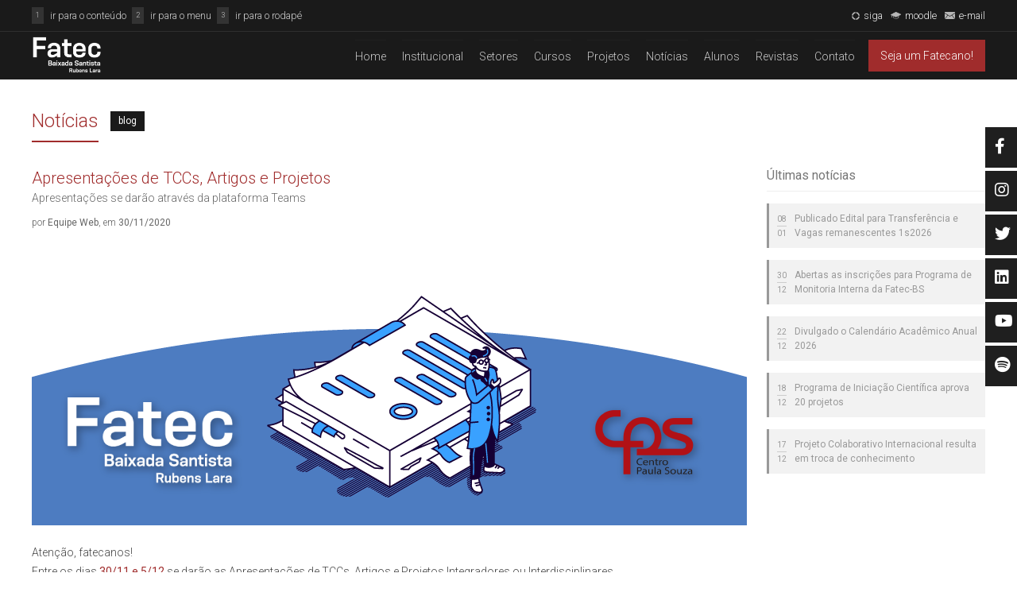

--- FILE ---
content_type: text/html; charset=utf-8
request_url: https://fatecrl.edu.br/blog/noticias/post/apresentacoes-de-tccs-artigos-e-projetos
body_size: 4926
content:
<!DOCTYPE html>
<html lang=pt-br>

<head>
  <meta charset=utf-8>
  <meta http-equiv=X-UA-Compatible content="IE=edge">
  <meta name=viewport content="width=device-width, initial-scale=1">
  <meta name=theme-color content="#1f1f1f">
  <link href="https://fonts.googleapis.com/css?family=Roboto:300,400" rel=stylesheet>
  <link rel=stylesheet href="/public/dist/main.css">
  <link rel=icon href="/favicon.png">
  <meta name=google-site-verification content=S52OL3HRQ7tFD7eTSyzEzwGG6at5VcTK79edlaH7Img />
  <meta name=language content=PT-BR>
  <meta property=og:locale content=pt_BR>
  <meta property=og:site_name content="Fatec Baixada Santista - Rubens Lara">
  <meta name=twitter:site content="@fatecrl">
  <meta name=twitter:image content="https://fatecrl.edu.br/favicon.png"/>
  <meta property=og:type content=website>
  <meta property=og:image:type content="image/png">
  <meta property=og:image:width content=64 />
  <meta property=og:image:height content=64 />
  <meta property=og:image content="https://fatecrl.edu.br/favicon.png">
  <link rel=image_src href="https://fatecrl.edu.br/static/img/logo-fatec.png">

  <meta name=description content="">
      <title>Fatec Rubens Lara - Apresentações de TCCs, Artigos e Projetos</title>
    <style>.header-logo{height:4.8rem}@media (min-width:386px) and (max-width:767px){.header-logo{height:4rem}}@media (min-width:964px){.mediaSocial{display:none}}@media (max-width:964px){.menu{padding-bottom:90px}}.menu::-webkit-scrollbar-track{background-color:#f4f4f4}.menu::-webkit-scrollbar{width:5px;background:#f4f4f4}.menu::-webkit-scrollbar-thumb{background:#a02c2c}.menu-link--vestibular{font-size:1.4rem;transition:all .25s}.menu-link--vestibular:hover{color:#fff;text-decoration:none;border-bottom:none}.menu-link--vestibular:focus{color:#fff;text-decoration:underline;outline:4px solid #fff}.menu-link{font-size:1.4rem}.menu-link:hover{text-decoration:underline;color:#fff}.menu-link:focus{border-bottom:2px solid #a02c2c;padding:0 8px;margin:0;color:#fff}.menu-link--vestibular{font-size:1.4rem;transition:all .25s}.menu-link--vestibular:hover{color:#fff;text-decoration:none;border-bottom:none}.menu-link--vestibular:focus{color:#fff;text-decoration:underline;outline:4px solid #fff}.menu-link{font-size:1.4rem}.menu-link:hover{text-decoration:underline;color:#fff}.menu-link:focus{border-bottom:2px solid #a02c2c;padding:0 8px;margin:0;color:#fff}</style>
<link rel=stylesheet href="https://cdnjs.cloudflare.com/ajax/libs/font-awesome/5.12.1/css/all.min.css"><style>.fl-fl{background:#1f1f1f;text-transform:uppercase;letter-spacing:3px;padding:4px;width:190px;position:fixed;right:-150px;z-index:1000;font:10px Arial;-webkit-transition:all .25s ease;-moz-transition:all .25s ease;-ms-transition:all .25s ease;-o-transition:all .25s ease;transition:all .25s ease}.fab{font-size:20px;color:#fff;padding:10px 0;width:40px;margin-left:8px;margin-right:8px}.fl-fl:hover{right:0}.fl-fl a{color:#fff;text-decoration:none;text-align:center;line-height:43px;vertical-align:top}.float-fb{top:160px}.float-ig{top:215px}.float-tw{top:270px}.float-lk{top:325px}.float-yt{top:380px}.float-sp{top:435px}@media (max-width:964px){.float-sm{display:none}}</style></head>

<body id=main>
  <header class=header>
    <div class=auxiliaryBar>
      <div class=container>
        <div class=bars>
          <aside class=auxiliaryBar--accessibility>
            <ul class=accessibilityMenu>
              <li class=accessibilityMenu-item><a class=accessibilityMenu-link data-accessibility=conteudo accesskey=1 href="#main">ir para o conteúdo</a></li>
              <li class=accessibilityMenu-item><a class=accessibilityMenu-link data-accessibility=menu accesskey=2 href="#menu">ir para o menu</a></li>
              <li class=accessibilityMenu-item><a class=accessibilityMenu-link data-accessibility=rodape accesskey=3 href="#footer">ir para o rodapé</a></li>
            </ul>
          </aside>
        </div>
        <div class=bars>
          <aside class=auxiliaryBar--accessibilityInfo>
            <ul class=accessibilityInfoMenu>
            </ul>
          </aside>
          <aside class=auxiliaryBar--logins>
            <ul class=loginsMenu>
              <li class=loginsMenu-item><a class=loginsMenu-link data-login=siga href="https://siga.cps.sp.gov.br/aluno/login.aspx" target=_blank><img class=loginsMenu-icon src="/public/images/menus/logins/siga.svg" alt="login no siga">siga</a></li>
              <li class=loginsMenu-item><a class=loginsMenu-link data-login=moodle href="http://fatecrledu.kinghost.net/moodle/" target=_blank><img class=loginsMenu-icon src="/public/images/menus/logins/moodle.svg" alt="login no moodle">moodle</a></li>
              <li class=loginsMenu-item><a class=loginsMenu-link data-login=email href="http://outlook.com/fatec.sp.gov.br" target=_blank><img class=loginsMenu-icon src="/public/images/menus/logins/email.svg" alt="login no email institucional">e-mail</a></li>
            </ul>
          </aside>
        </div>
      </div>
    </div>
    <div class=mainBar>
      <div class=container>
        <div class=mainBar-logo>

          <a href="/"><img class=header-logo src="/public/images/logos/logo-fatec-branco.png" alt="FATEC Baixada Santista"></a>
          <!-- <h1 class="logo">Fatec<span class="logo-bs">Baixada Santista</span><span class="logo-rl">Rubens Lara</span></h1> -->

        </div>
        <div class=mobileMenu>
          <div class=line data-line=first></div>
          <div class=line data-line=second></div>
          <div class=line data-line=third></div>
        </div>
        <nav class=mainBar-menu>
          <ul class=menu>
            <li class=menu-item><a class=menu-link href="/">Home</a></li>
            <li class=menu-item><a class=menu-link href="/institucional/historico">Institucional</a></li>
            <li class=menu-item><a class=menu-link href="/setores">Setores</a></li>
            <li class=menu-item><a class=menu-link href="/cursos">Cursos</a></li>
            <!-- <li class="menu-item"><a class="menu-link" href="https://fatecrl.edu.br/evento">Eventos</a></li> -->
            <li class=menu-item><a class=menu-link href="/projetos">Projetos</a></li>
            <!--<li class="menu-item"><a class="menu-link" href="">Eventos</a></li>-->
            <li class=menu-item><a class=menu-link href="/blog/noticias">Notícias</a></li>
            <li class=menu-item><a class=menu-link href="/area-academica/calendario/futuros">Alunos</a></li>
            <li class=menu-item><a class=menu-link href="/revistas">Revistas</a></li>
            <!-- <li class="menu-item"><a class="menu-link" href="https://fatecrl.edu.br/wally">Wally</a></li> -->
            <li class=menu-item><a class=menu-link href="/contato">Contato</a></li>
            <li class=menu-item--vestibular><a class=menu-link--vestibular href="/vestibulares">Seja um Fatecano!</a></li>
            <!-- Redes sociais -->

          </ul>
        </nav>
      </div>
    </div>

  </header>

  <!--   
      <div class="footer-copyright-logos" data-header="logos-head">
       <a class="footer-copyright-logo-link" href=""><img class="footer-copyright-logo" src="https://fatecrl.edu.br/public/images/logos/fatec.svg"></a>
       <a class="footer-copyright-logo-link" href=""><img class="footer-copyright-logo" src="https://fatecrl.edu.br/public/images/logos/cps.svg"></a>
       <a class="footer-copyright-logo-link" href=""><img class="footer-copyright-logo" src="https://fatecrl.edu.br/public/images/logos/governo-sp.svg"></a>
      </div>
      --><head>
  <meta property=og:image content="https://fatecrl.edu.br/blog/noticias/post/https://cms.fatecrl.edu.br/apresentacoes-de-tccs-artigos-e-projetos">
	<meta property=og:image:type content="image/jpeg">
	<meta property=og:image:width content=500> 
	<meta property=og:image:height content=500>
</head>
    
    
    <!-- Menu flutuante com as redes socias -->
        <div class=float-sm>
            <div class="fl-fl float-fb">
                <i class="fab fa-facebook-f"></i>
                <a href="http://facebook.com/fatecrl" target=_blank> Facebook </a>
            </div>
            <div class="fl-fl float-ig">
                <i class="fab fa-instagram"></i>
                <a href="https://www.instagram.com/fatecrl/?hl=pt-br" target=_blank> Instagram </a>
            </div>
            <div class="fl-fl float-tw">
                <i class="fab fa-twitter"></i>
                <a href="https://twitter.com/fatecrubenslara" target=_blank> Twitter </a>
            </div>
            <div class="fl-fl float-lk">
                <i class="fab fa-linkedin"></i>
                <a href="https://www.linkedin.com/school/fatecrl" target=_blank> Linkedin </a>
            </div>
            <div class="fl-fl float-yt">
                <i class="fab fa-youtube"></i>
                <a href="https://www.youtube.com/channel/UCFTMm_Z9XAUQL0j9ueHfnEQ" target=_blank> Youtube </a>
            </div>
	    <div class="fl-fl float-sp">
                <i class="fab fa-spotify"></i>
                <a href="https://open.spotify.com/user/62oapu5c6mv7b2miuei0c52dm" target=_blank> Spotify </a>
            </div>

        </div>
    

        

    


    
<main class=main>
  <div class=container>
    <header class=page-header>
      <h1 class=page-title>Notícias</h1>
      <div class=page-infos><span class=page-section>blog</span></div>
    </header>
    <div class=wrapper>
                <article class=post>
            <header class=postHeader>
              <h2>Apresentações de TCCs, Artigos e Projetos</h2>
              <h3>Apresentações se darão através da plataforma Teams</h3>
              
              <span class=postHeader-details>
                por <span class=postHeader-author>Equipe Web</span>, em
                
                <span class=postHeader-date>
                  30/11/2020                </span>
              </span>
              
              <img src="https://cms.fatecrl.edu.br//uploads/noticias/noticia-arquivo-2020-11-30-12-11-1532858.png" alt=""/>
            </header>
            
            <section class=postBody>
              <p><p>Atenção, fatecanos!</p>
<p>Entre os dias <strong>30/11 e 5/12</strong> se darão as Apresentações de TCCs, Artigos e Projetos Integradores ou Interdisciplinares.</p>
<p>Todas as apresentações serão realizadas através da plataforma Microsoft Teams. Nos vemos lá! </p></p>
              
                          </section>
          </article>       
      <aside class=sidebarPosts>
        <h4 class=sidebar-title>Últimas notícias</h4>
       
                      
       
        <div class=sidebarPost><a class=sidebarPost-link href=publicado-edital-para-transferencia-e-vagas-remanescentes-1s2026>
            <div class=sidebarPost-date><span class=sidebarPost-date-month> 08  </span><span class=sidebarPost-date-day>  01  </span></div>
            <h5 class=sidebarPost-title>  Publicado Edital para Transferência e Vagas remanescentes 1s2026  </h5></a></div>
            
                     
       
        <div class=sidebarPost><a class=sidebarPost-link href=abertas-as-inscricoes-para-programa-de-monitoria-interna-da-fatec-bs->
            <div class=sidebarPost-date><span class=sidebarPost-date-month> 30  </span><span class=sidebarPost-date-day>  12  </span></div>
            <h5 class=sidebarPost-title>  Abertas as inscrições para Programa de Monitoria Interna da Fatec-BS   </h5></a></div>
            
                     
       
        <div class=sidebarPost><a class=sidebarPost-link href=divulgado-o-calendario-academico-anual-2026>
            <div class=sidebarPost-date><span class=sidebarPost-date-month> 22  </span><span class=sidebarPost-date-day>  12  </span></div>
            <h5 class=sidebarPost-title>  Divulgado o Calendário Acadêmico Anual 2026  </h5></a></div>
            
                     
       
        <div class=sidebarPost><a class=sidebarPost-link href=programa-de-iniciacao-cientifica-aprova-20-projetos>
            <div class=sidebarPost-date><span class=sidebarPost-date-month> 18  </span><span class=sidebarPost-date-day>  12  </span></div>
            <h5 class=sidebarPost-title>  Programa de Iniciação Científica aprova 20 projetos  </h5></a></div>
            
                     
       
        <div class=sidebarPost><a class=sidebarPost-link href=projeto-colaborativo-internacional-resulta-em-troca-de-conhecimento->
            <div class=sidebarPost-date><span class=sidebarPost-date-month> 17  </span><span class=sidebarPost-date-day>  12  </span></div>
            <h5 class=sidebarPost-title>  Projeto Colaborativo Internacional resulta em troca de conhecimento   </h5></a></div>
            
                     
      </aside>
    </div>
  </div>
</main>    <footer class=footer id=footer>
      <div class=container>
        <div class=footer-partners>
          <div class=footer-partners-box><span class=footer-partners-title>Convênios:</span>
            <div class=footer-partners-logos><a class=footer-partners-logo-link href="https://www.ibm.com/br/university/" target=_blank><img class=footer-partners-logo src="/public/images/logos/convenios/ibm.svg" alt=IBM></a><a class=footer-partners-logo-link href="https://imagine.microsoft.com/pt-br" target=_blank><img class=footer-partners-logo src="/public/images/logos/convenios/microsoft.svg" alt="Microsoft Imagine"></a><a class=footer-partners-logo-link href="https://www.nube.com.br/" target=_blank><img class=footer-partners-logo src="/public/images/logos/convenios/nube.svg" alt=Nube></a></div>
          </div>
          <div class=footer-partners-box><span class=footer-partners-title>Colaboradores:</span>
            <div class=footer-partners-logos><a class=footer-partners-logo-link href="https://www.eldorado.org.br/#!/o-que-fazemos" target=_blank><img class=footer-partners-logo src="/public/images/logos/colaboradores/eldorado.svg" alt=Eldorado></a><a class=footer-partners-logo-link href="http://www.santos.sp.gov.br/" target=_blank><img class=footer-partners-logo src="/public/images/logos/colaboradores/prefeitura-santos.svg" alt="Prefeitura Municipal de Santos"></a><a class=footer-partners-logo-link href="http://www.universia.com.br/" target=_blank><img class=footer-partners-logo src="/public/images/logos/colaboradores/universia.svg" alt=Universia></a><a class=footer-partners-logo-link href="http://www.ciee.org.br/portal/index.asp" target=_blank><img class=footer-partners-logo src="/public/images/logos/colaboradores/ciee.svg" alt="Centro de Integração Empresa-Escola"></a></div>
          </div>
        </div>
        <div class=footer-content>
          <div class=footer-box>
            <h4 class=footer-box-title>Links úteis</h4>
            <ul class=footer-box-list>
              <li class=footer-box-item><a class=footer-box-link href="/area-academica/calendario/futuros"><img class=footer-box-icon src="/public/images/icons/link.svg" alt="Ícone Links Úteis">Calendário (semestre)</a></li>
              <li class=footer-box-item><a class=footer-box-link href="/area-academica/downloads"><img class=footer-box-icon src="/public/images/icons/link.svg" alt="Ícone Links Úteis">Downloads</a></li>
              <li class=footer-box-item><a class=footer-box-link href="/vestibular"><img class=footer-box-icon src="/public/images/icons/link.svg" alt="Ícone Links Úteis">Vestibular</a></li>
              <!-- <li class="footer-box-item"><a class="footer-box-link"  href="https://fatecrl.edu.br/wally"><img class="footer-box-icon" src="https://fatecrl.edu.br/public/images/icons/link.svg" alt="Ícone Links Úteis">Wally - Professor, cadê você?</a></li> -->
              <li class=footer-box-item><a class=footer-box-link href="/contato"><img class=footer-box-icon src="/public/images/icons/link.svg" alt="Ícone Links Úteis">Contato</a></li>
              <li class=footer-box-item><a class=footer-box-link href="/revistaconecta/index.php/rc"><img class=footer-box-icon src="/public/images/icons/link.svg" alt="Ícone Links Úteis">Revista Conecta</a></li>
            </ul>
          </div>
          <div class=footer-box>
            <h4 class=footer-box-title>Cursos</h4>
            <ul class=footer-box-list>
              <li class=footer-box-item><a class=footer-box-link href="/cursos/ads"><img class=footer-box-icon src="/public/images/icons/graduation.svg" alt="Ícone Cursos">Análise e Desenvolvimento de Sistemas</a></li>
              <li class=footer-box-item><a class=footer-box-link href="/cursos/ge"><img class=footer-box-icon src="/public/images/icons/graduation.svg" alt="Ícone Cursos">Gestão Empresarial</a></li>
              <li class=footer-box-item><a class=footer-box-link href="/cursos/gp"><img class=footer-box-icon src="/public/images/icons/graduation.svg" alt="Ícone Cursos">Gestão Portuária</a></li>
              <li class=footer-box-item><a class=footer-box-link href="/cursos/log"><img class=footer-box-icon src="/public/images/icons/graduation.svg" alt="Ícone Cursos">Logística</a></li>
              <li class=footer-box-item><a class=footer-box-link href="/cursos/si"><img class=footer-box-icon src="/public/images/icons/graduation.svg" alt="Ícone Cursos">Sistemas para Internet</a></li>
              <li class=footer-box-item><a class=footer-box-link href="/cursos/log_ams"><img class=footer-box-icon src="/public/images/icons/graduation.svg" alt="Ícone Cursos">Logística AMS</a></li>
              <li class=footer-box-item><a class=footer-box-link href="/cursos/pgr_ams"><img class=footer-box-icon src="/public/images/icons/graduation.svg" alt="Ícone Cursos">Processos Gerenciais AMS</a></li>
              <li class=footer-box-item><a class=footer-box-link href="/cursos/grh"><img class=footer-box-icon src="/public/images/icons/graduation.svg" alt="Ícone Cursos">Gestão de Recursos Humanos</a></li>
              <li class=footer-box-item><a class=footer-box-link href="/cursos/cd"><img class=footer-box-icon src="/public/images/icons/graduation.svg" alt="Ícone Cursos">Ciência de Dados</a></li>
            </ul>
          </div>
          <div class=footer-box>
            <h4 class=footer-box-title>Setores</h4>
            <ul class=footer-box-list>
                              <li class=footer-box-item>
                  <a class=footer-box-link href="/setores/17">
                    <img class=footer-box-icon src="/public/images/icons/folder.svg" alt="Ícone Setores">
                    Biblioteca                   </a>
                </li>
                              <li class=footer-box-item>
                  <a class=footer-box-link href="/setores/18">
                    <img class=footer-box-icon src="/public/images/icons/folder.svg" alt="Ícone Setores">
                    Centro de Processamento de Dados (CPD)                  </a>
                </li>
                              <li class=footer-box-item>
                  <a class=footer-box-link href="/setores/14">
                    <img class=footer-box-icon src="/public/images/icons/folder.svg" alt="Ícone Setores">
                    Equipe Web                  </a>
                </li>
                              <li class=footer-box-item>
                  <a class=footer-box-link href="/setores/20">
                    <img class=footer-box-icon src="/public/images/icons/folder.svg" alt="Ícone Setores">
                    Recursos Humanos (RH)                  </a>
                </li>
                              <li class=footer-box-item>
                  <a class=footer-box-link href="/setores/21">
                    <img class=footer-box-icon src="/public/images/icons/folder.svg" alt="Ícone Setores">
                    Secretaria                  </a>
                </li>
                          </ul>
          </div>
          <div class=footer-box>
            <h4 class=footer-box-title>Redes sociais</h4>
            <ul class=footer-box-list>
              <li class=footer-box-item><a class=footer-box-link href="http://facebook.com/fatecrl" target=_blank><img class=footer-box-icon src="/public/images/icons/social-networks/facebook.svg" alt="Ícone Facebook">Facebook</a></li>
              <li class=footer-box-item><a class=footer-box-link href="https://www.instagram.com/fatecrl/?hl=pt-br" target=_blank><img class=footer-box-icon src="/public/images/icons/social-networks/instagram.svg" alt="Ícone Instagram">Instagram</a></li>
              <li class=footer-box-item><a class=footer-box-link href="https://twitter.com/fatecrubenslara" target=_blank><img class=footer-box-icon src="/public/images/icons/social-networks/twitter.svg" alt="Ícone Twitter">Twitter</a></li>
              <li class=footer-box-item><a class=footer-box-link href="https://www.linkedin.com/school/fatecrl" target=_blank><img class=footer-box-icon src="/public/images/icons/social-networks/linkedin.svg" alt="Ícone Linkedin">Linkedin</a></li>
              <li class=footer-box-item><a class=footer-box-link href="https://www.youtube.com/channel/UCFTMm_Z9XAUQL0j9ueHfnEQ" target=_blank><img class=footer-box-icon src="/public/images/icons/social-networks/youtube.svg" alt="Ícone Youtube">Youtube</a></li>
              <li class=footer-box-item>
                <a class=footer-box-link href="https://open.spotify.com/user/62oapu5c6mv7b2miuei0c52dm" target=_blank>
                  <span class=spotify-icon>
                    <svg width="100%" aria-hidden=true focusable=false data-prefix=fab data-icon=spotify class="svg-inline--fa fa-spotify fa-w-16" role=img xmlns="http://www.w3.org/2000/svg" viewBox="0 0 496 512">
                      <path fill=currentColor d="M248 8C111.1 8 0 119.1 0 256s111.1 248 248 248 248-111.1 248-248S384.9 8 248 8zm100.7 364.9c-4.2 0-6.8-1.3-10.7-3.6-62.4-37.6-135-39.2-206.7-24.5-3.9 1-9 2.6-11.9 2.6-9.7 0-15.8-7.7-15.8-15.8 0-10.3 6.1-15.2 13.6-16.8 81.9-18.1 165.6-16.5 237 26.2 6.1 3.9 9.7 7.4 9.7 16.5s-7.1 15.4-15.2 15.4zm26.9-65.6c-5.2 0-8.7-2.3-12.3-4.2-62.5-37-155.7-51.9-238.6-29.4-4.8 1.3-7.4 2.6-11.9 2.6-10.7 0-19.4-8.7-19.4-19.4s5.2-17.8 15.5-20.7c27.8-7.8 56.2-13.6 97.8-13.6 64.9 0 127.6 16.1 177 45.5 8.1 4.8 11.3 11 11.3 19.7-.1 10.8-8.5 19.5-19.4 19.5zm31-76.2c-5.2 0-8.4-1.3-12.9-3.9-71.2-42.5-198.5-52.7-280.9-29.7-3.6 1-8.1 2.6-12.9 2.6-13.2 0-23.3-10.3-23.3-23.6 0-13.6 8.4-21.3 17.4-23.9 35.2-10.3 74.6-15.2 117.5-15.2 73 0 149.5 15.2 205.4 47.8 7.8 4.5 12.9 10.7 12.9 22.6 0 13.6-11 23.3-23.2 23.3z">
                      </path>
                    </svg>
                  </span>
                  Spotify

                </a>
              </li>
            </ul>
          </div>
        </div>
        <div class=footer-copyright-logos><a class=footer-copyright-logo-link href="/" target=_BLANK><img class=footer-copyright-logo src="/public/images/logos/fatec.svg" alt="FATEC Baixada Santista"></a><a class=footer-copyright-logo-link href="https://www.cps.sp.gov.br/" target=_BLANK><img class=footer-copyright-logo src="/public/images/logos/cps.svg" alt="Centro Paula Souza"></a><a class=footer-copyright-logo-link href="http://www.saopaulo.sp.gov.br/"><img class=footer-copyright-logo src="/public/images/logos/governo-sp.svg" alt="Governo do Estado de São Paulo"></a></div>
        <div class=footer-copyright>
          <p class=footer-copyright-author>Direitos reservados à Fatec Rubens Lara<span class=footer-copyright-developer>Desenvolvido por <a class=footer-copyright-developer-link href="/setores/equipe-web">Equipe Web</a></span></p>
        </div>
      </div>
    </footer>


    <script src="/public/dist/jquery-3.3.1.min.js"></script>
    <script src="/public/dist/modules/wally.js"></script>
    <script src="/public/dist/main.js"></script>
    </body>

    </html>

--- FILE ---
content_type: text/html; charset=UTF-8
request_url: https://fatecrl.edu.br/blog/noticias/post/wally/horario/1-24
body_size: 10315
content:
<!DOCTYPE html>
<html lang=pt-br>

<head>
  <meta charset=utf-8>
  <meta http-equiv=X-UA-Compatible content="IE=edge">
  <meta name=viewport content="width=device-width, initial-scale=1">
  <meta name=theme-color content="#1f1f1f">
  <link href="https://fonts.googleapis.com/css?family=Roboto:300,400" rel=stylesheet>
  <link rel=stylesheet href="/public/dist/main.css">
  <link rel=icon href="/favicon.png">
  <meta name=google-site-verification content=S52OL3HRQ7tFD7eTSyzEzwGG6at5VcTK79edlaH7Img />
  <meta name=language content=PT-BR>
  <meta property=og:locale content=pt_BR>
  <meta property=og:site_name content="Fatec Baixada Santista - Rubens Lara">
  <meta name=twitter:site content="@fatecrl">
  <meta name=twitter:image content="https://fatecrl.edu.br/favicon.png"/>
  <meta property=og:type content=website>
  <meta property=og:image:type content="image/png">
  <meta property=og:image:width content=64 />
  <meta property=og:image:height content=64 />
  <meta property=og:image content="https://fatecrl.edu.br/favicon.png">
  <link rel=image_src href="https://fatecrl.edu.br/static/img/logo-fatec.png">

  <meta name=description content="A Fatec Rubens Lara, localizada em Santos (SP), oferece ensino superior tecnológico gratuito e de qualidade. Quer saber mais sobre nossos cursos? Acesse já.">
      <title>Fatec Rubens Lara </title>
    <style>.header-logo{height:4.8rem}@media (min-width:386px) and (max-width:767px){.header-logo{height:4rem}}@media (min-width:964px){.mediaSocial{display:none}}@media (max-width:964px){.menu{padding-bottom:90px}}.menu::-webkit-scrollbar-track{background-color:#f4f4f4}.menu::-webkit-scrollbar{width:5px;background:#f4f4f4}.menu::-webkit-scrollbar-thumb{background:#a02c2c}.menu-link--vestibular{font-size:1.4rem;transition:all .25s}.menu-link--vestibular:hover{color:#fff;text-decoration:none;border-bottom:none}.menu-link--vestibular:focus{color:#fff;text-decoration:underline;outline:4px solid #fff}.menu-link{font-size:1.4rem}.menu-link:hover{text-decoration:underline;color:#fff}.menu-link:focus{border-bottom:2px solid #a02c2c;padding:0 8px;margin:0;color:#fff}.menu-link--vestibular{font-size:1.4rem;transition:all .25s}.menu-link--vestibular:hover{color:#fff;text-decoration:none;border-bottom:none}.menu-link--vestibular:focus{color:#fff;text-decoration:underline;outline:4px solid #fff}.menu-link{font-size:1.4rem}.menu-link:hover{text-decoration:underline;color:#fff}.menu-link:focus{border-bottom:2px solid #a02c2c;padding:0 8px;margin:0;color:#fff}</style>
<link rel=stylesheet href="/public/dist/bootstrap.min.css"/><style>.home-header:not(:last-child) {margin:0rem}.noticias{display:flex;flex-direction:row;flex-wrap:wrap;width:100%;height:auto}.home-description{width:100%;margin-bottom:10px}.noticias-esquerda,.noticias-direita{display:flex;flex-direction:column;flex-wrap:wrap;width:100%;height:auto}.destaque-mes{display:flex;width:100%;height:470px;margin-bottom:10px;background-color:#90caf9;background-image:url();background-position:cover}.noticia{display:flex;flex-direction:row;flex-wrap:wrap;width:100%;height:110px;margin-bottom:10px}.imagem-noticia{width:40%;height:110px;background-color:#d1c4e9}.description-noticia{display:flex;flex-direction:row;flex-wrap:wrap;width:60%;height:110px;padding:1rem}.foto-direita1{background-position:cover}.foto-direita2{background-image:url();background-position:cover}.foto-direita3{background-image:url();background-position:cover}.foto-direita4{background-image:url();background-position:cover}.foto-esquerda1{background-image:url();background-position:cover}.foto-esquerda2{background-image:url();background-position:cover}.foto-esquerda3{background-image:url();background-position:cover}.foto-esquerda4{background-image:url();background-position:cover}.description-noticia p,.description-noticia h3{width:100%;font-size:1.3rem;color:#555}.noticia-portal{display:flex;flex-direction:row;flex-wrap:wrap;width:100%;height:110px;margin-bottom:10px}.portal-cursos{display:flex;flex-direction:column;flex-wrap:wrap;width:100%;height:auto}.imagem-portal{width:40%;height:110px;background-color:#d1c4e9}.description-portal{display:flex;flex-direction:row;flex-wrap:wrap;width:60%;height:110px;padding:1rem}.description-portal p,.description-portal h3{width:100%;font-size:1.3rem;color:#555}.calendario{display:flex;flex-direction:row;flex-wrap:wrap;width:100%;height:auto}.evento{display:flex;flex-direction:row;flex-wrap:wrap;width:100%;height:110px;margin-bottom:10px;background-color:#624b84}.editais{display:grid;align-items:center;width:350px;height:110px;background-color:#46915f}.editais a{display:block}.editais button{display:block;text-align:center;margin:auto;font-size:medium}.data-evento{display:flex;flex-direction:row;flex-wrap:wrap;width:30%;height:110px;padding:1.5rem;text-align:center}.mes-evento{width:100%;font-size:1.2rem;color:#fff}.dia-evento{width:100%;font-size:3.5rem;color:#fff}.description-evento{display:flex;align-items:center;width:70%;padding:1.5rem;font-size:1.3rem;color:#fff}.description-edital{display:block;align-items:center;width:100%;text-align:center;font-size:large;font-weight:600;color:#fff}.home-description-calendario{width:100%;margin-bottom:10px;font-size:1.4rem;color:#555}.destaque{margin-top:10px;margin-bottom:10px;height:360px;align-self:center}.home-titulo{color:#a02c2c;font-size:2.4rem}.portal-titulo{font-size:2.4rem;color:#a02c2c;margin-top:10px}.cal-titulo{font-size:2.4rem;color:#a02c2c;margin-top:10px}.home-descricao{color:#555;font-size:1.4rem;text-align:center}.home-course{margin-bottom:10px}@media (min-width:790px) and (max-width:974px){.noticias-esquerda,.noticias-direita{display:flex;flex-direction:column;flex-wrap:wrap;width:40%;height:auto}.noticias-direita{margin-left:10px}.titulo{width:100%;flex-direction:column;margin-bottom:10px}.container{flex-wrap:wrap}.portal{width:48%}.calendario{width:48%}}@media (min-width:975px){.home-description{margin-bottom:0}.noticias{width:63%;height:auto}.noticias-esquerda,.noticias-direita{display:flex;flex-direction:column;flex-wrap:wrap;width:49%;height:auto}.noticias-direita{margin-left:10px}.evento{width:23.5%;margin-right:10px}.calendario{width:100%}.home-description-calendario{margin-bottom:10px}.portal{width:31%;margin-left:2%}.titulo{width:100%;flex-direction:column;margin-bottom:10px}}.caixaAlertas{display:flex;flex-direction:column;position:fixed;right:20px;z-index:99999;height:auto;width:50%;flex-wrap:wrap}@media (min-width:600px){.caixaAlertas{display:flex;flex-direction:column;position:fixed;right:20px;z-index:99999;height:auto;width:40%;flex-wrap:wrap}}.alertaImg{height:25px;width:auto;margin:3.5%;align-self:center}.erro{background-color:#71211c;display:none;min-height:60px;height:auto;margin-bottom:5px;border-radius:5px}.msgContainerErro{display:flex;width:100%;height:auto;background-color:#a22c2c}.neutro{background-color:#242424;display:none;min-height:60px;height:auto;margin-bottom:5px;border-radius:5px}.msgContainerNeutro{display:flex;width:100%;height:auto;background-color:#333}.sucesso{background-color:#20712f;display:none;min-height:60px;height:auto;margin-bottom:5px;border-radius:5px}.msg{align-self:center;margin-left:3%;width:85%;height:auto;font-size:1.4rem;color:#fff}.msgContainerSucesso{display:flex;width:100%;height:auto;background-color:#2ba047}.fecharMsg{font-size:1.5rem;color:#fff;cursor:pointer}@media (min-width:768px){.caixaAlertas{display:flex;flex-direction:column;position:fixed;right:20px;z-index:99999;height:auto;width:30%;flex-wrap:wrap}.alertaImg{height:25px;width:auto;margin:3.5%}.erro{background-color:#71211c;display:none;min-height:60px;height:auto;margin-bottom:5px;border-radius:5px}.msgContainerErro{display:flex;width:100%;height:auto;background-color:#a22c2c}.neutro{background-color:#242424;display:none;min-height:60px;height:auto;margin-bottom:5px;border-radius:5px}.msgContainerNeutro{display:flex;width:100%;height:auto;background-color:#333}.sucesso{background-color:#20712f;display:none;min-height:60px;height:auto;margin-bottom:5px;border-radius:5px}.msg{align-self:center;margin-left:3%;width:90%;height:auto;font-size:1.4rem;color:#fff}.msgContainerSucesso{display:flex;width:100%;height:auto;background-color:#2ba047}.fecharMsg{font-size:1.5rem;color:#fff;cursor:pointer}}@media (min-width:960px){.caixaAlertas{display:flex;flex-direction:column;position:fixed;right:20px;z-index:99999;height:auto;width:20%;flex-wrap:wrap}}.carousel{width:100%}.carousel-inner{width:100%}.carousel-item{width:100%}.carousel-indicators{z-index:1!important}.hero{position:absolute;top:50%;left:50%;z-index:3;color:#fff;text-align:center;text-transform:uppercase;text-shadow:1px 1px 0 rgba(0,0,0,.75);-webkit-transform:translate3d(-50%,-50%,0);-moz-transform:translate3d(-50%,-50%,0);-ms-transform:translate3d(-50%,-50%,0);-o-transform:translate3d(-50%,-50%,0);transform:translate3d(-50%,-50%,0)}.hero h1{font-size:5em;font-weight:bold;margin:0;padding:0}.fade-carousel .carousel-inner .item .hero{opacity:0;-webkit-transition:2s all ease-in-out .1s;-moz-transition:2s all ease-in-out .1s;-ms-transition:2s all ease-in-out .1s;-o-transition:2s all ease-in-out .1s;transition:2s all ease-in-out .1s}.fade-carousel .carousel-inner .item.active .hero{opacity:1;-webkit-transition:2s all ease-in-out .1s;-moz-transition:2s all ease-in-out .1s;-ms-transition:2s all ease-in-out .1s;-o-transition:2s all ease-in-out .1s;transition:2s all ease-in-out .1s}.fade-carousel .slides .slide-1,.fade-carousel .slides .slide-2,.fade-carousel .slides .slide-3{height:50vh;background-size:cover;background-position:center center;background-repeat:no-repeat}.fade-carousel .slides .slide-1{background-image:url(https://cms.fatecrl.edu.br/uploads/carousel/banner-108012026063728.png)}.fade-carousel .slides .slide-2{background-image:url(https://cms.fatecrl.edu.br/uploads/carousel/banner-224112025110030.png)}.fade-carousel .slides .slide-3{background-image:url(https://cms.fatecrl.edu.br/uploads/carousel/banner-330122025064242.png)}.main{margin-bottom:0!important;padding-top:2em!important}@media screen and (max-width:640px){.hero h1{font-size:3em}}@media screen and (max-width:768px){.main{padding-top:0!important}#editaisArea{grid-template-columns:1fr!important;row-gap:2rem;margin:auto}}@media screen and (min-width:980px){.hero{width:980px}}@media screen and (max-width:980px){.hero h1{font-size:4em;margin-bottom:15px;line-height:1}.hero h3{font-size:1.3em}}</style><link rel=stylesheet href="https://cdnjs.cloudflare.com/ajax/libs/font-awesome/5.12.1/css/all.min.css"><style>.fl-fl{background:#1f1f1f;text-transform:uppercase;letter-spacing:3px;padding:4px;width:190px;position:fixed;right:-150px;z-index:1000;font:10px Arial;-webkit-transition:all .25s ease;-moz-transition:all .25s ease;-ms-transition:all .25s ease;-o-transition:all .25s ease;transition:all .25s ease}.fab{font-size:20px;color:#fff;padding:10px 0;width:40px;margin-left:8px;margin-right:8px}.fl-fl:hover{right:0}.fl-fl a{color:#fff;text-decoration:none;text-align:center;line-height:43px;vertical-align:top}.float-fb{top:160px}.float-ig{top:215px}.float-tw{top:270px}.float-lk{top:325px}.float-yt{top:380px}.float-sp{top:435px}@media (max-width:964px){.float-sm{display:none}}</style></head>

<body id=main>
  <header class=header>
    <div class=auxiliaryBar>
      <div class=container>
        <div class=bars>
          <aside class=auxiliaryBar--accessibility>
            <ul class=accessibilityMenu>
              <li class=accessibilityMenu-item><a class=accessibilityMenu-link data-accessibility=conteudo accesskey=1 href="#main">ir para o conteúdo</a></li>
              <li class=accessibilityMenu-item><a class=accessibilityMenu-link data-accessibility=menu accesskey=2 href="#menu">ir para o menu</a></li>
              <li class=accessibilityMenu-item><a class=accessibilityMenu-link data-accessibility=rodape accesskey=3 href="#footer">ir para o rodapé</a></li>
            </ul>
          </aside>
        </div>
        <div class=bars>
          <aside class=auxiliaryBar--accessibilityInfo>
            <ul class=accessibilityInfoMenu>
            </ul>
          </aside>
          <aside class=auxiliaryBar--logins>
            <ul class=loginsMenu>
              <li class=loginsMenu-item><a class=loginsMenu-link data-login=siga href="https://siga.cps.sp.gov.br/aluno/login.aspx" target=_blank><img class=loginsMenu-icon src="/public/images/menus/logins/siga.svg" alt="login no siga">siga</a></li>
              <li class=loginsMenu-item><a class=loginsMenu-link data-login=moodle href="http://fatecrledu.kinghost.net/moodle/" target=_blank><img class=loginsMenu-icon src="/public/images/menus/logins/moodle.svg" alt="login no moodle">moodle</a></li>
              <li class=loginsMenu-item><a class=loginsMenu-link data-login=email href="http://outlook.com/fatec.sp.gov.br" target=_blank><img class=loginsMenu-icon src="/public/images/menus/logins/email.svg" alt="login no email institucional">e-mail</a></li>
            </ul>
          </aside>
        </div>
      </div>
    </div>
    <div class=mainBar>
      <div class=container>
        <div class=mainBar-logo>

          <a href="/"><img class=header-logo src="/public/images/logos/logo-fatec-branco.png" alt="FATEC Baixada Santista"></a>
          <!-- <h1 class="logo">Fatec<span class="logo-bs">Baixada Santista</span><span class="logo-rl">Rubens Lara</span></h1> -->

        </div>
        <div class=mobileMenu>
          <div class=line data-line=first></div>
          <div class=line data-line=second></div>
          <div class=line data-line=third></div>
        </div>
        <nav class=mainBar-menu>
          <ul class=menu>
            <li class=menu-item><a class=menu-link href="/">Home</a></li>
            <li class=menu-item><a class=menu-link href="/institucional/historico">Institucional</a></li>
            <li class=menu-item><a class=menu-link href="/setores">Setores</a></li>
            <li class=menu-item><a class=menu-link href="/cursos">Cursos</a></li>
            <!-- <li class="menu-item"><a class="menu-link" href="https://fatecrl.edu.br/evento">Eventos</a></li> -->
            <li class=menu-item><a class=menu-link href="/projetos">Projetos</a></li>
            <!--<li class="menu-item"><a class="menu-link" href="">Eventos</a></li>-->
            <li class=menu-item><a class=menu-link href="/blog/noticias">Notícias</a></li>
            <li class=menu-item><a class=menu-link href="/area-academica/calendario/futuros">Alunos</a></li>
            <li class=menu-item><a class=menu-link href="/revistas">Revistas</a></li>
            <!-- <li class="menu-item"><a class="menu-link" href="https://fatecrl.edu.br/wally">Wally</a></li> -->
            <li class=menu-item><a class=menu-link href="/contato">Contato</a></li>
            <li class=menu-item--vestibular><a class=menu-link--vestibular href="/vestibulares">Seja um Fatecano!</a></li>
            <!-- Redes sociais -->

          </ul>
        </nav>
      </div>
    </div>

  </header>

  <!--   
      <div class="footer-copyright-logos" data-header="logos-head">
       <a class="footer-copyright-logo-link" href=""><img class="footer-copyright-logo" src="https://fatecrl.edu.br/public/images/logos/fatec.svg"></a>
       <a class="footer-copyright-logo-link" href=""><img class="footer-copyright-logo" src="https://fatecrl.edu.br/public/images/logos/cps.svg"></a>
       <a class="footer-copyright-logo-link" href=""><img class="footer-copyright-logo" src="https://fatecrl.edu.br/public/images/logos/governo-sp.svg"></a>
      </div>
      --><meta name=google-site-verification content=S52OL3HRQ7tFD7eTSyzEzwGG6at5VcTK79edlaH7Img />



    
    
    <!-- Menu flutuante com as redes socias -->
        <div class=float-sm>
            <div class="fl-fl float-fb">
                <i class="fab fa-facebook-f"></i>
                <a href="http://facebook.com/fatecrl" target=_blank> Facebook </a>
            </div>
            <div class="fl-fl float-ig">
                <i class="fab fa-instagram"></i>
                <a href="https://www.instagram.com/fatecrl/?hl=pt-br" target=_blank> Instagram </a>
            </div>
            <div class="fl-fl float-tw">
                <i class="fab fa-twitter"></i>
                <a href="https://twitter.com/fatecrubenslara" target=_blank> Twitter </a>
            </div>
            <div class="fl-fl float-lk">
                <i class="fab fa-linkedin"></i>
                <a href="https://www.linkedin.com/school/fatecrl" target=_blank> Linkedin </a>
            </div>
            <div class="fl-fl float-yt">
                <i class="fab fa-youtube"></i>
                <a href="https://www.youtube.com/channel/UCFTMm_Z9XAUQL0j9ueHfnEQ" target=_blank> Youtube </a>
            </div>
	    <div class="fl-fl float-sp">
                <i class="fab fa-spotify"></i>
                <a href="https://open.spotify.com/user/62oapu5c6mv7b2miuei0c52dm" target=_blank> Spotify </a>
            </div>

        </div>
    

        

    


    
<main class=main>

    <!--CAROUSEL-->
    <div class="container-fluid p-0 mb-5">
        <div class="carousel slide fade-carousel auto" id=bs-carousel data-ride=carousel>
            <!-- Indicators -->
            <ol class=carousel-indicators>
                <li data-target="#bs-carousel" data-slide-to=0 class="active m-2"></li>
                <li data-target="#bs-carousel" data-slide-to=1 class=m-2></li>
                <li data-target="#bs-carousel" data-slide-to=2 class=m-2></li>
            </ol>
            <!-- Wrapper for slides -->
            <div class=carousel-inner>
                <div class="item slides active carousel-item" id=banner-1 onmouseover="bannerCursor(this, 'https://fatecrl.edu.br/blog/noticias/post/publicado-edital-para-transferencia-e-vagas-remanescentes-1s2026')" onclick="bannerLink('https://fatecrl.edu.br/blog/noticias/post/publicado-edital-para-transferencia-e-vagas-remanescentes-1s2026')">
                    <div class="slide-1 d-block"></div>
                                            <div class=hero>
                            <hgroup>
                                <!--TITULO SLIDE 1-->
                                <h1 class=mb-3></h1>
                                <!--SUB-TITULO SLIDE 1-->
                                <h3></h3>
                            </hgroup>
                        </div>
                                    </div>
                <div class="item slides carousel-item" id=banner-2 onmouseover="bannerCursor(this, 'https://www.vestibular.fatec.sp.gov.br')" onclick="bannerLink('https://www.vestibular.fatec.sp.gov.br')">
                    <div class="slide-2 d-block"></div>
                                            <div class=hero>
                            <hgroup>
                                <!--TITULO SLIDE 2-->
                                <h1 class=mb-3></h1>
                                <!--SUB-TITULO SLIDE 2-->
                                <h3></h3>
                            </hgroup>
                        </div>
                                    </div>
                <div class="item slides carousel-item" id=banner-3 onmouseover="bannerCursor(this, 'https://fatecrl.edu.br/blog/noticias/post/abertas-as-inscricoes-para-programa-de-monitoria-interna-da-fatec-bs-')" onclick="bannerLink('https://fatecrl.edu.br/blog/noticias/post/abertas-as-inscricoes-para-programa-de-monitoria-interna-da-fatec-bs-')">
                    <div class="slide-3 d-block"></div>
                                            <div class=hero>
                            <hgroup>
                                <!--TITULO SLIDE 3-->
                                <h1 class=mb-3></h1>
                                <!--SUB-TITULO SLIDE 3-->
                                <h3></h3>
                            </hgroup>
                        </div>
                                    </div>
            </div>
            <a class=carousel-control-prev href="#bs-carousel" role=button data-slide=prev>
                <span class=carousel-control-prev-icon aria-hidden=true></span>
                <span class=sr-only>Previous</span>
            </a>
            <a class=carousel-control-next href="#bs-carousel" role=button data-slide=next>
                <span class=carousel-control-next-icon aria-hidden=true></span>
                <span class=sr-only>Next</span>
            </a>
        </div>
    </div>
    <div class=container>
        <!-- alertas
        <div class="caixaAlertas">
            <div class="erro">
                <img src="public/images/logo-fatec.png" class="alertaImg" />
                <div class="msgContainerErro"><span class="msg">Mensagem de erro.</span>
                <span class="fecharMsg" onclick="fecharAlerta()">X</span></div>
            </div>
            <div class="neutro">
                <img src="public/images/logo-fatec.png" class="alertaImg" />
                <div class="msgContainerNeutro"><span class="msg">Mensagem neutra.</span>
                <span class="fecharMsg" onclick="fecharAlerta()">X</span></div>
            </div>
            <div class="sucesso">
                <img src="public/images/logo-fatec.png" class="alertaImg" />
                <div class="msgContainerSucesso"><span class="msg">Mensagem de sucesso.</span>
                <span class="fecharMsg" onclick="fecharAlerta()">X</span></div>
            </div>
        </div> -->
        <!--<script>-->
        <!--    function alertas(){-->
        <!--        var controle = 1;-->
        <!--        var erro = document.querySelectorAll(".erro");-->
        <!--        var neutro = document.querySelectorAll(".neutro");-->
        <!--        var sucesso = document.querySelectorAll(".sucesso");-->

        <!--        if (controle == 1) {-->
        <!--            for (var i=0; i<=erro.length;i++){-->
        <!--                erro[i].style.display = "flex";-->
        <!--            }-->
        <!--        } else if (controle == 2) {-->
        <!--            for (var i=0; i<=neutro.length;i++){-->
        <!--                neutro[i].style.display = "flex";-->
        <!--            }-->
        <!--        } else if (controle == 3) {-->
        <!--            for (var i=0; i<=sucesso.length;i++){-->
        <!--                sucesso[i].style.display = "flex";-->
        <!--            }-->
        <!--        } else {-->
        <!--            erro[i].style.display = "none";-->
        <!--            neutro[i].style.display = "none";-->
        <!--            sucesso[i].style.display = "none";-->
        <!--        }-->
        <!--    }-->

        <!--    function fecharAlerta(){-->
        <!--        var erro = document.querySelectorAll(".erro");-->
        <!--        var neutro = document.querySelectorAll(".neutro");-->
        <!--        var sucesso = document.querySelectorAll(".sucesso");-->

        <!--        for (var i=0; i<erro.length;i++){-->
        <!--            document.querySelectorAll(".erro")[i].style.display = "none";-->
        <!--        }-->
        <!--        for (var i=0; i<neutro.length;i++){-->
        <!--            document.querySelectorAll(".neutro")[i].style.display = "none";-->
        <!--        }-->
        <!--        for (var i=0; i<sucesso.length;i++){-->
        <!--            document.querySelectorAll(".sucesso")[i].style.display = "none";-->
        <!--        }-->
        <!--    }-->
        <!--    window.onload=alertas;-->
        <!--</script>-->

        <!-- Banner -->
        <!--        <section class="marathon-header" style="margin-bottom: 2rem">-->
        <!--            <div class="vestibular-box" style="width:100%;background-color:#fff;">-->
        <!--                <a href="https://www.vestibularfatec.com.br/home/"><img class="vestibular-image"-->
        <!--                    src="--><!--"-->
        <!--                    alt="Banner Vestibular 2020" /></a>-->
        <!--            </div>-->
        <!--        </section>-->

        <!-- Graduação -->
        <section class=home-section style="margin-bottom: 2rem;">
            <header class=home-header>
                <a href="/cursos">
                    <h2 class=home-title>Graduação</h2>
                </a>
                <p class=home-description>Ensino superior gratuito de qualidade</p>
            </header>
            <div class="home-body course">
                <div class=home-course data-color=ads>
                    <a class=home-course-link href="/cursos/ads">
                        <img class=home-course-icon src="/public/images/vestibular/courses/ads.svg"/>
                        <h3 class=home-course-title>Análise e Des. de Sistemas</h3>
                        <p class=home-course-text>Desenvolva, implemente e gerencie softwares atendendo as demandas do
                            mercado</p>
                    </a>
                </div>

                <div class=home-course data-color=cd>
                    <a class=home-course-link href="/cursos/cd">
                        <img class=home-course-icon src="/public/images/vestibular/courses/cd.svg"/>
                        <h3 class=home-course-title>Ciência de Dados</h3>
                        <p class=home-course-text>Solucione problemas complexos através de coleta de dados e análises estatísticas</p>
                    </a>
                </div>

                <div class=home-course data-color=ge>
                    <a class=home-course-link href="/cursos/ge">
                        <img class=home-course-icon src="/public/images/vestibular/courses/ge.svg"/>
                        <h3 class=home-course-title>Gestão Empresarial</h3>
                        <p class=home-course-text>Implemente planos de negócios, gerencie recursos financeiros e
                            humanos</p>
                    </a>
                </div>

                <div class=home-course data-color=gp>
                    <a class=home-course-link href="/cursos/gp">
                        <img class=home-course-icon src="/public/images/vestibular/courses/gp.svg"/>
                        <h3 class=home-course-title>Gestão Portuária</h3>
                        <p class=home-course-text>Administre operações de transportes marítimos, comércio exterior e
                            ambiental</p>
                    </a>
                </div>

                <div class=home-course data-color=grh>
                    <a class=home-course-link href="/cursos/grh">
                        <img class=home-course-icon src="/public/images/vestibular/courses/grh.svg"/>
                        <h3 class=home-course-title>Gestão de Recursos Humanos</h3>
                        <p class=home-course-text>Promova o desenvolvimento do comportamento individual, coletivo e organizacional</p>
                    </a>
                </div>

                <div class=home-course data-color=lo>
                    <a class=home-course-link href="/cursos/log">
                        <img class=home-course-icon src="/public/images/vestibular/courses/log.svg"/>
                        <h3 class=home-course-title>Logística</h3>
                        <p class=home-course-text>Coordene atividades em redes de distribuição, transporte e
                            indústrias das mais diversas</p>
                    </a>
                </div>

                <div class=home-course data-color=si>
                    <a class=home-course-link href="/cursos/si">
                        <img class=home-course-icon src="/public/images/vestibular/courses/si.svg"/>
                        <h3 class=home-course-title>Sistemas para Internet</h3>
                        <p class=home-course-text>Construa sites, aplicações web e mobile de forma elegante, acessível
                            e segura</p>
                    </a>
                </div>

                <div class=home-course data-color=si>
                    <a class=home-course-link href="/cursos/processos-gerenciais">
                        <img class=home-course-icon src="/public/images/vestibular/courses/pgr.svg"/>
                        <h3 class=home-course-title>Processos Gerenciais</h3>
                        <p class=home-course-text>Tem como perfil o profissional que analisa e avalia o ambiente interno e externo e formula objetivos e estratégias gerenciais</p>
                    </a>
                </div>

                <div class=home-course data-color=si>
                    <a class=home-course-link href="/cursos/logistica-ams">
                        <img class=home-course-icon src="/public/images/vestibular/courses/log_ams.svg"/>
                        <h3 class=home-course-title>Logistica AMS</h3>
                        <p class=home-course-text>tem como objetivo propiciar a graduação de profissionais de logística que possam contribuir para a inovação e melhoria de processos nas organizações</p>
                    </a>
                </div>
            </div>
        </section>

        <!-- Editais -->
        <section class=calendario style="margin-bottom: 2rem;">
            <a>
                <h2 class=cal-titulo>Editais</h2>
            </a>

            <p class=home-description-calendario>Editais internos e externos</p>

            <div style="display: grid;grid-template-columns: 1fr 1fr;column-gap: 2rem;" id=editaisArea>
                <div class=editais>
                    <a href="https://cesu.cps.sp.gov.br/editaisabertos/">
                        <p class=description-edital>
                            Editais Internos Fatec
                        </p>
                        <button type=button class="btn btn-success">
                            Saber Mais
                        </button>
                    </a>
                </div>
                <div class=editais>
                    <a href="https://urhsistemas.cps.sp.gov.br/dgsdad/selecaopublica/">
                        <p class=description-edital>
                            Editais Externos Fatec - PSS
                        </p>
                        <button type=button class="btn btn-success">
                            Saber Mais
                        </button>
                    </a>
                </div>

            </div>
        </section>

        <!-- Notícias -->
        <section class=noticias style="margin-bottom: 2rem; margin-top: 5rem;">
            <div class=titulo>
                <a href="/blog/noticias">
                    <h2 class=home-titulo>Notícias</h2>
                </a>
                <p class=home-description>Informes e eventos institucionais</p>
            </div>
                        <div class=noticias-esquerda>
                <a href="/blog/noticias/post/divulgado-novo-regulamento-dos-cursos-das-fatecs">
                    <img class=destaque-mes src="https://cms.fatecrl.edu.br/uploads/destaques/destaque--arquivo-2025-12-11-10-12-031378.png" alt="Divulgado Novo Regulamento Geral dos Cursos de Gra">
                </a>
            </div>

            <div class=noticias-direita>
                                    <a href="/blog/noticias/post/publicado-edital-para-transferencia-e-vagas-remanescentes-1s2026">
                        <div class=noticia>
                            <img class="imagem-noticia foto-direita1" src="https://cms.fatecrl.edu.br//uploads/noticias/noticia-arquivo-2026-01-08-06-01-283720.png" alt="">

                            <div class=description-noticia>
                                <h3 style="color: #a02c2c; font-weight: 500">08/01/2026</h3>
                                <p>Publicado Edital para Transferência e Vagas remanescentes 1s2026</p>
                            </div>
                        </div>
                    </a>                     <a href="/blog/noticias/post/abertas-as-inscricoes-para-programa-de-monitoria-interna-da-fatec-bs-">
                        <div class=noticia>
                            <img class="imagem-noticia foto-direita1" src="https://cms.fatecrl.edu.br//uploads/noticias/noticia-arquivo-2025-12-30-06-12-5959721.png" alt="">

                            <div class=description-noticia>
                                <h3 style="color: #a02c2c; font-weight: 500">30/12/2025</h3>
                                <p>Abertas as inscrições para Programa de Monitoria Interna da Fat...</p>
                            </div>
                        </div>
                    </a>                     <a href="/blog/noticias/post/divulgado-o-calendario-academico-anual-2026">
                        <div class=noticia>
                            <img class="imagem-noticia foto-direita1" src="https://cms.fatecrl.edu.br//uploads/noticias/noticia-arquivo-2025-12-22-05-12-321205.png" alt="">

                            <div class=description-noticia>
                                <h3 style="color: #a02c2c; font-weight: 500">22/12/2025</h3>
                                <p>Divulgado o Calendário Acadêmico Anual 2026</p>
                            </div>
                        </div>
                    </a>                     <a href="/blog/noticias/post/programa-de-iniciacao-cientifica-aprova-20-projetos">
                        <div class=noticia>
                            <img class="imagem-noticia foto-direita1" src="https://cms.fatecrl.edu.br//uploads/noticias/noticia-arquivo-2025-12-22-01-12-5576826.png" alt="">

                            <div class=description-noticia>
                                <h3 style="color: #a02c2c; font-weight: 500">18/12/2025</h3>
                                <p>Programa de Iniciação Científica aprova 20 projetos</p>
                            </div>
                        </div>
                    </a>             </div>
        </section>

        <!-- Cursos -->
        <section class=portal style="margin-bottom: 2rem; margin-top: 5rem;">
            <div class=titulo>
                <a href="/blog/portal">
                    <h2 class=portal-titulo>Cursos</h2>
                </a>
                <p class=home-description>Notícias e eventos acadêmicos</p>
            </div>

            <div class=portal-cursos>
                                    <a href="/blog/portal/post/estudantes-de-ads-se-preparam-para-oportunidades-profissionais">
                        <div class=noticia-portal>
                            <img class="imagem-portal foto-esquerda1" src="https://cms.fatecrl.edu.br/uploads/portal/portal-arquivo-2025-11-29-04-11-493921.png" alt=""/>

                            <div class=description-portal>
                                <h3 style="color: #a02c2c; font-weight: 500">29/11/2025</h3>
                                <p>Estudantes de ADS se preparam para oportunidades profissionais</p>
                            </div>
                        </div>
                    </a>                     <a href="/blog/portal/post/visita-tecnica-a-ultracargo-fortalece-a-formacao-pratica-dos-alunos-de-gestao-portuaria-da-fatec-bs">
                        <div class=noticia-portal>
                            <img class="imagem-portal foto-esquerda1" src="https://cms.fatecrl.edu.br/uploads/portal/portal-arquivo-2025-11-04-12-11-5455999.png" alt=""/>

                            <div class=description-portal>
                                <h3 style="color: #a02c2c; font-weight: 500">04/11/2025</h3>
                                <p>Visita Técnica à Ultracargo fortalece a formação prática dos...</p>
                            </div>
                        </div>
                    </a>                     <a href="/blog/portal/post/equipe-captcha-raiders-vence-a-xiv-maratona-de-programacao-da-fatec-bs-">
                        <div class=noticia-portal>
                            <img class="imagem-portal foto-esquerda1" src="https://cms.fatecrl.edu.br/uploads/portal/portal-arquivo-2025-11-03-04-11-377487.png" alt=""/>

                            <div class=description-portal>
                                <h3 style="color: #a02c2c; font-weight: 500">03/11/2025</h3>
                                <p>Equipe Captcha Raiders vence a XIV Maratona de Programação da F...</p>
                            </div>
                        </div>
                    </a>                     <a href="/blog/portal/post/estudantes-de-gestao-portuaria-visitam-a-transbrasa">
                        <div class=noticia-portal>
                            <img class="imagem-portal foto-esquerda1" src="https://cms.fatecrl.edu.br/uploads/portal/portal-arquivo-2025-10-24-05-10-5118920.png" alt=""/>

                            <div class=description-portal>
                                <h3 style="color: #a02c2c; font-weight: 500">24/10/2025</h3>
                                <p>Estudantes de Gestão Portuária visitam a Transbrasa</p>
                            </div>
                        </div>
                    </a>             </div>
        </section>


        <section class=calendario style="margin-bottom: 2rem;">
            <a href="/area-academica/calendario/futuros">
                <h2 class=cal-titulo>Calendário</h2>
            </a>

            <p class=home-description-calendario>Datas e prazos importantes</p>

                    </section>

        <section class=mec style="margin-bottom: 2rem;">
            <div>
                <h2 class=cal-titulo>MEC</h2>
            </div>

            <p class=home-description-calendario>
                Nossa instituição é credenciada pelo MEC.
                <br>
                Para mais informações, acesse o QR code abaixo ou clique no link a seguir <a href="https://emec.mec.gov.br/emec/consulta-cadastro/detalhamento/d96957f455f6405d14c6542552b0f6eb/MzY=" target=_blank>
                    https://emec.mec.gov.br/
                </a>.
            </p>
            <img src="/public/images/mec/qrCode.jpg" alt="QRCode Mec" width=250>
        </section>


        <!-- Wally -->
        <!-- <style type="text/css">
  @media (max-width: 767px){
    .home-footer span{ display:block}
  }
  @media (min-width: 768px){
    .home-footer span{ display:none}
  }
  .wally-btn{
    display:none;
  }
  .wally-sidebar-hour a{
    color: #fff;
  }

  .wally-teachersList2 {
    -ms-flex-flow: column wrap;
    -webkit-box-direction: normal;
    -webkit-box-orient: vertical;
    display: -webkit-box;
    display: -ms-flexbox;
    display: flex;
    flex-flow: column wrap;
    width: 100%
  }

  .wally-teachersList-item2 {
      -ms-flex-align: center;
      -ms-flex-flow: row wrap;
      -ms-flex-pack: justify;
      -webkit-box-align: center;
      -webkit-box-direction: normal;
      -webkit-box-orient: horizontal;
      -webkit-box-pack: justify;
      align-items: center;
/*       color: #666; <- Valor anterior a implementação de acessibilidade */
      color: #555; /* <- Implementação de acessibilidade */
      display: -webkit-box;
      display: -ms-flexbox;
      display: flex;
      flex-flow: row wrap;
      font-size: 1.4rem;
      justify-content: space-between;
      line-height: 4rem;
      position: relative;
      width: 100%;
      height: 40px;
      margin-right: 5%;
    }

    .wally-teachersList-item2:after {
    -ms-flex-item-align: center;
    align-self: center;
    background: #a02c2c;
    border-radius: 50%;
    content: "";
    height: 1rem;
    position: absolute;
    right: 0;
    top: 41%;
    width: 1rem
}

  .off-item:after {
    display: none !important;
  }

  @media (min-width: 768px){
    .wally-teachersList2 {
      -ms-flex-flow: row wrap;
      -webkit-box-direction: normal;
      -webkit-box-orient: vertical;
      display: -webkit-box;
      display: -ms-flexbox;
      display: flex;
      flex-flow: row wrap;
      justify-content: flex-start;
      align-content: flex-start;
      width: 65%;
    }

    .wally-teachersList-item2 {
      -ms-flex-align: center;
      -ms-flex-flow: row wrap;
      -ms-flex-pack: justify;
      -webkit-box-align: center;
      -webkit-box-direction: normal;
      -webkit-box-orient: horizontal;
      -webkit-box-pack: justify;
      align-items: center;
/*       color: #666; <- Valor anterior a implementação de acessibilidade */
      color: #555; /* <- Implementação de acessibilidade */
      display: -webkit-box;
      display: -ms-flexbox;
      display: flex;
      flex-flow: row wrap;
      font-size: 1.4rem;
      justify-content: space-between;
      line-height: 4rem;
      position: relative;
      width: 45%;
      height: 40px;
    }

    .disabled    { opacity: .5  }
    .listWarning { width: 100%; }
    .carregando  { color: #333; font-weight: 700; }
  }
</style>

<header class="home-header">
    <a href="https://fatecrl.edu.br/wally"><h2 class="home-title">Wally</h2></a>
    <p class="home-description">Veja quais docentes estão em aula</p>
</header>
<div class="home-body wally">
    <div class="wally-info"><span class="wally-now"><img class="wally-icon" src="https://fatecrl.edu.br/public/images/icons/clock.svg" alt="horário atual"/><span class="selected-time">21:50</span></span>
      <button class="wally-btn"><img class="wally-icon" src="https://fatecrl.edu.br/public/images/icons/calendar.svg" alt="horários do dia"/>Horários</button>
    </div>

    <div class="wally-teachers">
      <ul class="wally-teachersList2">

      </ul>
      <div class="wally-schedules">
                    <span class="wally-sidebar-time">Manhã</span>

            <div class="wally-sidebar-schedules">
              
                  <span class="wally-sidebar-hour ">
                    07:40 - 08:30                  </span> 
                  <span class="wally-sidebar-hour ">
                    08:30 - 09:20                  </span> 
                  <span class="wally-sidebar-hour ">
                    09:30 - 10:20                  </span> 
                  <span class="wally-sidebar-hour ">
                    10:20 - 11:10                  </span> 
                  <span class="wally-sidebar-hour ">
                    11:20 - 12:10                  </span> 
                  <span class="wally-sidebar-hour ">
                    12:10 - 12:50                  </span>             </div>

                        <span class="wally-sidebar-time">Tarde</span>

            <div class="wally-sidebar-schedules">
              
                  <span class="wally-sidebar-hour ">
                    13:10 - 14:00                  </span> 
                  <span class="wally-sidebar-hour ">
                    14:00 - 14:50                  </span> 
                  <span class="wally-sidebar-hour ">
                    15:00 - 15:50                  </span> 
                  <span class="wally-sidebar-hour ">
                    15:50 - 16:40                  </span> 
                  <span class="wally-sidebar-hour ">
                    16:50 - 17:40                  </span> 
                  <span class="wally-sidebar-hour ">
                    17:40 - 18:30                  </span>             </div>

                        <span class="wally-sidebar-time">Noite</span>

            <div class="wally-sidebar-schedules">
              
                  <span class="wally-sidebar-hour ">
                    19:00 - 19:50                  </span> 
                  <span class="wally-sidebar-hour ">
                    19:50 - 20:40                  </span> 
                  <span class="wally-sidebar-hour ">
                    20:50 - 21:40                  </span> 
                  <span class="wally-sidebar-hour ">
                    21:40 - 22:30                  </span>             </div>

                    <span class="wally-sidebar-hour hour--active" style="margin-top: 5%;"><a href="https://fatecrl.edu.br/wally">+ informações</a></span>
      </div>
    </div>
    <footer class="home-footer">
      <span class="wally-sidebar-hour hour--active"><a href="https://fatecrl.edu.br/wally">+ informações</a></span>
    </footer>
</div>
 -->
    </div>
</main>

<!-- Global site tag (gtag.js) - Google Analytics -->
<script async src="https://www.googletagmanager.com/gtag/js?id=UA-49652108-1"></script>

<script>window.dataLayer=window.dataLayer||[];function gtag(){dataLayer.push(arguments);}
gtag('js',new Date());gtag('config','UA-49652108-1');</script>
<script src="/public/dist/jquery-3.3.1.min.js"></script>
<script src="/public/dist/bootstrap.min.js"></script>

<!--CAROUSEL-->
<script>const bannerCursor=(e,link)=>{if(link){e.style.cursor="pointer";}};const bannerLink=(url)=>{if(url){window.open(url,'_blank');}}</script>    <footer class=footer id=footer>
      <div class=container>
        <div class=footer-partners>
          <div class=footer-partners-box><span class=footer-partners-title>Convênios:</span>
            <div class=footer-partners-logos><a class=footer-partners-logo-link href="https://www.ibm.com/br/university/" target=_blank><img class=footer-partners-logo src="/public/images/logos/convenios/ibm.svg" alt=IBM></a><a class=footer-partners-logo-link href="https://imagine.microsoft.com/pt-br" target=_blank><img class=footer-partners-logo src="/public/images/logos/convenios/microsoft.svg" alt="Microsoft Imagine"></a><a class=footer-partners-logo-link href="https://www.nube.com.br/" target=_blank><img class=footer-partners-logo src="/public/images/logos/convenios/nube.svg" alt=Nube></a></div>
          </div>
          <div class=footer-partners-box><span class=footer-partners-title>Colaboradores:</span>
            <div class=footer-partners-logos><a class=footer-partners-logo-link href="https://www.eldorado.org.br/#!/o-que-fazemos" target=_blank><img class=footer-partners-logo src="/public/images/logos/colaboradores/eldorado.svg" alt=Eldorado></a><a class=footer-partners-logo-link href="http://www.santos.sp.gov.br/" target=_blank><img class=footer-partners-logo src="/public/images/logos/colaboradores/prefeitura-santos.svg" alt="Prefeitura Municipal de Santos"></a><a class=footer-partners-logo-link href="http://www.universia.com.br/" target=_blank><img class=footer-partners-logo src="/public/images/logos/colaboradores/universia.svg" alt=Universia></a><a class=footer-partners-logo-link href="http://www.ciee.org.br/portal/index.asp" target=_blank><img class=footer-partners-logo src="/public/images/logos/colaboradores/ciee.svg" alt="Centro de Integração Empresa-Escola"></a></div>
          </div>
        </div>
        <div class=footer-content>
          <div class=footer-box>
            <h4 class=footer-box-title>Links úteis</h4>
            <ul class=footer-box-list>
              <li class=footer-box-item><a class=footer-box-link href="/area-academica/calendario/futuros"><img class=footer-box-icon src="/public/images/icons/link.svg" alt="Ícone Links Úteis">Calendário (semestre)</a></li>
              <li class=footer-box-item><a class=footer-box-link href="/area-academica/downloads"><img class=footer-box-icon src="/public/images/icons/link.svg" alt="Ícone Links Úteis">Downloads</a></li>
              <li class=footer-box-item><a class=footer-box-link href="/vestibular"><img class=footer-box-icon src="/public/images/icons/link.svg" alt="Ícone Links Úteis">Vestibular</a></li>
              <!-- <li class="footer-box-item"><a class="footer-box-link"  href="https://fatecrl.edu.br/wally"><img class="footer-box-icon" src="https://fatecrl.edu.br/public/images/icons/link.svg" alt="Ícone Links Úteis">Wally - Professor, cadê você?</a></li> -->
              <li class=footer-box-item><a class=footer-box-link href="/contato"><img class=footer-box-icon src="/public/images/icons/link.svg" alt="Ícone Links Úteis">Contato</a></li>
              <li class=footer-box-item><a class=footer-box-link href="/revistaconecta/index.php/rc"><img class=footer-box-icon src="/public/images/icons/link.svg" alt="Ícone Links Úteis">Revista Conecta</a></li>
            </ul>
          </div>
          <div class=footer-box>
            <h4 class=footer-box-title>Cursos</h4>
            <ul class=footer-box-list>
              <li class=footer-box-item><a class=footer-box-link href="/cursos/ads"><img class=footer-box-icon src="/public/images/icons/graduation.svg" alt="Ícone Cursos">Análise e Desenvolvimento de Sistemas</a></li>
              <li class=footer-box-item><a class=footer-box-link href="/cursos/ge"><img class=footer-box-icon src="/public/images/icons/graduation.svg" alt="Ícone Cursos">Gestão Empresarial</a></li>
              <li class=footer-box-item><a class=footer-box-link href="/cursos/gp"><img class=footer-box-icon src="/public/images/icons/graduation.svg" alt="Ícone Cursos">Gestão Portuária</a></li>
              <li class=footer-box-item><a class=footer-box-link href="/cursos/log"><img class=footer-box-icon src="/public/images/icons/graduation.svg" alt="Ícone Cursos">Logística</a></li>
              <li class=footer-box-item><a class=footer-box-link href="/cursos/si"><img class=footer-box-icon src="/public/images/icons/graduation.svg" alt="Ícone Cursos">Sistemas para Internet</a></li>
              <li class=footer-box-item><a class=footer-box-link href="/cursos/log_ams"><img class=footer-box-icon src="/public/images/icons/graduation.svg" alt="Ícone Cursos">Logística AMS</a></li>
              <li class=footer-box-item><a class=footer-box-link href="/cursos/pgr_ams"><img class=footer-box-icon src="/public/images/icons/graduation.svg" alt="Ícone Cursos">Processos Gerenciais AMS</a></li>
              <li class=footer-box-item><a class=footer-box-link href="/cursos/grh"><img class=footer-box-icon src="/public/images/icons/graduation.svg" alt="Ícone Cursos">Gestão de Recursos Humanos</a></li>
              <li class=footer-box-item><a class=footer-box-link href="/cursos/cd"><img class=footer-box-icon src="/public/images/icons/graduation.svg" alt="Ícone Cursos">Ciência de Dados</a></li>
            </ul>
          </div>
          <div class=footer-box>
            <h4 class=footer-box-title>Setores</h4>
            <ul class=footer-box-list>
                              <li class=footer-box-item>
                  <a class=footer-box-link href="/setores/17">
                    <img class=footer-box-icon src="/public/images/icons/folder.svg" alt="Ícone Setores">
                    Biblioteca                   </a>
                </li>
                              <li class=footer-box-item>
                  <a class=footer-box-link href="/setores/18">
                    <img class=footer-box-icon src="/public/images/icons/folder.svg" alt="Ícone Setores">
                    Centro de Processamento de Dados (CPD)                  </a>
                </li>
                              <li class=footer-box-item>
                  <a class=footer-box-link href="/setores/14">
                    <img class=footer-box-icon src="/public/images/icons/folder.svg" alt="Ícone Setores">
                    Equipe Web                  </a>
                </li>
                              <li class=footer-box-item>
                  <a class=footer-box-link href="/setores/20">
                    <img class=footer-box-icon src="/public/images/icons/folder.svg" alt="Ícone Setores">
                    Recursos Humanos (RH)                  </a>
                </li>
                              <li class=footer-box-item>
                  <a class=footer-box-link href="/setores/21">
                    <img class=footer-box-icon src="/public/images/icons/folder.svg" alt="Ícone Setores">
                    Secretaria                  </a>
                </li>
                          </ul>
          </div>
          <div class=footer-box>
            <h4 class=footer-box-title>Redes sociais</h4>
            <ul class=footer-box-list>
              <li class=footer-box-item><a class=footer-box-link href="http://facebook.com/fatecrl" target=_blank><img class=footer-box-icon src="/public/images/icons/social-networks/facebook.svg" alt="Ícone Facebook">Facebook</a></li>
              <li class=footer-box-item><a class=footer-box-link href="https://www.instagram.com/fatecrl/?hl=pt-br" target=_blank><img class=footer-box-icon src="/public/images/icons/social-networks/instagram.svg" alt="Ícone Instagram">Instagram</a></li>
              <li class=footer-box-item><a class=footer-box-link href="https://twitter.com/fatecrubenslara" target=_blank><img class=footer-box-icon src="/public/images/icons/social-networks/twitter.svg" alt="Ícone Twitter">Twitter</a></li>
              <li class=footer-box-item><a class=footer-box-link href="https://www.linkedin.com/school/fatecrl" target=_blank><img class=footer-box-icon src="/public/images/icons/social-networks/linkedin.svg" alt="Ícone Linkedin">Linkedin</a></li>
              <li class=footer-box-item><a class=footer-box-link href="https://www.youtube.com/channel/UCFTMm_Z9XAUQL0j9ueHfnEQ" target=_blank><img class=footer-box-icon src="/public/images/icons/social-networks/youtube.svg" alt="Ícone Youtube">Youtube</a></li>
              <li class=footer-box-item>
                <a class=footer-box-link href="https://open.spotify.com/user/62oapu5c6mv7b2miuei0c52dm" target=_blank>
                  <span class=spotify-icon>
                    <svg width="100%" aria-hidden=true focusable=false data-prefix=fab data-icon=spotify class="svg-inline--fa fa-spotify fa-w-16" role=img xmlns="http://www.w3.org/2000/svg" viewBox="0 0 496 512">
                      <path fill=currentColor d="M248 8C111.1 8 0 119.1 0 256s111.1 248 248 248 248-111.1 248-248S384.9 8 248 8zm100.7 364.9c-4.2 0-6.8-1.3-10.7-3.6-62.4-37.6-135-39.2-206.7-24.5-3.9 1-9 2.6-11.9 2.6-9.7 0-15.8-7.7-15.8-15.8 0-10.3 6.1-15.2 13.6-16.8 81.9-18.1 165.6-16.5 237 26.2 6.1 3.9 9.7 7.4 9.7 16.5s-7.1 15.4-15.2 15.4zm26.9-65.6c-5.2 0-8.7-2.3-12.3-4.2-62.5-37-155.7-51.9-238.6-29.4-4.8 1.3-7.4 2.6-11.9 2.6-10.7 0-19.4-8.7-19.4-19.4s5.2-17.8 15.5-20.7c27.8-7.8 56.2-13.6 97.8-13.6 64.9 0 127.6 16.1 177 45.5 8.1 4.8 11.3 11 11.3 19.7-.1 10.8-8.5 19.5-19.4 19.5zm31-76.2c-5.2 0-8.4-1.3-12.9-3.9-71.2-42.5-198.5-52.7-280.9-29.7-3.6 1-8.1 2.6-12.9 2.6-13.2 0-23.3-10.3-23.3-23.6 0-13.6 8.4-21.3 17.4-23.9 35.2-10.3 74.6-15.2 117.5-15.2 73 0 149.5 15.2 205.4 47.8 7.8 4.5 12.9 10.7 12.9 22.6 0 13.6-11 23.3-23.2 23.3z">
                      </path>
                    </svg>
                  </span>
                  Spotify

                </a>
              </li>
            </ul>
          </div>
        </div>
        <div class=footer-copyright-logos><a class=footer-copyright-logo-link href="/" target=_BLANK><img class=footer-copyright-logo src="/public/images/logos/fatec.svg" alt="FATEC Baixada Santista"></a><a class=footer-copyright-logo-link href="https://www.cps.sp.gov.br/" target=_BLANK><img class=footer-copyright-logo src="/public/images/logos/cps.svg" alt="Centro Paula Souza"></a><a class=footer-copyright-logo-link href="http://www.saopaulo.sp.gov.br/"><img class=footer-copyright-logo src="/public/images/logos/governo-sp.svg" alt="Governo do Estado de São Paulo"></a></div>
        <div class=footer-copyright>
          <p class=footer-copyright-author>Direitos reservados à Fatec Rubens Lara<span class=footer-copyright-developer>Desenvolvido por <a class=footer-copyright-developer-link href="/setores/equipe-web">Equipe Web</a></span></p>
        </div>
      </div>
    </footer>


    <script src="/public/dist/jquery-3.3.1.min.js"></script>
    <script src="/public/dist/modules/wally.js"></script>
    <script src="/public/dist/main.js"></script>
    </body>

    </html>

--- FILE ---
content_type: text/css
request_url: https://fatecrl.edu.br/public/dist/main.css
body_size: 92551
content:
@charset "UTF-8";

* {
	-webkit-box-sizing: border-box;
	border: 0;
	box-sizing: border-box;
	margin: 0;
	outline: 0;
	padding: 0
}

html {
	font-family: Roboto, sans-serif;
	font-size: 62.5%;
	font-weight: 400;
}

a {
	display: -webkit-inline-box;
	display: -ms-inline-flexbox;
	display: inline-flex;
	text-decoration: none
}

a,
abbr,
blockquote,
cite,
figcaption,
h1,
h2,
h3,
h4,
h5,
h6,
li,
p,
span,
td {
	font-weight: 300
}

ol,
ul {
	list-style: none inside none;
}

a,
figcaption,
li,
p,
span {
	line-height: 175%
}

h1,
h2,
h3,
h4,
h5,
h6 {
	line-height: 150%
}

button:active,
button:focus,
button:hover {
	cursor: pointer
}

button {
	background: transparent
}

b {
	font-weight: 400
}

select:focus {
	outline: unset
}

.container {
	-ms-flex-flow: column wrap;
	-webkit-box-direction: normal;
	-webkit-box-orient: vertical;
	display: -webkit-box;
	display: -ms-flexbox;
	display: flex;
	flex-flow: column wrap;
	height: 100%;
	margin: auto;
	max-width: 120rem;
	padding: 0 2.5rem;
	width: 100%
}

@media (min-width: 768px) {
	.container {
		-ms-flex-flow: row wrap;
		-ms-flex-pack: justify;
		-webkit-box-direction: normal;
		-webkit-box-orient: horizontal;
		-webkit-box-pack: justify;
		flex-flow: row wrap;
		justify-content: space-between
	}
}

@media (min-width: 1200px) {
	.container {
		padding: 0
	}
}

.main {
	margin-top: 4.6rem;
	padding: 5rem 0;
	width: 100%
}

.socialMedia {
	display: none;
}

@media (min-width: 768px) {
	.main {
		margin-top: 6rem;
		padding: 8rem 0 7rem
	}
}

.page-subtitle {
	color: #A02C2C;
	font-size: 1.8rem;
	font-weight: 300;
	margin: 0 0 1rem
}

.page-subtitle:not(:first-child) {
	margin-top: 1.5rem
}

.page-text {
	color: #444;
	font-size: 1.6rem;
	margin: 0 0 1rem
}

@media (min-width: 768px) {
	.page-text {
		font-size: 1.4rem
	}
}

.highlighted {
	color: #A02C2C;
	font-weight: 400
}

.download-btn {
	margin: .5rem 0 2rem
}

.download-link {
	-ms-flex-align: center;
	-ms-flex-flow: row wrap;
	-webkit-box-align: center;
	-webkit-box-direction: normal;
	-webkit-box-orient: horizontal;
	align-items: center;
	border: .1rem solid #A02C2C;
	display: -webkit-box;
	display: -ms-flexbox;
	display: flex;
	flex-flow: row wrap;
	font-size: 1.2rem;
	line-height: 100%
}

.download-icon {
	width: 1.2rem
}

.header {
	/*background: #1f1f1f; <- Comentei essa linha porque a propriedade está duplicada */
	background: #1A1A1A;
	position: fixed;
	top: 0;
	width: 100%;
	z-index: 10
}

.mainBar {
	height: 4.6rem;
	width: 100%
}

@media (min-width: 768px) {
	.mainBar {
		height: 6rem
	}
}

.mainBar .container {
	-ms-flex-align: center;
	-ms-flex-flow: row wrap;
	-ms-flex-pack: justify;
	-webkit-box-align: center;
	-webkit-box-orient: horizontal;
	-webkit-box-pack: justify;
	align-items: center;
	flex-flow: row wrap;
	justify-content: space-between
}

.logo,
.mainBar .container {
	-webkit-box-direction: normal;
	display: -webkit-box;
	display: -ms-flexbox;
	display: flex
}

.logo {
	-ms-flex-align: end;
	-ms-flex-flow: column wrap;
	-ms-flex-pack: center;
	-webkit-box-align: end;
	-webkit-box-orient: vertical;
	-webkit-box-pack: center;
	align-items: flex-end;
	color: #FFF;
	flex-flow: column wrap;
	font-size: 2.2rem;
	font-weight: 400;
	justify-content: center
}

@media (min-width: 768px) {
	.logo {
		font-size: 3rem
	}
}

.logo-bs {
	display: none
}

@media (min-width: 768px) {
	.logo-bs {
		display: inline-block;
		font-size: .75rem;
		margin: -1.25rem 0 0
	}
}

.logo-rl {
	display: inline-block;
	font-size: .75rem;
	margin: -.9rem 0 0
}

@media (min-width: 768px) {
	.logo-rl {
		display: inline-block;
		font-size: .75rem;
		margin: -.5rem 0 0
	}
}

.mainBar-menu {
	-webkit-transform: translateX(-100%);
	-webkit-transition: all .25s;
	background: rgba(26, 26, 26, .7);
	left: 0;
	position: absolute;
	top: 100%;
	transform: translateX(-100%);
	transition: all .25s;
	width: 100%
}

.ativo {
	color: #F00;
}

@media (min-width: 960px) {
	.mainBar-menu {
		-webkit-transform: translateX(0);
		position: static;
		transform: translateX(0);
		width: auto;
	}
}

.menu--show {
	-webkit-transform: translateX(0);
	transform: translateX(0)
}

.menu {
	-ms-flex-flow: column wrap;
	-webkit-box-direction: normal;
	-webkit-box-orient: vertical;
	background: #1A1A1A;
	display: -webkit-box;
	display: -ms-flexbox;
	display: flex;
	flex-flow: column wrap;
	height: 100vh;
	overflow-y: auto;
	width: 50%;
}

@media (min-width: 960px) {
	.menu {
		-ms-flex-flow: row wrap;
		-ms-flex-pack: end;
		-webkit-box-direction: normal;
		-webkit-box-orient: horizontal;
		-webkit-box-pack: end;
		background: transparent;
		flex-flow: row wrap;
		height: auto;
		justify-content: flex-end;
		overflow-y: hidden;
		width: auto;
	}
}

@media (max-width: 959px) {
	.menu {
		display: block;
		height: 100vh;
	}
}

.menu-item {
	width: 100%
}

@media (min-width: 960px) {
	.menu-item {
		width: auto
	}

	.menu-item:not(:first-child) {
		margin: 0 0 0 2rem
	}
}

.menu-link {
	-webkit-transition: color .25s;
	background: #1A1A1A;
	border-top: .1rem solid #1F1F1F;
	color: #666;
	font-size: 1.2rem;
	line-height: 4rem;
	padding: 0 0 0 2.5rem;
	position: relative;
	transition: color .25s;
	width: 100%
}

.menu-link:active,
.menu-link:focus,
.menu-link:hover {
	background: rgba(26, 26, 26, .8);
	color: #FFF;
	cursor: pointer
}

@media (min-width: 960px) {
	.menu-link {
		background: transparent;
		color: #CCC;
		padding: 0;
		width: auto
	}
}

.menu-link--plus:after {
	content: "+";
	position: absolute;
	right: 2.5rem
}

@media (min-width: 960px) {
	.menu-link--plus:after {
		margin: 0 0 0 .25rem;
		position: static
	}
}

.menu-item--vestibular {
	width: 100%
}

@media (min-width: 960px) {
	.menu-item--vestibular {
		width: auto
	}
}

.menu-link--vestibular {
	-webkit-transition: all .25s;
	background: #A02C2C;
	color: #FFF;
	font-size: 1.2rem;
	line-height: 4rem;
	padding: 0 0 0 2.5rem;
	transition: all .25s;
	width: 100%
}

.menu-link--vestibular:active,
.menu-link--vestibular:focus,
.menu-link--vestibular:hover {
	background: #822121
}

@media (min-width: 960px) {
	.menu-link--vestibular {
		margin: 0 0 0 1.75rem;
		padding: 0 1.5rem;
		width: auto
	}
}

.mobileMenu {
	-ms-flex-flow: column wrap;
	-ms-flex-pack: justify;
	-webkit-box-direction: normal;
	-webkit-box-orient: vertical;
	-webkit-box-pack: justify;
	display: -webkit-box;
	display: -ms-flexbox;
	display: flex;
	flex-flow: column wrap;
	height: 1.5rem;
	justify-content: space-between;
	width: 2rem
}

@media (min-width: 960px) {
	.mobileMenu {
		display: none
	}
}

.mobileMenu:active,
.mobileMenu:focus,
.mobileMenu:hover {
	cursor: pointer
}

.mobileMenu:active .line,
.mobileMenu:focus .line,
.mobileMenu:hover .line {
	background: #A02C2C
}

.line {
	-webkit-transition: all .25s;
	background: #FFF;
	height: .1rem;
	transition: all .25s;
	width: 100%
}

.button--active .line {
	background: #A02C2C
}

.auxiliaryBar {
	border-bottom: .1rem solid #2F2F2F;
	display: none;
	height: 2.8rem;
	width: 100%;
	font-size: 1.25rem;
}

@media (min-width: 768px) {
	.auxiliaryBar {
		display: block;
		height: 4rem;
	}
}

.auxiliaryBar .container {
	-ms-flex-pack: justify;
	-webkit-box-pack: justify;
	justify-content: space-between
}

.auxiliaryBar .bars,
.auxiliaryBar .container {
	-ms-flex-flow: row wrap;
	-webkit-box-direction: normal;
	-webkit-box-orient: horizontal;
	display: -webkit-box;
	display: -ms-flexbox;
	display: flex;
	flex-flow: row wrap
}

.auxiliaryBar .bars {
	height: inherit
}

.hide {
	display: none
}

.auxiliaryBar--accessibility {
	display: none;
	height: inherit
}

@media (min-width: 768px) {
	.auxiliaryBar--accessibility {
		display: -webkit-box;
		display: -ms-flexbox;
		display: flex
	}

}

.accessibilityMenu {
	-ms-flex-align: center;
	-ms-flex-flow: row wrap;
	-webkit-box-align: center;
	-webkit-box-direction: normal;
	-webkit-box-orient: horizontal;
	align-items: center;
	display: -webkit-box;
	display: -ms-flexbox;
	display: flex;
	flex-flow: row wrap;
	height: inherit
}

.accessibilityMenu-item {
	height: inherit
}

.accessibilityMenu-link {
	-ms-flex-align: center;
	-ms-flex-flow: row wrap;
	-webkit-box-align: center;
	-webkit-box-direction: normal;
	-webkit-box-orient: horizontal;
	-webkit-transition: color .25s;
	align-items: center;
	/*color: #888; <- Valor anterior a implementação de acessibilidade */
	color: #CCC;
	/* <- Implementação de acessibilidade */
	display: -webkit-box;
	display: -ms-flexbox;
	display: flex;
	flex-flow: row wrap;
	height: inherit;
	margin: 0 .75rem 0 0;
	transition: color .25s
}

.accessibilityMenu-link:active,
.accessibilityMenu-link:focus,
.accessibilityMenu-link:hover {
	color: #FFF;
	border: 2px solid white;
	text-decoration: none;
	height: 30px;
	margin: 5px;
	padding: 0 5px;
	font-weight: bold;
	border-radius: 5px;
	-webkit-border-radius: 5px;
	-moz-border-radius: 5px;
	-ms-border-radius: 5px;
	-o-border-radius: 5px;
}

.accessibilityMenu-link:before {
	background: #333;
	font-size: .9rem;
	margin: 0 .75rem 0 0;
	padding: 0 .5rem
}

[data-accessibility=conteudo]:before {
	content: "1"
}

[data-accessibility=menu]:before {
	content: "2"
}

[data-accessibility=rodape]:before {
	content: "3"
}

.auxiliaryBar--accessibilityInfo {
	display: none;
	height: inherit
}

@media (min-width: 768px) {
	.auxiliaryBar--accessibilityInfo {
		display: -webkit-box;
		display: -ms-flexbox;
		display: flex
	}
}

.accessibilityInfoMenu {
	-ms-flex-align: center;
	-ms-flex-flow: row wrap;
	-webkit-box-align: center;
	-webkit-box-direction: normal;
	-webkit-box-orient: horizontal;
	align-items: center;
	display: -webkit-box;
	display: -ms-flexbox;
	display: flex;
	flex-flow: row wrap;
	height: inherit
}

.accessibilityInfoMenu-item {
	height: inherit
}

.accessibilityInfoMenu-link {
	-ms-flex-align: center;
	-ms-flex-flow: row wrap;
	-webkit-box-align: center;
	-webkit-box-direction: normal;
	-webkit-box-orient: horizontal;
	-webkit-transition: color .25s;
	align-items: center;
	/*color: #888; <- Valor anterior a implementação de acessibilidade */
	color: #CCC;
	/* <- Implementação de acessibilidade */
	display: -webkit-box;
	display: -ms-flexbox;
	display: flex;
	flex-flow: row wrap;
	height: inherit;
	margin: 0 1rem 0 0;
	transition: color .25s
}

.accessibilityInfoMenu-link:active,
.accessibilityInfoMenu-link:focus,
.accessibilityInfoMenu-link:hover {
	color: #FFF;
	border: 2px solid white;
	text-decoration: none;
	height: 30px;
	margin: 5px;
	padding: 0 5px;
	font-weight: bold;
	border-radius: 5px;
	-webkit-border-radius: 5px;
	-moz-border-radius: 5px;
	-ms-border-radius: 5px;
	-o-border-radius: 5px;
}

.auxiliaryBar--accessibilityInfo > .accessibilityInfoMenu > .accessibilityInfoMenu-item{
	display: flex;
    align-items: center;
}

.accessibilityInfoMenu-link ~ span{
	color: white;
	margin: 0 1rem 0 0;
}

/* .accessibilityInfoMenu-link[data-accessibility-info=mapa-do-site]:after {
	content: "|";
	margin: 0 0 0 1rem
} */

.auxiliaryBar--logins,
.loginsMenu {
	height: inherit
}

.loginsMenu {
	-ms-flex-align: center;
	-ms-flex-flow: row wrap;
	-webkit-box-align: center;
	-webkit-box-direction: normal;
	-webkit-box-orient: horizontal;
	align-items: center;
	display: -webkit-box;
	display: -ms-flexbox;
	display: flex;
	flex-flow: row wrap
}

.loginsMenu-item {
	height: inherit
}

.loginsMenu-link {
	-ms-flex-align: center;
	-ms-flex-flow: row wrap;
	-webkit-box-align: center;
	-webkit-box-direction: normal;
	-webkit-box-orient: horizontal;
	-webkit-transition: color .25s;
	align-items: center;
	color: #EEE;
	display: -webkit-box;
	display: -ms-flexbox;
	display: flex;
	flex-flow: row wrap;
	height: inherit;
	margin: 0 0 0 1rem;
	transition: color .25s
}

.loginsMenu-link:active,
.loginsMenu-link:focus,
.loginsMenu-link:hover {
	color: #FFF;
	border: 2px solid white;
	text-decoration: none;
	height: 30px;
	margin: 5px;
	padding: 0 5px;
	font-weight: bold;
	border-radius: 5px;
	-webkit-border-radius: 5px;
	-moz-border-radius: 5px;
	-ms-border-radius: 5px;
	-o-border-radius: 5px;
}

.loginsMenu-link:active .loginsMenu-icon,
.loginsMenu-link:focus .loginsMenu-icon,
.loginsMenu-link:hover .loginsMenu-icon {
	opacity: 1
}

[data-login=siga] {
	margin: 0
}

@media (min-width: 768px) {
	[data-login=siga] .loginsMenu-icon {
		width: 1rem
	}
}

.loginsMenu-icon {
	-webkit-transition: opacity .25s;
	margin: 0 .5rem 0 0;
	opacity: .8;
	transition: opacity .25s;
	width: 1.2rem
}

@media (min-width: 768px) {
	.loginsMenu-icon {
		width: 1.3rem
	}
}

.accordions {
	-ms-flex-flow: column wrap;
	-webkit-box-direction: normal;
	-webkit-box-orient: vertical;
	display: -webkit-box;
	display: -ms-flexbox;
	display: flex;
	flex-flow: column wrap;
	width: 100%
}

.accordion-question {
	cursor: pointer;
	font-size: 1.4rem;
	font-weight: 400;
	padding: 2rem;
	width: 100%
}

.accordion-question:not(:first-child) {
	margin-top: 1rem
}

.accordion-question {
	background-color: #F1F1F1;
	border-top: .2rem solid #DDD;
	color: #555
}

.accordion-question:before {
	content: "+";
	font-size: 1.4rem;
	font-weight: 700;
	margin: 0 .5rem 0 0
}

.accordion-panel {
	border: .1rem solid #EEE;
	display: none;
	font-size: 1.4rem;
	margin: 0 0 1rem;
	padding: 2rem;
	width: 100%
}

.accordion-answer {
	color: #555;
	font-size: 1.4rem
}

.question--active {
	background: #A02C2C;
	border-top: .2rem solid #A02C2C;
	color: #FFF
}

.panel--show {
	display: block
}

.box-wrapper {
	-ms-flex-flow: column wrap;
	-webkit-box-direction: normal;
	-webkit-box-orient: vertical;
	border-top: .1rem solid #CCC;
	display: -webkit-box;
	display: -ms-flexbox;
	display: flex;
	flex-flow: column wrap;
	padding: 2rem 0 0;
	width: 100%
}

@media (min-width: 510px) {
	.box-wrapper {
		-ms-flex-flow: row wrap;
		-ms-flex-pack: justify;
		-webkit-box-direction: normal;
		-webkit-box-orient: horizontal;
		-webkit-box-pack: justify;
		flex-flow: row wrap;
		justify-content: space-between
	}
}

.box {
	-ms-flex-align: center;
	-ms-flex-flow: column wrap;
	-ms-flex-pack: center;
	-webkit-box-align: center;
	-webkit-box-direction: normal;
	-webkit-box-orient: vertical;
	-webkit-box-pack: center;
	align-items: center;
	background-color: #A02C2C;
	display: -webkit-box;
	display: -ms-flexbox;
	display: flex;
	flex-flow: column wrap;
	height: 22rem;
	justify-content: center;
	width: 100%
}

.box:not(:last-child) {
	margin: 0 0 2rem
}

@media (min-width: 600px) {
	.box {
		width: 48%
	}
}

@media (min-width: 960px) {
	.box {
		width: 32%
	}
}

@media (min-width: 1200px) {
	.box {
		width: 24%
	}
}

.box-title {
	color: #FFF;
	font-size: 1.4rem;
	margin: 1.5rem 0 2rem;
	padding: 0 4rem;
	text-align: center
}

.box-icon {
	height: 5rem
}

.box-link {
	-ms-flex-align: center;
	-webkit-box-align: center;
	align-items: center;
	background: #FFF;
	color: #A02C2C;
	font-size: 1.2rem;
	padding: .5rem 1rem
}

.footer {
	background: #1A1A1A;
	padding: 4rem 0;
	width: 100%
}

.footer-partners {
	-ms-flex-flow: column wrap;
	-webkit-box-direction: normal;
	-webkit-box-orient: vertical;
	display: -webkit-box;
	display: -ms-flexbox;
	display: flex;
	flex-flow: column wrap
}

@media (min-width: 768px) {
	.footer-partners {
		-ms-flex-flow: row wrap;
		-ms-flex-pack: center;
		-webkit-box-direction: normal;
		-webkit-box-orient: horizontal;
		-webkit-box-pack: center;
		flex-flow: row wrap;
		justify-content: center
	}
}

.footer-partners-box:not(:last-child) {
	margin: 0 0 2.5rem
}

@media (min-width: 768px) {
	.footer-partners-box:not(:last-child) {
		margin: 0 5rem 0 0
	}
}

.footer-content {
	-ms-flex-flow: column wrap;
	-webkit-box-direction: normal;
	-webkit-box-orient: vertical;
	border-bottom: .1rem solid #2F2F2F;
	border-top: .1rem solid #2F2F2F;
	display: -webkit-box;
	display: -ms-flexbox;
	display: flex;
	flex-flow: column wrap;
	margin: 3rem 0;
	width: 100%
}

@media (min-width: 600px) {
	.footer-content {
		-ms-flex-flow: row wrap;
		-ms-flex-pack: justify;
		-webkit-box-direction: normal;
		-webkit-box-orient: horizontal;
		-webkit-box-pack: justify;
		flex-flow: row wrap;
		justify-content: space-between
	}
}

.footer-box {
	padding: 3rem 0;
	width: 100%
}

.footer-box:not(:first-child) {
	border-top: .1rem solid #292929
}

@media (min-width: 600px) {
	.footer-box {
		width: 48.5%
	}

	.footer-box:not(:first-child) {
		border-top: 0
	}

	.footer-box:not(:last-child) {
		border-right: .1rem solid #292929
	}
}

@media (min-width: 900px) {
	.footer-box {
		width: 23%
	}
}

.footer-box-title {
	color: #CCC;
	font-size: 1.4rem;
	margin: 0 0 1.5rem
}

.footer-box-list {
	width: 100%
}

.footer-box-item:not(:last-child) {
	margin: 0 0 .75rem
}

.footer-box-link {
	-webkit-transition: all .25s;
	/*color: #999; <- Valor anterior a implementação de acessibilidade */
	color: #CCC;
	/* <- Implementação de acessibilidade */
	font-size: 1.2rem;
	transition: all .25s
}

.footer-box-link:active,
.footer-box-link:focus,
.footer-box-link:hover {
	/* color: #FFF;
	cursor: pointer */
	color: #FFF;
	border: 2px solid white;
	text-decoration: none;
	height: 30px;
	padding: 0 5px;
	font-weight: bold;
	border-radius: 5px;
	-webkit-border-radius: 5px;
	-moz-border-radius: 5px;
	-ms-border-radius: 5px;
	-o-border-radius: 5px;
}

.footer-box-icon {
	margin: 0 .75rem 0 0
}

.footer-partners {
	width: 100%
}

.footer-partners-title {
	/*color: #666; <- Valor anterior a implementação de acessibilidade */
	color: #CCC;
	/* <- Implementação de acessibilidade */
	font-size: 1.4rem;
	font-weight: 400;
	margin: 0 0 1rem
}

.footer-partners-box {
	-ms-flex-flow: column wrap;
	-webkit-box-orient: vertical;
	flex-flow: column wrap
}

.footer-contributors-logos,
.footer-partners-box {
	-webkit-box-direction: normal;
	display: -webkit-box;
	display: -ms-flexbox;
	display: flex
}

.footer-contributors-logos {
	-ms-flex-flow: row wrap;
	-webkit-box-orient: horizontal;
	flex-flow: row wrap
}

.footer-partners-logo-link {
	-webkit-transition: all .25s;
	opacity: .7;
	transition: all .25s
}

.footer-partners-logo-link:not(:last-child) {
	margin: 0 3rem 2rem 0
}

.footer-partners-logo-link:active,
.footer-partners-logo-link:focus,
.footer-partners-logo-link:hover {
	opacity: 1
}

.footer-partners-logo {
	height: 3rem
}

.footer-copyright {
	-ms-flex-align: center;
	-ms-flex-flow: column wrap;
	-webkit-box-align: center;
	-webkit-box-direction: normal;
	-webkit-box-orient: vertical;
	align-items: center;
	display: -webkit-box;
	display: -ms-flexbox;
	display: flex;
	flex-flow: column wrap;
	text-align: center;
	width: 100%
}

.footer-copyright-author {
	border-top: .1rem solid #2C2C2C;
	color: #CCC;
	font-size: 1.2rem;
	margin: 2rem 0 0;
	padding: 2rem 0 0;
	width: 100%
}

.footer-copyright-developer {
	/*color: #4D4D4D; <- Valor anterior a implementação de acessibilidade */
	color: #CCC;
	/* <- Implementação de acessibilidade */
	display: block
}

.footer-copyright-developer-link {
	-webkit-transition: all .25s;
	/*color: #999; <- Valor anterior a implementação de acessibilidade */
	color: #DDD;
	/* <- Implementação de acessibilidade */
	padding: 0 0 .25rem;
	transition: all .25s
}

.footer-copyright-developer-link:hover {
	color: #FFF
}

.footer-copyright-logos {
	-ms-flex-flow: row wrap;
	-ms-flex-pack: center;
	-webkit-box-direction: normal;
	-webkit-box-orient: horizontal;
	-webkit-box-pack: center;
	display: -webkit-box;
	display: -ms-flexbox;
	display: flex;
	flex-flow: row wrap;
	justify-content: center;
	width: 100%
}

.footer-copyright-logo-link {
	display: inline-block
}

.footer-copyright-logo-link:nth-child(2n) {
	margin: 0 2.5rem
}

.footer-copyright-logo {
	height: 3rem
}

@media (min-width: 768px) {
	.footer-copyright-logo {
		height: 4rem
	}
}

.gallery-content {
	-ms-flex-flow: row wrap;
	-ms-flex-pack: justify;
	-webkit-box-orient: horizontal;
	-webkit-box-pack: justify;
	flex-flow: row wrap;
	justify-content: space-between
}

img.gallery-picture {
	width: 100%;
}

.gallery-box,
.gallery-content {
	-webkit-box-direction: normal;
	display: -webkit-box;
	display: -ms-flexbox;
	display: flex;
	width: 100%;
}

.gallery-box {
	-ms-flex-align: center;
	-ms-flex-flow: column wrap;
	-ms-flex-pack: center;
	-webkit-box-align: center;
	-webkit-box-orient: vertical;
	-webkit-box-pack: center;
	align-items: center;
	background-color: #A02C2C;
	flex-flow: column wrap;
	height: 20rem;
	justify-content: center
}

.gallery-box:not(:last-child) {
	margin: 0 0 2rem
}

@media (min-width: 520px) {
	.gallery-box {
		width: 48%
	}
}

@media (min-width: 768px) {
	.gallery-box {
		width: 32%
	}
}

@media (min-width: 1200px) {
	.gallery-box {
		width: 23.75%
	}
}

.gallery-icon {
	height: 5rem
}

.gallery-name-set {
	color: #FFF;
	display: inline-block;
	font-size: 1.4rem;
	font-weight: 400;
	margin: 1.5rem 0
}

.gallery-see-pic {
	-ms-flex-align: center;
	-ms-flex-flow: row wrap;
	-webkit-box-align: center;
	-webkit-box-direction: normal;
	-webkit-box-orient: horizontal;
	align-items: center;
	background: #FFF;
	color: #A02C2C;
	display: -webkit-box;
	display: -ms-flexbox;
	display: flex;
	flex-flow: row wrap;
	font-size: 1.2rem;
	font-weight: 400;
	padding: .5rem .75rem
}

.gallery-see-pic:active .gallery-btn-icon,
.gallery-see-pic:focus .gallery-btn-icon,
.gallery-see-pic:hover .gallery-btn-icon {
	-webkit-transform: scale(1.2);
	transform: scale(1.2)
}

.gallery-btn-icon {
	-webkit-transition: all .25s;
	margin: 0 .5rem 0 0;
	transition: all .25s
}

.gallery-photos {
	-ms-flex-align: center;
	-ms-flex-flow: row wrap;
	-ms-flex-pack: center;
	-webkit-box-align: center;
	-webkit-box-direction: normal;
	-webkit-box-orient: horizontal;
	-webkit-box-pack: center;
	align-items: center;
	background: rgba(0, 0, 0, .9);
	display: -webkit-box;
	display: -ms-flexbox;
	display: flex;
	flex-flow: row wrap;
	height: 200vh;
	justify-content: center;
	left: 0;
	position: absolute;
	top: 0;
	width: 100%;
	z-index: 2;
	display: none;
}

.gallery-photo {
	display: none;
}

.gallery-phothos-wrapper {
	max-height: 50rem;
	max-width: 88.9rem;
	overflow: hidden;
	position: relative;
	top: 10%;
}

.gallery-photos-controls {
	left: 2rem;
	position: absolute;
	top: 2rem
}

.gallery-photos-control {
	background: #FFF;
	border-radius: 50%;
	display: inline-block;
	height: 1.2rem;
	width: 1.2rem
}

.gallery-photos-control:not(:last-child) {
	margin: 0 .5rem 0 0
}

.wrapper {
	-ms-flex-flow: column wrap;
	-ms-flex-pack: start;
	-webkit-box-direction: normal;
	-webkit-box-orient: vertical;
	-webkit-box-pack: start;
	display: -webkit-box;
	display: -ms-flexbox;
	display: flex;
	flex-flow: column wrap;
	justify-content: flex-start;
	position: relative;
	width: 100%
}

@media (min-width: 768px) {
	.wrapper {
		-ms-flex-align: start;
		-ms-flex-flow: row wrap;
		-ms-flex-pack: justify;
		-webkit-box-align: start;
		-webkit-box-direction: normal;
		-webkit-box-orient: horizontal;
		-webkit-box-pack: justify;
		align-items: flex-start;
		flex-flow: row wrap;
		justify-content: space-between
	}
}

.wrapper .page-content {
	-ms-flex-order: 2;
	-webkit-box-ordinal-group: 3;
	margin: 0 0 2rem;
	order: 2
}

@media (min-width: 768px) {
	.wrapper .page-content {
		-ms-flex-order: 1;
		-webkit-box-ordinal-group: 2;
		margin: 0;
		order: 1;
		padding: 0 2.5rem 0 0;
		width: calc(100% - 27.5rem)
	}
}

.page-content {
	width: 100%
}

.page-manager {
	-ms-flex-order: 1;
	-webkit-box-ordinal-group: 2;
	height: 51rem;
	margin-bottom: 2rem;
	order: 1;
	position: relative;
	width: 100%
}

@media (min-width: 450px) {
	.page-manager {
		height: 60rem
	}
}

@media (min-width: 550px) {
	.page-manager {
		height: 85rem
	}
}

@media (min-width: 768px) {
	.page-manager {
		-ms-flex-order: 2;
		-webkit-box-ordinal-group: 3;
		border-left: .1rem solid #EEE;
		height: 37.88rem;
		order: 2;
		padding: 0 0 0 2.5rem;
		position: -webkit-sticky;
		position: sticky;
		right: 0;
		top: 14rem;
		width: 27.5rem
	}
}

.manager-title {
	color: #A02C2C;
	font-size: 1.8rem;
	line-height: 100%;
	margin-bottom: 2rem
}

@media (min-width: 768px) {
	.manager-title {
		display: none
	}
}

.manager {
	position: absolute;
	right: 0;
	top: 0;
	width: 100%
}

.manager:not(:last-child) {
	margin: 0 0 2.5rem
}

@media (min-width: 768px) {
	.manager {
		width: 25rem
	}
}

.manager--active {
	z-index: 2
}

.page-figure {
	margin: 2rem 0;
	position: relative;
	width: 100%
}

.page-caption {
	background: rgba(0, 0, 0, .5);
	bottom: 1.25rem;
	color: #FFF;
	display: inline-block;
	font-size: 1rem;
	padding: .5rem .75rem;
	position: absolute;
	right: 1.25rem;
	text-align: right;
	width: 100%;
	width: auto
}

.manager-figure,
.manager-picture,
.page-picture {
	width: 100%
}

.manager-caption {
	color: #444;
	font-size: 1.2rem;
	padding: 1rem 0 0;
	text-align: center
}

.manager-caption .author-caption {
	/*color: #888; <- Valor anterior a implementação de acessibilidade */
	color: #555;
	/* <- Implementação de acessibilidade */
	display: block
}

.author-caption {
	color: #CCC;
	display: block
}

@media (min-width: 768px) {
	.author-caption {
		display: inline-block
	}
}

.manager-infos {
	background: #FFF;
	padding: 1.5rem 2rem 1rem;
	width: 100%
}

.manager-role {
	color: #444;
	font-size: 1.4rem;
	font-weight: 300;
	text-align: center
}

@media (min-width: 768px) {
	.manager-role {
		font-size: 1.2rem;
		font-weight: 400
	}
}

.manager-name {
	color: #A02C2C;
	display: block;
	font-size: 1.4rem;
	font-weight: 600;
	text-align: center
}

@media (min-width: 768px) {
	.manager-name {
		font-size: 1.2rem
	}
}

.manager-btns {
	-ms-flex-pack: center;
	-webkit-box-pack: center;
	justify-content: center;
	width: 100%
}

.manager-btn-link,
.manager-btns {
	-ms-flex-flow: row wrap;
	-webkit-box-direction: normal;
	-webkit-box-orient: horizontal;
	display: -webkit-box;
	display: -ms-flexbox;
	display: flex;
	flex-flow: row wrap
}

.manager-btn-link {
	-ms-flex-align: center;
	-webkit-box-align: center;
	-webkit-transition: all .25s;
	align-items: center;
	border: .1rem solid #444;
	color: #444;
	font-size: 1.4rem;
	line-height: 2.4rem;
	padding: 0 1rem;
	transition: all .25s
}

.manager-btn-link:active,
.manager-btn-link:focus,
.manager-btn-link:hover {
	border-bottom-width: .2rem
}

@media (min-width: 768px) {
	.manager-btn-link {
		font-size: 1.2rem;
		font-weight: 400
	}
}

.manager-btn-icon,
.manager-btn:not(:last-child) {
	margin: 0 .5rem 0 0
}

.manager-btn-icon {
	background: #FFF;
	height: 1.2rem
}

.manager-btn-icon:last-child {
	height: 1rem
}

.scheduleCard {
	-ms-flex-align: center;
	-ms-flex-flow: row wrap;
	-webkit-box-align: center;
	-webkit-box-direction: normal;
	-webkit-box-orient: horizontal;
	align-items: center;
	display: -webkit-box;
	display: -ms-flexbox;
	display: flex;
	flex-flow: row wrap;
	padding-top: 2rem;
	width: 100%
}

@media (min-width: 768px) {
	.scheduleCard {
		padding: 2rem 2rem 2rem 0
	}
}

.schedule-icon {
	display: none;
	margin: 0 2rem 0 0;
	width: 5rem
}

@media (min-width: 768px) {
	.schedule-icon {
		display: -webkit-box;
		display: -ms-flexbox;
		display: flex
	}
}

.schedule-list {
	-ms-flex-flow: column wrap;
	-ms-flex-pack: center;
	-webkit-box-direction: normal;
	-webkit-box-orient: vertical;
	-webkit-box-pack: center;
	display: -webkit-box;
	display: -ms-flexbox;
	display: flex;
	flex-flow: column wrap;
	justify-content: center
}

@media (min-width: 768px) {
	.schedule-list {
		-ms-flex-flow: row wrap;
		-webkit-box-direction: normal;
		-webkit-box-orient: horizontal;
		flex-flow: row wrap
	}
}

.schedule-box {
	margin: 0 2rem 1rem 0
}

.schedule-box:not(:last-child) {
	padding: 0 2rem 0 0
}

@media (min-width: 768px) {
	.schedule-box:not(:last-child) {
		border-right: .1rem solid #EEE
	}
}

.schedule-title {
	color: #A02C2C;
	font-size: 1.6rem;
	font-weight: 300;
	margin: 0 0 .5rem
}

@media (min-width: 768px) {
	.schedule-title {
		font-size: 1.4rem;
		font-weight: 400
	}
}

.schedule-optional {
	display: -webkit-box;
	display: -ms-flexbox;
	display: flex;
	margin: 0 0 1.5rem
}

@media (min-width: 768px) {
	.schedule-optional {
		display: none
	}
}

.schedule-description {
	color: #555;
	font-size: 1.6rem;
	font-weight: 300;
	line-height: 150%
}

.schedule-description:not(:last-child) {
	margin: 0 0 1rem
}

@media (min-width: 768px) {
	.schedule-description {
		font-size: 1.4rem;
		font-weight: 400
	}
}

.controls {
	-ms-flex-flow: row wrap;
	-webkit-box-direction: normal;
	-webkit-box-orient: horizontal;
	display: -webkit-box;
	display: -ms-flexbox;
	display: flex;
	flex-flow: row wrap;
	left: 2rem;
	position: absolute;
	top: 1.5rem;
	z-index: 3
}

@media (min-width: 768px) {
	.controls {
		left: 3.7rem;
		top: 1.2rem
	}
}

.control {
	background: hsla(0, 0%, 100%, .5);
	border-radius: 50%;
	height: 1.2rem;
	margin: 0 .5rem 0 0;
	width: 1.2rem
}

.control--active {
	background: #FFF
}

.page-header {
	-ms-flex-flow: column wrap;
	-webkit-box-direction: normal;
	-webkit-box-orient: vertical;
	/*border-bottom: .1rem solid #eee;*/
	display: -webkit-box;
	display: -ms-flexbox;
	display: flex;
	flex-flow: column wrap;
	margin: 0 0 2rem;
	width: 100%
}

@media (min-width: 1000px) {
	.page-header {
		-ms-flex-align: start;
		-ms-flex-flow: row wrap;
		-ms-flex-pack: start;
		-webkit-box-align: start;
		-webkit-box-direction: normal;
		-webkit-box-orient: horizontal;
		-webkit-box-pack: start;
		align-items: flex-start;
		flex-flow: row wrap;
		justify-content: flex-start;
		margin: 0 0 3rem;
		position: relative
	}
}

.page-title {
	color: #A02C2C;
	display: inline-block;
	font-size: 2.4rem;
	padding: 0 0 1.25rem
}

@media (min-width: 768px) {
	.page-title {
		border-bottom: .2rem solid #A02C2C;
		line-height: 100%
	}
}

.page-infos {
	-ms-flex-align: center;
	-ms-flex-flow: row wrap;
	-ms-flex-order: -1;
	-webkit-box-align: center;
	-webkit-box-direction: normal;
	-webkit-box-ordinal-group: 0;
	-webkit-box-orient: horizontal;
	align-items: center;
	display: -webkit-box;
	display: -ms-flexbox;
	display: flex;
	flex-flow: row wrap;
	margin: 0 0 .5rem;
	order: -1
}

@media (min-width: 768px) {
	.page-infos {
		-ms-flex-order: 1;
		-webkit-box-ordinal-group: 2;
		margin: 0;
		order: 1
	}
}

.page-section {
	/*background: #BBB; <- Valor anterior a implementação de acessibilidade */
	background: #1A1A1A;
	/* <- Implementação de acessibilidade */
	color: #FFF;
	display: block;
	font-size: 1.2rem;
	font-weight: 400;
	line-height: 2.5rem;
	padding: 0 1rem
}

.page-section:active,
.page-section:hover {
	cursor: default
}

@media (min-width: 768px) {
	.page-section {
		margin: 0 0 0 1.5rem
	}
}

.btn--change {
	background: #A02C2C;
	color: #FFF;
	display: block;
	font-size: 1.2rem;
	line-height: 2.8rem;
	padding: 0 .9rem
}

.btn--change:before {
	content: "+";
	margin: 0 .35rem 0 0
}

@media (min-width: 768px) {
	.btn--change {
		display: none
	}
}

.page-menu {
	-ms-flex-order: -1;
	-webkit-box-ordinal-group: 0;
	margin: 0 0 1rem;
	order: -1
}

@media (min-width: 768px) {
	.page-menu {
		-ms-flex-align: end;
		-ms-flex-flow: column wrap;
		-ms-flex-order: 1;
		-webkit-box-align: end;
		-webkit-box-direction: normal;
		-webkit-box-ordinal-group: 2;
		-webkit-box-orient: vertical;
		align-items: flex-end;
		display: -webkit-box;
		display: -ms-flexbox;
		display: flex;
		flex-flow: column wrap;
		order: 1;
		position: absolute;
		right: 0;
		top: 0
	}
}

.page-menuList {
	-ms-flex-flow: column wrap;
	-ms-flex-pack: start;
	-webkit-box-direction: normal;
	-webkit-box-orient: vertical;
	-webkit-box-pack: start;
	display: none;
	flex-flow: column wrap;
	justify-content: flex-start
}

@media (min-width: 960px) {
	.page-menuList {
		-ms-flex-flow: row wrap;
		-ms-flex-pack: end;
		-webkit-box-direction: normal;
		-webkit-box-orient: horizontal;
		-webkit-box-pack: end;
		display: -webkit-box;
		display: -ms-flexbox;
		display: flex;
		flex-flow: row wrap;
		justify-content: flex-end
	}
}

.page-menuList-item {
	border-bottom: .1rem solid #EEE;
	line-height: 4rem
}

@media (min-width: 768px) {
	.page-menuList-item {
		border: 0
	}

	.page-menuList-item:not(:first-child):before {
		color: #CCC;
		content: "|";
		margin: 0 .75rem
	}
}

.page-menuList-link {
	-webkit-transition: all .25s;
	/*color: #888; <- Valor anterior a implementação de acessibilidade */
	color: #555;
	/* <- Implementação de acessibilidade */
	font-size: 1.4rem;
	line-height: 4rem;
	position: relative;
	transition: all .25s;
	width: 100%
}

.page-menuList-link:active,
.page-menuList-link:focus,
.page-menuList-link:hover {
	color: #A02C2C
}

@media (min-width: 768px) {
	.page-menuList-link {
		width: auto
	}
}

.link--active {
	color: #A02C2C;
	font-weight: 400
}

.menu--show {
	-webkit-animation-duration: .25s;
	-webkit-animation-name: menuToggle;
	animation-duration: .25s;
	animation-name: menuToggle;
	display: -webkit-box;
	display: -ms-flexbox;
	display: flex;
	/*margin: 0rem 0 0; <- Comentei essa linha porque a propriedade está sem valor */
}

@media (min-width: 768px) {
	.menu--show {
		margin: 0
	}
}

@-webkit-keyframes menuToggle {
	0% {
		height: 0;
		opacity: 0
	}

	50% {
		height: auto
	}

	to {
		opacity: 1
	}
}

@keyframes menuToggle {
	0% {
		height: 0;
		opacity: 0
	}

	50% {
		height: auto
	}

	to {
		opacity: 1
	}
}

.download-btn {
	margin-bottom: .25rem;
	margin-top: .75rem
}

.download-btn:not(:last-child) {
	margin-right: 1rem
}

.download-link {
	background: #A02C2C;
	color: #FFF;
	font-size: 1rem;
	padding: .75rem
}

.download-icon {
	margin: 0 .5rem 0 0;
	width: 1rem
}

.topicsList {
	color: #444;
	font-size: 1.4rem;
	list-style-type: disc;
	margin-bottom: 1rem
}

.topicsList-link {
	color: #A02C2C
}

.topicsList-link:active,
.topicsList-link:focus,
.topicsList-link:hover {
	text-decoration: underline
}

.clausesList {
	list-style-type: upper-roman
}

.clausesSublist {
	list-style-type: lower-alpha;
	padding: 1rem 1.5rem
}

.clausesSublist:first-child {
	margin-top: 1rem
}

.clausesList-item,
.clausesSublist-item {
	color: #444;
	font-size: 1.6rem
}

@media (min-width: 768px) {

	.clausesList-item,
	.clausesSublist-item {
		font-size: 1.4rem
	}
}

.clausesList-item:not(:last-child) {
	margin: 0 0 .75rem
}

.clausesSublist-item {
	/*color: grey; <- Valor anterior a implementação de acessibilidade */
	color: #555;
	/* <- Implementação de acessibilidade */
	margin: 0 0 .5rem
}

.text-alert {
	color: #A02C2C;
	font-size: 1.4rem;
	font-weight: 400
}

.text-alert:before {
	content: "Obs: "
}

.definitionList {
	margin-bottom: 1.5rem;
	width: 90%
}

.definitionList:not(:first-child) {
	margin-top: 1.5rem
}

.definitionList-box-title {
	color: #A02C2C;
	font-size: 1.4rem;
	font-weight: 400;
	margin: 0 0 .75rem
}

.definitionList-title {
	/*color: #666; <- Valor anterior a implementação de acessibilidade */
	color: #555;
	/* <- Implementação de acessibilidade */
	font-size: 1.4rem;
	font-weight: 400;
	margin-bottom: .5rem
}

.definitionList-title:not(:first-child) {
	margin-top: 1.5rem
}

.definitionList-content {
	/*color: #666; <- Valor anterior a implementação de acessibilidade */
	color: #555;
	/* <- Implementação de acessibilidade */
	font-size: 1.4rem;
	font-weight: 300
}

.definitionList-content:not(:last-child) {
	margin: 0 0 1rem
}

.notes {
	-ms-flex-flow: row wrap;
	-ms-flex-pack: center;
	-webkit-box-direction: normal;
	-webkit-box-orient: horizontal;
	-webkit-box-pack: center;
	display: -webkit-box;
	display: -ms-flexbox;
	display: flex;
	flex-flow: row wrap;
	justify-content: center;
	width: 100%;
}

@media (min-width: 600px) {
	.notes {
		-ms-flex-pack: start;
		-webkit-box-pack: start;
		justify-content: flex-start;
	}
}

.note {
	-ms-flex-flow: row wrap;
	-webkit-box-direction: normal;
	-webkit-box-orient: horizontal;
	background: #F2F2F2;
	flex-flow: row wrap;
	margin-bottom: 2rem;
	padding: 2rem;
	width: 28.2rem;
}

@media (max-width: 768px) {
	.note {
		margin-left: 3%;
	}
}

@media (min-width: 600px) {
	.note:not(:nth-child(2n+0)) {
		margin-right: 2%
	}
}

@media (min-width: 900px) {
	.note:not(:nth-child(2n+0)) {
		margin-right: 0
	}

	.note:not(:nth-child(3n+0)) {
		margin-right: 2%
	}
}

@media (min-width: 1200px) {
	.note:not(:nth-child(3n+0)) {
		margin-right: 0
	}

	.note:not(:nth-child(4n+0)) {
		margin-right: 1%
	}
}

.note-date {
	/*color: #999; <- Valor anterior a implementação de acessibilidade */
	color: #444;
	/* <- Implementação de acessibilidade */
	display: inline-block;
	font-size: 1.2rem;
	font-weight: 400
}

.note-title {
	/*color: #666; <- Valor anterior a implementação de acessibilidade */
	color: #333;
	/* <- Implementação de acessibilidade */
	font-size: 1.4rem;
	font-weight: 400;
	margin: .5rem 0
}

.page-tabs {
	-ms-flex-flow: row wrap;
	-ms-flex-pack: start;
	-webkit-box-direction: normal;
	-webkit-box-orient: horizontal;
	-webkit-box-pack: start;
	border-bottom: .1rem solid #EEE;
	display: -webkit-box;
	display: -ms-flexbox;
	display: flex;
	flex-flow: row wrap;
	justify-content: flex-start;
	margin-bottom: 2rem;
	padding-bottom: 1rem;
	width: 100%
}

.page-tab {
	-webkit-transition: all .25s;
	/*color: #888; <- Valor anterior a implementação de acessibilidade */
	color: #555;
	/* <- Implementação de acessibilidade */
	font-size: 1.4rem;
	transition: all .25s
}

.page-tab:active,
.page-tab:focus,
.page-tab:hover {
	color: #A02C2C;
	cursor: pointer
}

.page-tab:not(:last-child):after {
	content: "|";
	margin: 0 1rem
}

.page-tab-icon {
	margin: 0 .75rem 0 0;
	width: 1.6rem
}

.page-tab--active {
	color: #A02C2C
}

.page-tab-content,
.page-tab-manager {
	display: none;
	width: 100%
}

.page-tab-content--active,
.page-tab-manager--active {
	display: block
}

.home-section {
	width: 100%
}

.home-section:not(:last-child) {
	margin: 0 0 4rem
}

.home-header {
	padding: 0 0 2rem;
	width: 100%
}

.home-header:not(:last-child) {
	margin: 4rem 0 2.25rem
}

.home-title {
	color: #A02C2C;
	font-size: 2.4rem
}

.home-description {
	color: #555;
	font-size: 1.4rem
}

.home-body {
	-ms-flex-flow: row wrap;
	-ms-flex-pack: justify;
	-webkit-box-direction: normal;
	-webkit-box-orient: horizontal;
	-webkit-box-pack: justify;
	display: -webkit-box;
	display: -ms-flexbox;
	display: flex;
	flex-flow: row wrap;
	width: 100%;
}

.home-footer {
	width: 100%
}

.home-readMore {
	background: transparent
}

.home-readMore-link {
	-ms-flex-align: center;
	-ms-flex-flow: row wrap;
	-webkit-box-align: center;
	-webkit-box-orient: horizontal;
	align-items: center;
	color: #A02C2C;
	display: -webkit-box;
	display: -ms-flexbox;
	display: flex;
	flex-flow: row wrap;
	font-size: 1.4rem;
	font-weight: 400
}

.home-readMore-link,
.wally {
	-webkit-box-direction: normal
}

.wally {
	-ms-flex-flow: column wrap;
	-ms-flex-pack: start;
	-webkit-box-orient: vertical;
	-webkit-box-pack: start;
	flex-flow: column wrap;
	justify-content: flex-start
}

.wally-info {
	-ms-flex-pack: justify;
	-webkit-box-pack: justify;
	justify-content: space-between;
	margin: 0 0 2rem;
	width: 100%
}

.wally-info,
.wally-now {
	-ms-flex-flow: row wrap;
	-webkit-box-direction: normal;
	-webkit-box-orient: horizontal;
	display: -webkit-box;
	display: -ms-flexbox;
	display: flex;
	flex-flow: row wrap
}

.wally-now {
	-ms-flex-align: center;
	-webkit-box-align: center;
	align-items: center;
	color: #A02C2C;
	font-size: 1.8rem;
	font-weight: 400
}

.wally-now .wally-icon {
	width: 3rem
}

.wally-btn {
	-ms-flex-align: center;
	-ms-flex-flow: row wrap;
	-webkit-box-align: center;
	-webkit-box-direction: normal;
	-webkit-box-orient: horizontal;
	align-items: center;
	background: #A02C2C;
	color: #FFF;
	display: -webkit-box;
	display: -ms-flexbox;
	display: flex;
	flex-flow: row wrap;
	padding: .5rem 1rem
}

.wally-btn:active,
.wally-btn:focus,
.wally-btn:hover {
	cursor: pointer
}

@media (min-width: 768px) {
	.wally-btn {
		display: none
	}
}

.wally-icon {
	margin: 0 .75rem 0 0
}

.wally-teachers {
	-ms-flex-flow: row wrap;
	-ms-flex-pack: justify;
	-webkit-box-direction: normal;
	-webkit-box-orient: horizontal;
	-webkit-box-pack: justify;
	display: -webkit-box;
	display: -ms-flexbox;
	display: flex;
	flex-flow: row wrap;
	justify-content: space-between;
	margin: 0 0 1rem;
	width: 100%
}

@media (min-width: 768px) {
	.wally-teachers {
		margin: 0 0 1.5rem
	}
}

.wally-teachersList {
	-ms-flex-flow: column wrap;
	-webkit-box-direction: normal;
	-webkit-box-orient: vertical;
	display: -webkit-box;
	display: -ms-flexbox;
	display: flex;
	flex-flow: column wrap;
	width: 100%
}

@media (min-width: 768px) {
	.wally-teachersList {
		padding: 0 2rem 0 0;
		width: 70%
	}
}

.wally-teachersList-item {
	-ms-flex-align: center;
	-ms-flex-flow: row wrap;
	-ms-flex-pack: justify;
	-webkit-box-align: center;
	-webkit-box-direction: normal;
	-webkit-box-orient: horizontal;
	-webkit-box-pack: justify;
	align-items: center;
	/*color: #666; <- Valor anterior a implementação de acessibilidade */
	color: #555;
	/* <- Implementação de acessibilidade */
	display: -webkit-box;
	display: -ms-flexbox;
	display: flex;
	flex-flow: row wrap;
	font-size: 1.4rem;
	justify-content: space-between;
	line-height: 4rem;
	position: relative;
	width: 100%;
}

.wally-teachersList-item:not(:last-child) {
	border-bottom: .1rem solid #DDD
}

.wally-teachersList-item:after {
	-ms-flex-item-align: center;
	align-self: center;
	background: #A02C2C;
	border-radius: 50%;
	content: "";
	height: 1rem;
	position: absolute;
	right: 0;
	top: 41%;
	width: 1rem;
}

.wally-alert {
	color: #A02C2C;
	font-size: 1.4rem;
	margin: 0 2rem 0 0
}

@media (min-width: 900px) {
	.wally-alert {
		font-size: 1.2rem
	}
}

.wally-schedules {
	border-left: .1rem solid #EEE;
	display: none;
	padding: 0 0 2rem 2rem;
	width: 30%
}

@media (min-width: 768px) {
	.wally-schedules {
		-ms-flex-align: start;
		-ms-flex-flow: column wrap;
		-webkit-box-align: start;
		-webkit-box-direction: normal;
		-webkit-box-orient: vertical;
		align-items: flex-start;
		display: -webkit-box;
		display: -ms-flexbox;
		display: flex;
		flex-flow: column wrap
	}
}

.wally-sidebar-time {
	color: #A02C2C;
	display: block;
	font-size: 1.4rem;
	font-weight: 400;
	padding: .5rem 0 .25rem;
	width: 100%
}

.wally-sidebar-schedules {
	margin: 1rem 0 0;
	width: 100%
}

.wally-sidebar-hour {
	/*background: #999; <- Valor anterior a implementação de acessibilidade */
	background: #1A1A1A;
	/* <- Implementação de acessibilidade */
	color: #FFF;
	cursor: pointer;
	display: inline-block;
	float: left;
	font-size: 1.2rem;
	font-weight: 400;
	margin: 0 1rem 1rem 0;
	padding: .5rem 1rem
}

.hour--active {
	background: #A02C2C
}

.course {
	height: auto;
	/*margin-bottom:rem; <- Comentei essa linha porque a propriedade está sem valor */
}

@media (min-width: 1200px) {}

.home-course {
	width: 100%;
}

@media (min-width: 500px) {
	.home-course {
		margin: 0;
		width: 22rem
	}
}

[data-color=ads] .home-course-title {
	/*color: #315982; <- Valor anterior a implementação de acessibilidade */
}

@media (min-width: 1200px) {

	[data-color=ads] .home-course-link:active,
	[data-color=ads] .home-course-link:focus,
	[data-color=ads] .home-course-link:hover {
		border-top-color: #315982;
	}
}

[data-color=cd] .home-course-title {
	/*color: #3B6EC5; <- Valor anterior a implementação de acessibilidade */
}

@media (min-width: 1200px) {

	[data-color=cd] .home-course-link:active,
	[data-color=cd] .home-course-link:focus,
	[data-color=cd] .home-course-link:hover {
		border-top-color: #3B6EC5;
	}
}

[data-color=ge] .home-course-title {
	/*color: #46915F; <- Valor anterior a implementação de acessibilidade */
}

@media (min-width: 1200px) {

	[data-color=ge] .home-course-link:active,
	[data-color=ge] .home-course-link:focus,
	[data-color=ge] .home-course-link:hover {
		border-top-color: #46915F;
	}
}

[data-color=gp] .home-course-title {
	/*color: #3A887A; <- Valor anterior a implementação de acessibilidade */
}

@media (min-width: 1200px) {

	[data-color=gp] .home-course-link:active,
	[data-color=gp] .home-course-link:focus,
	[data-color=gp] .home-course-link:hover {
		border-top-color: #3A887A;
	}
}

[data-color=grh] .home-course-title {
	/*color: #D0483D; <- Valor anterior a implementação de acessibilidade */
}

@media (min-width: 1200px) {

	[data-color=grh] .home-course-link:active,
	[data-color=grh] .home-course-link:focus,
	[data-color=grh] .home-course-link:hover {
		border-top-color: #D0483D;
	}
}

[data-color=lo] .home-course-title {
	/*color: #624B84; <- Valor anterior a implementação de acessibilidade */
}

@media (min-width: 1200px) {

	[data-color=lo] .home-course-link:active,
	[data-color=lo] .home-course-link:focus,
	[data-color=lo] .home-course-link:hover {
		border-top-color: #624B84;
	}
}

[data-color=si] .home-course-title {
	/*color: #38B0DE; <- Valor anterior a implementação de acessibilidade */
}

@media (min-width: 1200px) {

	[data-color=si] .home-course-link:active,
	[data-color=si] .home-course-link:focus,
	[data-color=si] .home-course-link:hover {
		border-top-color: #38B0DE;
	}
}

[data-color=site] .home-course-title {
	color: #A02C2C;
}

@media (min-width: 1200px) {

	[data-color=site] .home-course-link:active,
	[data-color=site] .home-course-link:focus,
	[data-color=site] .home-course-link:hover {
		border-top-color: #A02C2C;
	}
}

.home-course-link {
	-ms-flex-flow: column wrap;
	-ms-flex-pack: start;
	-webkit-box-direction: normal;
	-webkit-box-orient: vertical;
	-webkit-box-pack: start;
	display: -webkit-box;
	display: -ms-flexbox;
	display: flex;
	flex-flow: column wrap;
	justify-content: flex-start
}

@media (min-width: 1200px) {
	.home-course-link {
		-webkit-transition: all .25s;
		border: .1rem solid #FFF;
		transition: all .25s
	}

	.home-course-link:active,
	.home-course-link:focus,
	.home-course-link:hover {
		border-top-width: .5rem
	}
}

.home-course-icon {
	height: 6rem;
	width: 100%;
	margin: .4rem 0;
}

.home-course-title {
	/*color: #666; <- Valor anterior a implementação de acessibilidade */
	color: #444;
	/* <- Implementação de acessibilidade */
	font-size: 1.8rem;
	font-weight: 400;
	margin: 0 0 1rem;
	padding: 0 1.5rem;
	text-align: center
}

@media (min-width: 768px) {
	.home-course-title {
		font-size: 1.4rem
	}
}

.home-course-text {
	/*color: #666; <- Valor anterior a implementação de acessibilidade */
	color: #555;
	/* <- Implementação de acessibilidade */
	font-size: 1.4rem;
	padding: 0 1.5rem;
	text-align: center
}

@media (min-width: 768px) {
	.home-course-text {
		font-size: 1.2rem;
		font-weight: 400;
	}
}

.newsletters {
	display: none;
	height: 400px;
	margin: 0 0 4rem;
	width: 100%
}

@media (min-width: 1000px) {
	.newsletters {
		-ms-flex-flow: row wrap;
		-ms-flex-pack: justify;
		-webkit-box-direction: normal;
		-webkit-box-orient: horizontal;
		-webkit-box-pack: justify;
		display: none;
		flex-flow: row wrap;
		justify-content: space-between
	}
}

.newsletter {
	height: inherit;
	width: 100%
}

.newsletter:first-child {
	background: #8B0000
}

.newsletter:last-child {
	background: gold
}

@media (min-width: 1000px) {
	.newsletter {
		-ms-flex-flow: row wrap;
		-ms-flex-pack: justify;
		-webkit-box-direction: normal;
		-webkit-box-orient: horizontal;
		-webkit-box-pack: justify;
		display: -webkit-box;
		display: -ms-flexbox;
		display: flex;
		flex-flow: row wrap;
		justify-content: space-between;
		width: 50%
	}
}

.newsletter-header {
	width: 100%
}

.newsletter-title {
	color: #A02C2C;
	font-size: 2.4rem
}

.newsletter-description {
	color: #555;
	font-size: 1.4rem
}

.newsletter-news {
	width: 100%
}

.course-about {
	-ms-flex-flow: column wrap;
	-webkit-box-direction: normal;
	-webkit-box-orient: vertical;
	display: -webkit-box;
	display: -ms-flexbox;
	display: flex;
	flex-flow: column wrap;
	margin: 3.5rem 0 0;
	width: 100%
}

@media (min-width: 500px) {
	.course-about {
		-ms-flex-flow: row wrap;
		-ms-flex-pack: justify;
		-webkit-box-direction: normal;
		-webkit-box-orient: horizontal;
		-webkit-box-pack: justify;
		flex-flow: row wrap;
		justify-content: space-between;
		margin: 0
	}
}

.course-infos {
	background: #F9F9F9;
	margin: 0 0 2rem;
	padding: 2rem;
	width: 100%
}

.course-infos .download-btn {
	margin: 2rem 0 0
}

@media (min-width: 768px) {
	.course-infos {
		margin: 0;
		width: 27%
	}
}

.course-infos-title {
	/*color: #A02C2C; <- Valor anterior a implementação de acessibilidade */
	color: #000;
	/* <- Implementação de acessibilidade */
	font-size: 1.6rem;
	margin: 0 0 1rem
}

.course-infos-subtitle {
	/*color: #A02C2C; <- Valor anterior a implementação de acessibilidade */
	color: #000;
	/* <- Implementação de acessibilidade */
	display: block;
	font-size: 1.4rem
}

.course-infos-subtitle:not(:first-child) {
	margin: 1rem 0 0
}

.course-infos-icon {
	margin: 0 .75rem 0 0;
	width: 1.4rem
}

.course-infos-text {
	color: #555;
	display: block;
	font-size: 1.4rem
}

.course-description {
	width: 100%
}

@media (min-width: 768px) {
	.course-description {
		width: 100%
	}
}

.video {
	margin: 0 0 2.5rem;
	padding-bottom: 56.25%;
	padding-top: 2.5rem;
	position: relative;
	width: 100%
}

.video-box {
	height: 100%;
	left: 0;
	position: absolute;
	top: 0;
	width: 100%
}

.tabs-id {
	-ms-flex-flow: row wrap;
	-webkit-box-direction: normal;
	-webkit-box-orient: horizontal;
	border-bottom: .1rem solid #EEE;
	display: -webkit-box;
	display: -ms-flexbox;
	display: flex;
	flex-flow: row wrap;
	margin: 2.5rem 0;
	padding: 0 0 1.5rem;
	width: 100%
}

.tab-id {
	-webkit-transition: all .25s;
	color: #666;
	font-size: 1.4rem;
	transition: all .25s
}

.tab-id:active,
.tab-id:focus,
.tab-id:hover {
	color: #A02C2C;
	cursor: pointer
}

.tab-id:not(:first-child):before {
	color: #CCC;
	content: "|";
	margin: 0 1rem
}

.tab-id--active {
	color: #A02C2C
}

.tab,
.tabs-content {
	width: 100%
}

.tab {
	display: none
}

.tab--active {
	-ms-flex-flow: row wrap;
	-ms-flex-pack: justify;
	-webkit-box-direction: normal;
	-webkit-box-orient: horizontal;
	-webkit-box-pack: justify;
	display: -webkit-box;
	display: -ms-flexbox;
	display: flex;
	flex-flow: row wrap;
	justify-content: space-between
}

.docentes {
	display: flex;
	flex-flow: wrap;
	flex-grow: 4;
}

.professorCard {
	margin: 0 0.7rem 2rem;
	width: 18%;
}

.professorCard-photo {
	width: 100%
}

.professorCard-content {
	-ms-flex-align: center;
	-ms-flex-flow: column wrap;
	-webkit-box-align: center;
	-webkit-box-direction: normal;
	-webkit-box-orient: vertical;
	align-items: center;
	display: -webkit-box;
	display: -ms-flexbox;
	display: flex;
	flex-flow: column wrap;
	padding: 1rem 1.5rem 0;
	width: 100%
}

.professorCard-title {
	color: #444;
	display: inline-block;
	font-size: 1.2rem;
	font-weight: 400;
	height: 4.35rem;
	line-height: 150%;
	text-align: center
}

.professorCard-infos {
	-ms-flex-flow: row wrap;
	-ms-flex-pack: center;
	-webkit-box-direction: normal;
	-webkit-box-orient: horizontal;
	-webkit-box-pack: center;
	display: -webkit-box;
	display: -ms-flexbox;
	display: flex;
	flex-flow: row wrap;
	justify-content: center;
	width: 100%
}

.professorCard-infos-btn:not(:last-child):after {
	color: #CCC;
	content: "|";
	margin: 0 .15rem
}

.professorCard-infos-btn-link {
	-webkit-transition: all .25s;
	/*color: #444; <- Comentei essa linha porque a propriedade está duplicada */
	font-size: 1.2rem;
	font-weight: 600;
	padding: 0 3rem;
	transition: all .25s;
	display: block;
	width: 9em;
	line-height: 4rem;
	margin: .1rem;
	background-color: #A02C2C;
	color: #FFF;
	border-radius: 1rem;
}

.professorCard-infos-btn-link:active,
.professorCard-infos-btn-link:focus,
.professorCard-infos-btn-link:hover {
	background-color: #822121;
}

.tab-grid-box,
.tab-schedule-box {
	-ms-flex-flow: column wrap;
	-webkit-box-direction: normal;
	-webkit-box-orient: vertical;
	display: -webkit-box;
	display: -ms-flexbox;
	display: flex;
	flex-flow: column wrap
}

.tab-grid-header,
.tab-schedule-header {
	color: #A02C2C;
	cursor: pointer;
	font-size: 1.4rem;
	margin: 1rem 0 0;
	width: 100%
}

.tab-schedule-content {
	padding: 1rem 0
}

.tab-grid-content,
.tab-schedule,
.tab-schedule-content {
	-ms-flex-flow: column wrap;
	-webkit-box-direction: normal;
	-webkit-box-orient: vertical;
	flex-flow: column wrap
}

.tab-schedule {
	display: -webkit-box;
	display: -ms-flexbox;
	display: flex
}

.tab-schedule:nth-of-type(1n+2) {
	border-top: 2px solid #1F1F1F;
	margin-top: 1rem;
	padding-top: 1rem
}

@media (min-width: 768px) {
	.tab-schedule {
		-ms-flex-direction: row;
		-webkit-box-direction: normal;
		-webkit-box-orient: horizontal;
		flex-direction: row
	}
}

.schedule-day {
	color: #A02C2C;
	font-size: 1.4rem;
	font-weight: 400;
	margin-bottom: .5rem
}

@media (min-width: 768px) {
	.schedule-day {
		min-width: 15rem
	}
}

.schedules {
	-ms-flex-flow: column wrap;
	-webkit-box-direction: normal;
	-webkit-box-orient: vertical;
	flex-flow: column wrap
}

.schedule-info,
.schedules {
	-ms-flex-positive: 1;
	-webkit-box-flex: 1;
	display: -webkit-box;
	display: -ms-flexbox;
	display: flex;
	flex-grow: 1
}

.schedule-info {
	margin: .5rem 0
}

.schedule-hour,
.schedule-material,
.schedule-teacher {
	color: #555;
	font-size: 1.4rem
}

.schedule-hour-info,
.schedule-material-teacher {
	-ms-flex-positive: 1;
	-webkit-box-flex: 1;
	flex-grow: 1
}

.schedule-material-teacher {
	border-left: 2px solid #1F1F1F;
	padding-left: .5rem
}

.schedule-material {
	font-weight: 700
}

.tab-tccs-publications-header {
	-ms-flex-flow: column wrap;
	-webkit-box-direction: normal;
	-webkit-box-orient: vertical;
	border-bottom: 2px solid #1F1F1F;
	display: -webkit-box;
	display: -ms-flexbox;
	display: flex;
	flex-flow: column wrap
}

@media (min-width: 768px) {
	.tab-tccs-publications-header {
		-ms-flex-direction: row;
		-webkit-box-direction: normal;
		-webkit-box-orient: horizontal;
		flex-direction: row
	}
}

.tccs-publications-semester-box,
.tccs-publications-year-box {
	display: -webkit-box;
	display: -ms-flexbox;
	display: flex;
	margin-bottom: 1rem
}

.tccs-publications-count,
.tccs-publications-semester,
.tccs-publications-year {
	font-size: 1.4rem;
	font-weight: 700
}

.tccs-publications-count {
	margin-bottom: 1rem
}

@media (min-width: 768px) {
	.tccs-publications-count {
		border-right: 2px solid #1F1F1F;
		margin-right: 3rem;
		padding-right: 3rem
	}
}

.tccs-publications-semester,
.tccs-publications-year {
	margin-right: 1rem
}

.tccs-publications-num {
	color: #555;
	font-weight: 400
}

@media (min-width: 768px) {
	.tccs-publications-years-select {
		margin-right: 1rem
	}
}

.tccs-publications-select {
	border: none;
	border-bottom: 2px solid #1F1F1F;
	cursor: pointer
}

.tccs-content {
	width: 100%
}

.tcc-content {
	-ms-flex-flow: column wrap;
	-webkit-box-direction: normal;
	-webkit-box-orient: vertical;
	border-bottom: .1rem solid #EEE;
	display: -webkit-box;
	display: -ms-flexbox;
	display: flex;
	flex-flow: column wrap;
	padding: 1.5rem 0
}

@media (min-width: 1000px) {
	.tcc-content {
		-ms-flex-flow: row nowrap;
		-ms-flex-pack: justify;
		-webkit-box-direction: normal;
		-webkit-box-orient: horizontal;
		-webkit-box-pack: justify;
		flex-flow: row nowrap;
		justify-content: space-between
	}
}

.tcc-name {
	/*color: #A02C2C; <- Valor anterior a implementação de acessibilidade */
	color: #000;
	/* <- Implementação de acessibilidade */
	font-size: 1.4rem;
	font-weight: 400
}

@media (min-width: 1000px) {
	.tcc-name {
		-ms-flex-negative: 2;
		flex-shrink: 2;
		margin: 1rem 0;
		padding-right: 2rem
	}
}

.tcc-info-box {
	-ms-flex-flow: column wrap;
	-webkit-box-direction: normal;
	-webkit-box-orient: vertical;
	display: -webkit-box;
	display: -ms-flexbox;
	display: flex;
	flex-flow: column wrap
}

@media (min-width: 1000px) {
	.tcc-info-box {
		-ms-flex-negative: 1;
		flex-shrink: 1;
		margin: 1rem 0 0
	}
}

.tcc-info {
	color: #555;
	font-size: 1.4rem;
	margin-bottom: .5rem
}

.tcc-info strong {
	font-weight: 400
}

.tcc-download-box {
	-ms-flex-align: center;
	-webkit-box-align: center;
	align-items: center;
	display: -webkit-box;
	display: -ms-flexbox;
	display: flex;
	margin: .5rem 0 0
}

@media (min-width: 1000px) {
	.tcc-download-box {
		-ms-flex-negative: 0;
		-ms-flex-pack: center;
		-webkit-box-pack: center;
		flex-shrink: 0;
		justify-content: center;
		width: 12.5rem
	}
}

.tcc-download {
	-webkit-transition: all .25s;
	border: .1rem solid #CCC;
	/*color: #999; <- Valor anterior a implementação de acessibilidade */
	color: #555;
	/* <- Implementação de acessibilidade */
	font-size: 1.2rem;
	padding: .5rem 1rem;
	transition: all .25s
}

.tcc-download:active,
.tcc-download:focus,
.tcc-download:hover {
	border: .1rem solid #A02C2C;
	color: #A02C2C
}

.post {
	margin: 0 0 3rem;
	width: 100%;
}

@media (min-width: 768px) {
	.post {
		margin: 0;
		padding: 0 2.5rem 0 0;
		width: calc(100% - 27.5rem);
	}
}

.postHeader {
	width: 100%
}

.postHeader h2 {
	color: #A02C2C;
	font-size: 2rem;
	margin: 0 .75rem 0 0
}

.postHeader h3 {
	color: #666;
	font-size: 1.4rem
}

.postHeader img {
	margin: 2rem 0;
	width: 100%;
	height: auto;
}

@media (min-width: 768px) {
	.postHeader img {
		margin: 2rem 0;
		width: 100%;
		height: 100%;
	}
}

.postHeader-details {
	color: #666;
	display: block;
	font-size: 1.2rem;
	margin: 1rem 0 0
}

.postHeader-author,
.postHeader-date {
	font-weight: 400
}

.postHeader-tag {
	background: #A02C2C;
	color: #FFF;
	display: inline-block;
	font-size: 1rem;
	margin: 0 0 0 .75rem;
	padding: .2rem .75rem
}

.tag-ADS {
	background: #315982;
}

.tag-CD {
	background: #3B6EC5;
}

.tag-GE {
	background: #46915F;
}

.tag-GP {
	background: #3A887A;
}

.tag-GRH {
	background: #D0483D;
}

.tag-LOG {
	background: #624B84;
}

.tag-SI {
	background: #38B0DE;
}

.tag-INSTITUCIONAL {
	background: #444;
}

.postBody {
	width: 100%
}

.postBody h4 {
	color: #A02C2C;
	font-size: 1.6rem;
	margin: 1.5rem 0
}

.postBody p {
	color: #444;
	font-size: 1.4rem
}

.postBody blockquote {
	background: #F2F2F2;
	border-left: .5rem solid #A02C2C;
	color: #A02C2C;
	font-size: 1.4rem;
	margin: 2rem 0;
	padding: 2rem;
	width: 100%
}

.postBody b,
.postBody strong {
	color: #A02C2C;
	font-weight: 400
}

.postBody a,
.postBody em,
.postBody i {
	color: #A02C2C
}

.postBody a {
	font-size: 1.4rem
}

.postBody a:active,
.postBody a:focus,
.postBody a:hover {
	text-decoration: underline
}

.postBody ul {
	margin: 2rem 0 2rem 2rem
}

.postBody ul li {
	color: #666;
	font-size: 1.4rem;
	line-height: 150%
}

.postBody ul li:before {
	color: #666;
	content: "\2022";
	margin: 0 .75rem 0 0
}

.postBody ul li a {
	font-weight: 300
}

.postBody ul li a:active,
.postBody ul li a:focus,
.postBody ul li a:hover {
	cursor: pointer
}

.postBody-downloads {
	margin: 2rem 0 0
}

.postBody-downloads span {
	color: #A02C2C;
	font-size: 1.4rem;
	margin: 0 .75rem 0 0
}

.postBody-downloads button {
	margin: 0 .5rem .5rem 0
}

.postBody-downloads button:first-child {
	margin-left: .75rem
}

.postBody-downloads button a {
	-ms-flex-align: center;
	-ms-flex-flow: row wrap;
	-webkit-box-align: center;
	-webkit-box-direction: normal;
	-webkit-box-orient: horizontal;
	align-items: center;
	background: #A02C2C;
	color: #FFF;
	display: -webkit-box;
	display: -ms-flexbox;
	display: flex;
	flex-flow: row wrap;
	font-size: 1.2rem;
	font-weight: 300;
	padding: .25rem .75rem
}

.postBody-downloads button a:active,
.postBody-downloads button a:focus,
.postBody-downloads button a:hover {
	text-decoration: none
}

.postBody-downloads button a img {
	margin: 0 .5rem 0 0;
	width: 1.2rem
}

.sidebarPosts {
	width: 100%
}

@media (min-width: 768px) {
	.sidebarPosts {
		width: 27.5rem
	}
}

.sidebar-title {
	border-bottom: .1rem solid #A02C2C;
	color: #A02C2C;
	font-size: 1.6rem;
	margin: 0 0 1.5rem;
	padding: 0 0 .75rem
}

@media (min-width: 768px) {
	.sidebar-title {
		border-bottom: .1rem solid #EEE;
		color: #999
	}
}

.sidebarPost {
	background: #F2F2F2;
	width: 100%
}

.sidebarPost:not(:last-child) {
	margin: 0 0 1.5rem
}

.sidebarPost-link {
	-webkit-transition: all .25s;
	display: -webkit-box;
	display: -ms-flexbox;
	display: flex;
	padding: 1rem;
	transition: all .25s
}

.sidebarPost-link,
.sidebarPost-link:active,
.sidebarPost-link:focus,
.sidebarPost-link:hover {
	border-left: .25rem solid #A02C2C
}

.sidebarPost-link:active .sidebarPost-date,
.sidebarPost-link:active .sidebarPost-title,
.sidebarPost-link:focus .sidebarPost-date,
.sidebarPost-link:focus .sidebarPost-title,
.sidebarPost-link:hover .sidebarPost-date,
.sidebarPost-link:hover .sidebarPost-title {
	color: #A02C2C
}

@media (min-width: 768px) {
	.sidebarPost-link {
		border-left: .25rem solid #999
	}
}

.sidebarPost-date {
	-ms-flex-flow: column wrap;
	-ms-flex-pack: center;
	-webkit-box-direction: normal;
	-webkit-box-orient: vertical;
	-webkit-box-pack: center;
	-webkit-transition: all .25s;
	color: #A02C2C;
	display: -webkit-box;
	display: -ms-flexbox;
	display: flex;
	flex-flow: column wrap;
	font-size: 1rem;
	justify-content: center;
	margin: 0 1rem 0 0;
	transition: all .25s
}

@media (min-width: 768px) {
	.sidebarPost-date {
		color: #999
	}
}

.sidebarPost-date-day,
.sidebarPost-date-month {
	display: inline-block;
	font-weight: 400
}

.sidebarPost-date-day {
	border-top: .1rem solid #A02C2C
}

@media (min-width: 768px) {
	.sidebarPost-date-day {
		border-top: .1rem solid #CCC
	}
}

.sidebarPost-title {
	-webkit-transition: all .25s;
	color: #999;
	font-size: 1.2rem;
	font-weight: 400;
	transition: all .25s
}

.pagePosts {
	-ms-flex-flow: row wrap;
	-ms-flex-pack: center;
	-webkit-box-direction: normal;
	-webkit-box-orient: horizontal;
	-webkit-box-pack: center;
	display: -webkit-box;
	display: -ms-flexbox;
	display: flex;
	flex-flow: row wrap;
	justify-content: center;
	width: 100%
}

@media (min-width: 600px) {
	.pagePosts {
		-ms-flex-pack: start;
		-webkit-box-pack: start;
		justify-content: flex-start
	}
}

.pagePost {
	margin-bottom: 2rem;
	width: 28.2rem
}

@media (min-width: 600px) {
	.pagePost {
		margin-left: 2rem;
	}

	.pagePost:not(:nth-child(2n+0)) {}
}

@media (min-width: 900px) {
	.pagePost {
		margin-left: 1rem;
	}

	.pagePost:not(:nth-child(2n+0)) {
		margin-right: 0
	}

	.pagePost:not(:nth-child(3n+0)) {}
}

@media (min-width: 1200px) {
	.pagePost:not(:nth-child(3n+0)) {
		margin-right: 0
	}

	.pagePost:not(:nth-child(4n+0)) {}
}

.pagePost-header {
	height: 17rem;
	overflow: hidden;
	position: relative;
	width: 100%
}

.pagePost-img {
	height: 170px;
	width: 100%;
	object-fit: contain;
	/*transform: translateX(-8.25%);
    -webkit-transform: translateX(-8.25%);
    */
}

.pagePost-tag {
	bottom: 1rem
}

.pagePost-date,
.pagePost-tag {
	color: #FFF;
	display: inline-block;
	font-size: 1rem;
	left: 1rem;
	padding: .2rem .75rem;
	position: absolute
}

.pagePost-date {
	background: #A02C2C;
	top: 1rem
}

.pagePost-body {
	padding: 1.5rem 1.5rem 0;
	width: 100%
}

.pagePost-link {
	display: block
}

.pagePost-title {
	-webkit-transition: all .25s;
	color: #666;
	display: block;
	font-size: 1.2rem;
	font-weight: 400;
	transition: all .25s
}

.pagePost-title:active,
.pagePost-title:focus,
.pagePost-title:hover {
	color: #A02C2C;
	cursor: pointer
}

.pagination {
	margin: 5rem 0 0;
	width: 100%
}

.pagination,
.pagination-list {
	-ms-flex-flow: row wrap;
	-ms-flex-pack: center;
	-webkit-box-direction: normal;
	-webkit-box-orient: horizontal;
	-webkit-box-pack: center;
	display: -webkit-box;
	display: -ms-flexbox;
	display: flex;
	flex-flow: row wrap;
	justify-content: center
}

.pagination-list-item {
	margin: 0 .25rem
}

.pagination-list-link {
	-webkit-transition: all .25s;
	border: .1rem solid #BBB;
	/*color: #666; <- Valor anterior a implementação de acessibilidade */
	color: #555;
	/* <- Implementação de acessibilidade */
	font-size: 1.2rem;
	font-weight: 400;
	padding: .5rem 1rem;
	transition: all .25s
}

.pagination-list-link:active,
.pagination-list-link:focus,
.pagination-list-link:hover {
	border: .1rem solid #A02C2C;
	color: #A02C2C;
	cursor: pointer
}

.pagination-list-link--active {
	background: #A02C2C;
	color: #FFF
}

.pagination-controls {
	border: .1rem solid #A02C2C;
	color: #A02C2C;
	padding: .5rem .75rem
}

.pagination-controls:active,
.pagination-controls:focus,
.pagination-controls:hover {
	background: #A02C2C;
	color: #FFF
}

.vest-header {
	background: #A02C2C;
	width: 100%
}

.vest-title {
	font-size: 3.2rem;
	top: 10%
}

.vest-text,
.vest-title {
	color: #FFF;
	position: relative
}

.vest-text {
	font-size: 1.2rem;
	top: 13%
}

.vest-form {
	margin: 0;
	position: relative;
	top: 20%
}

.vest-email {
	border: 1px solid #FFF;
	border-radius: .2rem 0 0 .2rem;
	padding: .5rem
}

.vest-cpf {
	display: none;
}

.vest-button {
	-moz-appearance: none;
	-webkit-appearance: none;
	appearance: none;
	background: #333;
	border: .1rem solid #333;
	color: #FFF;
	padding: .5rem
}

.vestCard {
	-ms-flex-align: center;
	-ms-flex-flow: column wrap;
	-webkit-box-align: center;
	-webkit-box-direction: normal;
	-webkit-box-orient: vertical;
	align-items: center;
	background: #FFF;
	border: .1rem solid #EEE;
	display: -webkit-box;
	display: -ms-flexbox;
	display: flex;
	flex-flow: column wrap;
	height: 20rem;
	position: relative;
	width: 100%
}

@media (min-width: 768px) {
	.vestCard {
		width: 18%
	}
}

.vestCard-circle {
	-ms-flex-align: center;
	-ms-flex-flow: row wrap;
	-ms-flex-pack: center;
	-webkit-box-align: center;
	-webkit-box-direction: normal;
	-webkit-box-orient: horizontal;
	-webkit-box-pack: center;
	align-items: center;
	background: #333;
	border-radius: 100%;
	display: -webkit-box;
	display: -ms-flexbox;
	display: flex;
	flex-flow: row wrap;
	height: 6rem;
	justify-content: center;
	position: absolute;
	top: -3rem;
	width: 6rem
}

.vestCard-icon {
	height: 3rem;
	width: 3rem
}

.vestCard-content {
	-ms-flex-align: center;
	-ms-flex-flow: column wrap;
	-webkit-box-align: center;
	-webkit-box-direction: normal;
	-webkit-box-orient: vertical;
	align-items: center;
	display: -webkit-box;
	display: -ms-flexbox;
	display: flex;
	flex-flow: column wrap;
	padding: 0 2rem;
	width: 100%
}

.vestCard-course {
	color: #555;
	font-size: 1.4rem;
	font-weight: 400;
	margin: 5rem 0 1rem
}

.vestCard-vacancy {
	color: #7BBA59;
	font-size: 1.2rem;
	font-weight: 400;
	margin: 0 0 .5rem
}

.vestCard-period {
	background: #A02C2C;
	color: #FFF;
	font-weight: 400;
	padding: .5rem .75rem
}

.vest-content {
	width: 100%
}

@media (min-width: 900px) {
	.vest-content {
		float: left;
		width: 55%
	}
}

.vest-infos {
	height: auto
}

@media (min-width: 900px) {
	.vest-infos {
		width: 100%
	}
}

.v-infos-title {
	color: #666;
	font-size: 1.4rem;
	font-weight: 500
}

.v-infos-text {
	color: #666;
	font-size: 1.4rem;
	font-weight: 400;
	padding: 1.5rem
}

.vest-insc-box {
	background: #A02C2C;
	height: auto;
	margin-bottom: 3rem;
	padding: 1rem;
	position: relative;
	width: 100%
}

@media (min-width: 900px) {
	.vest-insc-box {
		width: 100%
	}
}

.insc-title {
	color: #FFF;
	font-size: 1.4rem;
	margin-bottom: 1rem
}

.insc-text {
	color: #FFF;
	font-size: 1.2rem;
	font-weight: 400;
	line-height: 150%
}

.insc-text a {
	color: #FFF;
	font-style: italic;
	text-decoration: underline
}

.v-infos-text a {
	color: #A02C2C;
	text-decoration: underline
}

.vest-but-right {
	-ms-flex-flow: column wrap;
	-webkit-box-direction: normal;
	-webkit-box-orient: vertical;
	display: -webkit-box;
	display: -ms-flexbox;
	display: flex;
	flex-flow: column wrap;
	position: relative;
	width: 100%
}

@media (min-width: 900px) {
	.vest-but-right {
		border-left: 2px solid blue;
		float: right;
		height: 100%;
		width: 40%
	}
}

.vest-vest-title {
	color: #A02C2C;
	font-size: 1.8rem;
	font-weight: 500;
	margin-bottom: 2rem
}

@media (min-width: 900px) {
	.vest-vest-title {
		left: 5%;
		position: relative
	}
}

.but-line {
	-ms-flex-item-align: center;
	align-self: center;
	background: #A02C2C;
	display: -webkit-box;
	display: -ms-flexbox;
	display: flex;
	height: 82%;
	margin-top: 20%;
	position: absolute;
	width: 3px;
	z-index: -1
}

@media (min-width: 545px) {
	.but-line {
		height: 75%;
		margin-top: 13%
	}
}

@media (min-width: 900px) {
	.but-line {
		height: 77%;
		left: 55%;
		margin-top: 13%
	}
}

.but-box {
	-ms-flex-align: center;
	-ms-flex-flow: column wrap;
	-ms-flex-pack: center;
	-webkit-box-align: center;
	-webkit-box-direction: normal;
	-webkit-box-orient: vertical;
	-webkit-box-pack: center;
	align-items: center;
	background: #333;
	display: -webkit-box;
	display: -ms-flexbox;
	display: flex;
	flex-flow: column wrap;
	height: 100px;
	justify-content: center;
	margin-bottom: 2rem;
	text-align: center;
	width: 100%
}

@media (min-width: 900px) {
	.but-box {
		left: 25%;
		position: relative;
		width: 60%
	}
}

.but-title {
	color: #FFF;
	font-size: 1.6rem
}

.but-icon {
	height: 35px;
	position: relative;
	top: -10%;
	width: 35px
}

[data-dem=dem] {
	height: 40px;
	width: 40px
}

.links-outofhere {
	height: 35px;
	width: 100%;
	padding: 1rem;
	color: #FFF;
	background-color: #A02C2C;
	position: absolute;
	font-size: 1.2rem;
	text-align: center;
}

.marathon-header {
	-ms-flex-flow: column wrap;
	-webkit-box-direction: normal;
	-webkit-box-orient: vertical;
	background: #1F1F1F;
	display: -webkit-box;
	display: -ms-flexbox;
	display: flex;
	flex-flow: column wrap;
	width: 100%
}

@media (min-width: 768px) {
	.marathon-header {
		-ms-flex-flow: row wrap;
		-ms-flex-pack: justify;
		-webkit-box-direction: normal;
		-webkit-box-orient: horizontal;
		-webkit-box-pack: justify;
		flex-flow: row wrap;
		height: 30rem;
		justify-content: space-between
	}
}

.marathon-box {
	width: 100%
}

.marathon-box:first-child {
	-ms-flex-align: start;
	-ms-flex-flow: column wrap;
	-webkit-box-align: start;
	-webkit-box-orient: vertical;
	align-items: flex-start;
	flex-flow: column wrap;
	padding: 3rem
}

.marathon-box:first-child,
.marathon-box:last-child {
	-ms-flex-pack: center;
	-webkit-box-direction: normal;
	-webkit-box-pack: center;
	display: -webkit-box;
	display: -ms-flexbox;
	display: flex;
	justify-content: center
}

.marathon-box:last-child {
	-ms-flex-align: end;
	-ms-flex-flow: row wrap;
	-webkit-box-align: end;
	-webkit-box-orient: horizontal;
	align-items: flex-end;
	flex-flow: row wrap;
	position: relative
}

@media (min-width: 768px) {
	.marathon-box {
		width: 50%
	}
}

.marathon-tag {
	background: #292929;
	color: #888;
	display: inline-block;
	font-size: 1rem;
	margin: auto;
	padding: .5rem .75rem;
	text-transform: uppercase
}

@media (min-width: 768px) {
	.marathon-tag {
		margin: 0;
		text-align: left
	}
}

.marathon-title {
	color: #FFF;
	font-size: 1.6rem;
	margin: 1rem 0;
	text-align: center;
	text-transform: uppercase
}

@media (min-width: 768px) {
	.marathon-title {
		font-size: 1.8rem;
		margin: 1rem 0 .5rem;
		text-align: left
	}
}

.marathon-highlighted {
	background: #A02C2C;
	padding: .5rem .75rem
}

.marathon-desc {
	color: #999;
	font-size: 1.4rem;
	text-align: center
}

@media (min-width: 768px) {
	.marathon-desc {
		padding: 0 10rem 0 0;
		text-align: left
	}
}

.marathon-image {
	height: 100%;
	opacity: .5;
	width: 100%
}

@media (min-width: 768px) {
	.marathon-image {
		left: 0;
		position: absolute;
		top: 0
	}
}

/* VESTIBULAR IMAGEM*/

.vestibular-box {
	width: 100%;
}

.vestibular-box:first-child {
	-ms-flex-align: start;
	-ms-flex-flow: column wrap;
	-webkit-box-align: start;
	-webkit-box-orient: vertical;
	align-items: flex-start;
	flex-flow: column wrap;
}

.vestibular-box:first-child,
.vestibular-box:last-child {
	-ms-flex-pack: center;
	-webkit-box-direction: normal;
	-webkit-box-pack: center;
	display: -webkit-box;
	display: -ms-flexbox;
	display: flex;
	justify-content: center
}

.vestibular-box:last-child {
	-ms-flex-align: end;
	-ms-flex-flow: row wrap;
	-webkit-box-align: end;
	-webkit-box-orient: horizontal;
	align-items: flex-end;
	flex-flow: row wrap;
	position: relative
}

@media (min-width: 768px) {
	.vestibular-box {
		width: 100%
	}
}

.vestibular-image {
	height: 100%;
	width: 100%;
	min-width: 100%
}

@media (min-width: 768px) {
	.vestibular-image {
		left: 0;
		position: absolute;
		top: 0
	}
}

/* FIM- VESTIBULAR IMAGEM*/

.marathon-photos-btn {
	margin: -3.5rem 0 0;
	z-index: 1
}

@media (min-width: 768px) {
	.marathon-photos-btn {
		margin: 0 0 3rem
	}
}

.marathon-photos-link {
	-ms-flex-align: center;
	-ms-flex-flow: row wrap;
	-ms-flex-pack: center;
	-webkit-box-align: center;
	-webkit-box-direction: normal;
	-webkit-box-orient: horizontal;
	-webkit-box-pack: center;
	align-items: center;
	background: rgba(160, 44, 44, .9);
	color: #FFF;
	display: -webkit-box;
	display: -ms-flexbox;
	display: flex;
	flex-flow: row wrap;
	height: 3.4rem;
	justify-content: center;
	width: 11rem
}

.marathon-photos-link:active,
.marathon-photos-link:focus,
.marathon-photos-link:hover {
	background: #A02C2C
}

.marathon-rule {
	-ms-flex-align: center;
	-ms-flex-flow: row wrap;
	-webkit-box-align: center;
	-webkit-box-direction: normal;
	-webkit-box-orient: horizontal;
	align-items: center;
	color: #444;
	display: -webkit-box;
	display: -ms-flexbox;
	display: flex;
	flex-flow: row wrap;
	font-size: 1.4rem;
	margin: 2rem 0
}

.marathon-rules-icon {
	display: block;
	margin: 0 1rem 0 0;
	width: 4rem
}

.marathon-languages {
	-ms-flex-flow: column wrap;
	-ms-flex-pack: center;
	-webkit-box-direction: normal;
	-webkit-box-orient: vertical;
	-webkit-box-pack: center;
	display: -webkit-box;
	display: -ms-flexbox;
	display: flex;
	flex-flow: column wrap;
	justify-content: center;
	margin: 3rem 0;
	width: 100%
}

@media (min-width: 460px) {
	.marathon-languages {
		-ms-flex-flow: row wrap;
		-ms-flex-pack: justify;
		-webkit-box-direction: normal;
		-webkit-box-orient: horizontal;
		-webkit-box-pack: justify;
		flex-flow: row wrap;
		justify-content: space-between
	}
}

.marathon-language {
	-ms-flex-align: center;
	-ms-flex-flow: column wrap;
	-ms-flex-pack: center;
	-webkit-box-align: center;
	-webkit-box-direction: normal;
	-webkit-box-orient: vertical;
	-webkit-box-pack: center;
	align-items: center;
	background: #1F1F1F;
	color: #FFF;
	display: -webkit-box;
	display: -ms-flexbox;
	display: flex;
	flex-flow: column wrap;
	font-size: 1.4rem;
	height: 15rem;
	justify-content: center;
	width: 100%
}

.marathon-language:not(:last-child) {
	margin: 0 0 2rem
}

@media (min-width: 500px) {
	.marathon-language {
		width: 48%
	}
}

@media (min-width: 768px) {
	.marathon-language {
		width: 22%;
		/* width: 18% (quando forem 5 caixas - add iniciação científica)*/
	}

	.marathon-language:not(:last-child) {
		margin: 0
	}
}

.marathon-language-icon {
	margin: 0 0 1rem;
	width: 7rem
}

.marathon {
	-ms-flex-flow: column wrap;
	-webkit-box-direction: normal;
	-webkit-box-orient: vertical;
	display: -webkit-box;
	display: -ms-flexbox;
	display: flex;
	flex-flow: column wrap;
	width: 100%
}

@media (min-width: 768px) {
	.marathon {
		-ms-flex-flow: row wrap;
		-ms-flex-pack: start;
		-webkit-box-direction: normal;
		-webkit-box-orient: horizontal;
		-webkit-box-pack: start;
		flex-flow: row wrap;
		justify-content: flex-start
	}
}

.marathon-editions {
	background: #FFF;
	border: .1rem solid #CCC;
	/*color: #666; <- Valor anterior a implementação de acessibilidade */
	color: #555;
	/* <- Implementação de acessibilidade */
	height: 3rem;
	margin: 0 0 0 .75rem;
	padding: 0 .5rem;
	width: 10rem
}

.marathon-edition {
	font-size: 1.2rem
}

@media (min-width: 768px) {
	.marathon-edition-box:not(:last-child) {
		margin: 0 3rem 0 0
	}
}

@media (min-width: 768px) {
	.columns-list {
		-webkit-columns: 2 auto;
		column-count: 2
	}
}

.graduation {
	-ms-flex-flow: column wrap;
	-webkit-box-direction: normal;
	-webkit-box-orient: vertical;
	display: -webkit-box;
	display: -ms-flexbox;
	display: flex;
	flex-flow: column wrap;
	width: 100%;
}

@media (min-width: 768px) {
	.graduation {
		-ms-flex-flow: row wrap;
		-ms-flex-pack: justify;
		-webkit-box-direction: normal;
		-webkit-box-orient: horizontal;
		-webkit-box-pack: justify;
		flex-flow: row wrap;
		justify-content: space-between
	}
}

.graduation-content {
	-ms-flex-flow: column wrap;
	-webkit-box-direction: normal;
	-webkit-box-orient: vertical;
	display: -webkit-box;
	display: -ms-flexbox;
	display: flex;
	flex-flow: column wrap;
	width: 100%;
}

@media (min-width: 768px) {
	.graduation-content {
		-ms-flex-order: 2;
		-webkit-box-ordinal-group: 3;
		order: 2;
		padding: 0 0 0 2.5rem;
		width: 50%
	}
}

.graduation-boxes {
	-ms-flex-flow: row wrap;
	-ms-flex-pack: start;
	-webkit-box-direction: normal;
	-webkit-box-orient: horizontal;
	-webkit-box-pack: start;
	display: -webkit-box;
	display: -ms-flexbox;
	display: flex;
	flex-flow: row wrap;
	justify-content: flex-start;
	margin: 0 0 2rem;
	width: 100%
}

.graduation-select-title {
	color: #A02C2C;
	font-size: 1.4rem
}

.graduation-select-title:not(:last-child) {
	margin: 0 1.5rem 0 0
}

.gratuation-select {
	background: #FFF;
	border: .1rem solid #CCC;
	/*color: #666; <- Valor anterior a implementação de acessibilidade */
	color: #555;
	/* <- Implementação de acessibilidade */
	height: 3rem;
	margin: 0 0 0 .75rem;
	padding: 0 .5rem;
	width: 8rem
}

.graduation-initial {
	-webkit-transition: all .25s;
	color: #666;
	font-size: 1.2rem;
	padding: .25rem 1rem;
	transition: all .25s
}

.graduation-initial:active,
.graduation-initial:focus,
.graduation-initial:hover {
	-webkit-transform: scale(1.1);
	cursor: pointer;
	font-weight: 400;
	transform: scale(1.1)
}

.gratuation-photos {
	-ms-flex-flow: column wrap;
	-webkit-box-direction: normal;
	-webkit-box-orient: vertical;
	display: -webkit-box;
	display: -ms-flexbox;
	display: flex;
	flex-flow: column wrap;
	width: 100%
}

@media (min-width: 460px) {
	.gratuation-photos {
		-ms-flex-flow: row wrap;
		-ms-flex-pack: justify;
		-webkit-box-direction: normal;
		-webkit-box-orient: horizontal;
		-webkit-box-pack: justify;
		flex-flow: row wrap;
		justify-content: space-between
	}
}

@media (min-width: 768px) {
	.gratuation-photos {
		-ms-flex-order: 1;
		-webkit-box-ordinal-group: 2;
		order: 1;
		width: 50%
	}
}

.graduation-photo {
	width: 100%
}

.graduation-photo:not(:last-child) {
	margin: 0 0 2rem
}

@media (min-width: 460px) {
	.graduation-photo {
		width: 50%
	}

	.graduation-photo:not(:last-child) {
		margin: 0
	}
}

.graduation-image {
	height: 25rem;
	width: 100%
}

.um {
	background: #444
}

.dois {
	background: #222
}

.graduation-informations {
	-ms-flex-flow: column wrap;
	-webkit-box-direction: normal;
	-webkit-box-orient: vertical;
	display: -webkit-box;
	display: -ms-flexbox;
	display: flex;
	flex-flow: column wrap;
	margin: 1rem 0;
	width: 100%
}

@media (min-width: 768px) {
	.graduation-informations {
		-ms-flex-flow: row wrap;
		-ms-flex-pack: start;
		-webkit-box-direction: normal;
		-webkit-box-orient: horizontal;
		-webkit-box-pack: start;
		flex-flow: row wrap;
		justify-content: flex-start
	}
}

.graduation-box {
	-ms-flex-flow: row wrap;
	-webkit-box-direction: normal;
	-webkit-box-orient: horizontal;
	display: -webkit-box;
	display: -ms-flexbox;
	display: flex;
	flex-flow: row wrap;
	width: 100%
}

.graduation-box .definitionList:first-child {
	margin-top: 0
}

.web-select {
	background: #FFF;
	border: .1rem solid #CCC;
	color: #666;
	height: 3rem;
	margin: 0 0 0 .75rem;
	padding: 0 .5rem;
	width: 10rem
}

.web-content {
	-ms-flex-flow: column wrap;
	-webkit-box-direction: normal;
	-webkit-box-orient: vertical;
	display: -webkit-box;
	display: -ms-flexbox;
	display: flex;
	flex-flow: column wrap;
	margin: 2rem 0 0;
	width: 100%
}

@media (min-width: 460px) {
	.web-content {
		-ms-flex-flow: row wrap;
		-ms-flex-pack: justify;
		-webkit-box-direction: normal;
		-webkit-box-orient: horizontal;
		-webkit-box-pack: justify;
		flex-flow: row wrap;
		justify-content: space-between
	}
}

.webCard {
	margin: 0 0 2.5rem;
	width: 100%
}

@media (min-width: 460px) {
	.webCard {
		/* max-width: 11.5rem */
		max-width: max-content;
	}
}

.webCard-photo {
	width: 100%
}

.webCard-content {
	-ms-flex-align: center;
	-ms-flex-flow: column wrap;
	-webkit-box-align: center;
	-webkit-box-direction: normal;
	-webkit-box-orient: vertical;
	align-items: center;
	display: -webkit-box;
	display: -ms-flexbox;
	display: flex;
	flex-flow: column wrap;
	padding: 1rem 1rem 0
}

.webCard-name {
	font-size: 1.2rem
}

.webCard-link {
	color: #A02C2C;
	font-weight: 400;
	text-align: center
}

.webCard-link:active,
.webCard-link:focus,
.webCard-link:hover {
	text-decoration: underline
}

.webCard-role {
	color: #666;
	font-size: 1.2rem;
	font-weight: 400;
	line-height: 1.5;
	margin: .75rem 0 0
}

.map {
	height: 30rem;
	margin: 0 0 2rem;
	width: 100%
}

.contact-content {
	-ms-flex-flow: column wrap;
	-webkit-box-direction: normal;
	-webkit-box-orient: vertical;
	display: -webkit-box;
	display: -ms-flexbox;
	display: flex;
	flex-flow: column wrap;
	width: 100%
}

@media (min-width: 768px) {
	.contact-content {
		-ms-flex-flow: row wrap;
		-ms-flex-pack: justify;
		-webkit-box-direction: normal;
		-webkit-box-orient: horizontal;
		-webkit-box-pack: justify;
		flex-flow: row wrap;
		justify-content: space-between
	}
}

.contact-box {
	-ms-flex-flow: column wrap;
	-ms-flex-pack: start;
	-webkit-box-direction: normal;
	-webkit-box-orient: vertical;
	-webkit-box-pack: start;
	display: -webkit-box;
	display: -ms-flexbox;
	display: flex;
	flex-flow: column wrap;
	justify-content: flex-start;
	width: 100%
}

.contact-box:first-child {
	padding: 0 3rem 0 0
}

.contact-box:not(:last-child) {
	margin: 0 0 2rem
}

@media (min-width: 768px) {
	.contact-box {
		width: 50%
	}
}

.contact-icon {
	margin: 0 .5rem 0 0;
	width: 1.5rem
}

.formContact {
	-ms-flex-flow: column wrap;
	-webkit-box-direction: normal;
	-webkit-box-orient: vertical;
	display: -webkit-box;
	display: -ms-flexbox;
	display: flex;
	flex-flow: column wrap;
	margin: auto;
	width: 100%
}

@media (min-width: 510px) {
	.formContact {
		-ms-flex-flow: row wrap;
		-ms-flex-pack: justify;
		-webkit-box-direction: normal;
		-webkit-box-orient: horizontal;
		-webkit-box-pack: justify;
		flex-flow: row wrap;
		justify-content: space-between
	}
}

.form-group {
	margin: 0 0 1rem;
	position: relative;
	width: 100%
}

.form-icon {
	bottom: 1.1rem;
	left: 1rem;
	position: absolute;
	width: 1.2rem
}

.form-label {
	color: #999;
	font-size: 1.4rem;
	font-weight: 300
}

.form-input,
.form-option,
.form-select,
.form-textarea {
	margin: .5rem 0 0;
	padding: 0 1rem 0 3rem;
	width: 100%
}

.form-input:focus,
.form-option:focus,
.form-select:focus,
.form-textarea:focus {
	border: .1rem solid #A02C2C
}

.form-input,
.form-option,
.form-select {
	border: .1rem solid #DDD;
	height: 3.4rem
}

.form-input {
	color: #999
}

.form-select {
	background: #FFF;
	color: #999
}

.form-textarea {
	border: .1rem solid #DDD;
	color: #999;
	height: 8rem;
	padding: 1rem
}

.form-submit {
	-webkit-transition: all .25s;
	border: .1rem solid #A02C2C;
	color: #A02C2C;
	height: 3.4rem;
	transition: all .25s;
	width: 10rem
}

.form-submit:active,
.form-submit:focus,
.form-submit:hover {
	background: #A02C2C;
	color: #FFF
}

.form-message {
	color: #FFF;
	display: block;
	font-size: 1.2rem;
	margin: 0 0 2rem;
	padding: 1rem 1.25rem;
	width: 100%
}

.form-error {
	background: #BC4545
}

.form-success {
	background: #70BC69
}

.form-wally {
	width: 100%
}

@media (min-width: 1200px) {
	.form-wally {
		margin: 0 auto;
		width: 60rem
	}
}

.form-wally-box {
	position: relative;
	width: 100%
}

.wally-search {
	border-bottom: 1px solid #DDD;
	color: #999;
	font-family: Roboto, sans-serif;
	font-size: 1.4rem;
	height: 3.4rem;
	padding-right: 3rem;
	width: 100%
}

.wally-search:focus {
	border-bottom: 1px solid #A02C2C
}

::-webkit-input-placeholder {
	color: #AAA;
	font-size: 1.2rem
}

:-ms-input-placeholder {
	color: #AAA;
	font-size: 1.2rem
}

::-ms-input-placeholder {
	color: #AAA;
	font-size: 1.2rem
}

::placeholder {
	color: #AAA;
	font-size: 1.2rem
}

.wally-btn-icon {
	position: absolute;
	right: 0;
	top: .85rem
}

.wally-icon {
	width: 1.6rem
}

.alphabet {
	-ms-flex-flow: row wrap;
	-ms-flex-pack: center;
	-webkit-box-direction: normal;
	-webkit-box-orient: horizontal;
	-webkit-box-pack: center;
	display: -webkit-box;
	display: -ms-flexbox;
	display: flex;
	flex-flow: row wrap;
	justify-content: center;
	margin: 4rem 0 3rem;
	width: 100%
}

.alphabet-letter {
	-webkit-transition: all .25s;
	border: .1rem solid #EEE;
	color: #666;
	font-size: 1.4rem;
	margin: 0 .5rem 1rem;
	padding: .5rem 1.25rem;
	transition: all .25s
}

.alphabet-letter:hover {
	border: .1rem solid #A02C2C;
	color: #A02C2C;
	cursor: pointer
}

@media (min-width: 1200px) {
	.alphabet-letter {
		margin-bottom: 0
	}
}

.letter--active {
	border: .1rem solid #A02C2C;
	color: #A02C2C
}

.wallyCards {
	-ms-flex-flow: column wrap;
	-webkit-box-direction: normal;
	-webkit-box-orient: vertical;
	display: -webkit-box;
	display: -ms-flexbox;
	display: flex;
	flex-flow: column wrap;
	width: 100%
}

@media (min-width: 768px) {
	.wallyCards {
		-ms-flex-flow: row wrap;
		-ms-flex-pack: center;
		-webkit-box-direction: normal;
		-webkit-box-orient: horizontal;
		-webkit-box-pack: center;
		flex-flow: row wrap;
		justify-content: center
	}
}

.wallyCard-message-box {
	-ms-flex-flow: row wrap;
	-ms-flex-pack: center;
	-webkit-box-direction: normal;
	-webkit-box-orient: horizontal;
	-webkit-box-pack: center;
	display: -webkit-box;
	display: -ms-flexbox;
	display: flex;
	flex-flow: row wrap;
	justify-content: center;
	width: 100%
}

.wallyCard-message {
	color: #A02C2C;
	font-size: 1.4rem
}

.wallyCard {
	-ms-flex-align: center;
	-ms-flex-flow: column wrap;
	-webkit-box-align: center;
	-webkit-box-direction: normal;
	-webkit-box-orient: vertical;
	align-items: center;
	display: -webkit-box;
	display: -ms-flexbox;
	display: flex;
	flex-flow: column wrap;
	margin-bottom: 2rem;
	width: 100%
}

@media (min-width: 460px) {
	.wallyCard {
		margin: 0 1rem 2.5rem;
		width: 30%
	}
}

@media (min-width: 900px) {
	.wallyCard {
		width: 20%
	}
}

@media (min-width: 1200px) {
	.wallyCard {
		width: 15%
	}
}

.wallyCard-photo {
	margin: 1rem 0 1rem;
	width: 90%;
}

.wallyCard-nick {
	color: #999;
	display: inline-block
}

.wallyCard-name,
.wallyCard-nick {
	font-size: 1.2rem;
	text-align: center
}

.wallyCard-name {
	color: #666;
	font-weight: 400;
	margin: 0 0 .75rem
}

.wallyCard-schedule {
	-webkit-transition: all .25s;
	border: .1rem solid #CCC;
	color: #666;
	display: inline-block;
	padding: .5rem 1rem;
	transition: all .25s
}

.wallyCard-schedule:active,
.wallyCard-schedule:focus,
.wallyCard-schedule:hover {
	border-color: #A02C2C;
	color: #A02C2C;
	cursor: pointer
}

.sidebar-title {
	color: #777 !important;
	font-weight: 400 !important;
}

.accessibility-categoryTitle {
	font-size: 1.6rem;
	font-weight: 400;
	color: #666;
}

@media (max-width: 768px) {
	.accessibility-categoryTitle {
		margin-bottom: 1rem;
		margin-top: 1rem;
	}

	.professorCard {
		width: 40%;
	}
}

.accessibility-category-item {
	font-size: 1.4rem;
	color: #666;
}

.accessibility-category-item a {
	color: #666;
}

.accessibility-category-item a:hover {
	color: #A02C2C;
}

.btn-tab-sections a {
	/*color: #666; <- Valor anterior a implementação de acessibilidade */
	color: #444;
	/* <- Implementação de acessibilidade */
	font-weight: 400;
}

.page-tab a {
	/*color: #888; <- Valor anterior a implementação de acessibilidade */
	color: #555;
	/* <- Implementação de acessibilidade */
}

/*HOME-NOTICIARIO*/

.home-container-news {
	height: 360px;
	width: 265px;
	background: #000;
	position: relative;
	display: block;
	float: none;
	margin-bottom: 3rem;
}

.big-new {
	height: 360px;
	width: 100%;
	background: #CCC;
	position: absolute;
}

.news-individual {
	float: left;
	position: relative;
	width: 100%;
	height: 82.5px;
	margin-left: 1rem;
	margin-bottom: 1rem;
}

.boxes-news {
	height: 82.5px;
	width: 100px;
	float: left;
	background: #CCC;
}

.infos-news {
	float: left;
	width: 55%;
}

.infos-news span {
	font-size: 1.2rem;
	font-weight: 400;
	color: #555;
	padding: 1rem;
}

.infos-news p {
	font-size: 1.2rem;
	font-weight: 400;
	color: #555;
	padding: 1rem;
	word-break: break-word;
	line-height: 1.2;
	/*margin-top: 0rem; <- Comentei essa linha porque a propriedade está sem valor */
}

.news-individual1 {
	float: left;
	position: relative;
	width: 23rem;
	height: 82.5px;
	margin-left: 50%;
	margin-bottom: 1rem;
}

.boxes-news1 {
	height: 82.5px;
	width: 40%;
	float: left;
	background: #CCC;
}

.infos-news1 {
	float: left;
	width: 60%;
}

.infos-news1 span {
	font-size: 1.2rem;
	font-weight: 400;
	color: #555;
	padding: 1rem;
}

.infos-news1 p {
	font-size: 1.2rem;
	font-weight: 400;
	color: #A02C2C;
	padding: 1rem;
	word-break: break-word;
	line-height: 1.2;
	margin-top: -5%;
}

.home-section ul li a {
	width: 100%;
}

.container-noti-port {
	height: auto;
	width: 100%;
	position: unset;
}

.container-portal {
	height: auto;
	position: relative;
	float: none;
	display: block;
	flex-direction: column;
	margin-left: 0;
	width: 100%;
}

.container-eventos {
	height: auto;
	position: relative;
	flex-direction: column;
	float: none;
	width: 100%;
	margin-left: 0;
	display: block;
}

.container-portal ul {
	display: flex;
	flex-direction: column;
}

.home-section:not(:last-child) {
	margin: 0 0 0
		/*rem <- Comentei esse trecho porque é redundante unidade de medida com valor 0 */
		!important;
	/* 10rem*/
}

.infos-events {
	background: #624B84;
	width: 25%;
	float: left;
}

.eventosIndividual {
	margin-bottom: 2rem;
}

.eventoAnterior {
	margin-top: 2rem;
}

.boxes-events {
	height: 90px;
	/* 70.5px*/
	width: 100%;
	float: left;
	background: #624B84;
}

.dt-event {
	color: #FFF;
	font-size: 2.6rem;
	width: 3.5rem;
	position: relative;
	float: left;
	margin-left: 1.3rem;
	margin-top: 3rem;
}

.mm-event {
	color: #FFF;
	font-size: 1.2rem;
	top: 25%;
	left: 1.5rem;
	display: block;
	text-transform: uppercase;
	position: absolute;
}

.boxes-events>p,
.title-event,
.title-event p {
	font-size: 1.2rem;
	color: #FFF;
	position: absolute;
	top: 1.5rem;
	width: 60%;
	left: 20%;
	word-break: break-word;
}

.linha {
	width: 1px;
	height: 100%;
	background: #624B84;
}

.home-section ul {
	margin-left: -1rem;
}

.infos-news a {
	color: #555;
	font-weight: 300;
}

@media (min-width: 400px) {

	.boxes-events {
		width: 90%;
	}
}

@media (min-width: 600px) {
	.home-container-news {
		float: left;
	}

	.container-portal {
		float: left;
	}

	.container-eventos {
		float: left;
	}

	.container-portal ul {
		display: flex;
		flex-direction: row;
		margin-bottom: 8rem;
	}
}

@media (min-width: 960px) {
	.container-portal ul {
		display: flex;
		flex-direction: column;
		margin-bottom: 3rem;
	}

	.infos-news p {
		margin-top: -1rem;
	}

	.news-individual {
		width: 45%;
	}
}

@media (min-width: 1200px) {
	.home-section {
		display: contents;
	}

	.news-individual {
		width: 85%;
	}

	.container-noti-port {
		width: 45%;
	}

	.container-portal {
		width: 30%;
	}

	.container-eventos {
		width: 24%;
	}

	.news-individual {
		width: 100%;
	}

	.boxes-events {
		width: 100%;
	}

	.boxes-events>p,
	.title-event,
	.title-event p {
		width: 73%;
	}

	.eventosIndividual {
		margin-bottom: 0.4rem;
	}

	.boxes-events {
		height: 80px;
	}
}

.definitionList a {
	color: #444;
}

.definitionList a:hover {
	color: #A02C2C;
	text-decoration: underline;
}

/*@media(max-width:800px){
    .container-noti-port {
      position: unset;
    }
    .home-container-news {

        position: relative;
        display: block;
        float: none;
    }
    .container-portal{
        float:none;
        width: 50%;
        margin-left:0;
        display: block;
    }
    .container-eventos{
        float:none;
        width: 50%;
        margin-left:0;
        display: block;
    }

}


.little-news{
    display: flex;
    float: left;
    background: transparent;
    width: 15%;
    height: 360px;
    position: relative;
}
.little-news ul{
    width: 60%;
    margin-left: 5%;
    position: relative;
}
.boxes-news{
    height: 82.5px;
    width: 100%;
    margin-bottom: 1rem;
    background: #111;
}
.titles-news{
    margin-bottom: 2rem;
    display: flex;
    float: left;
    background: transparent;
    width: 15%;
    height: 360px;
    position: absolute;
    margin-left: 28.5%;
}
.titles-news ul{
    width: 60%;
    margin-left: 5%;
    position: relative;
}
.title-news-home{
    float: left;
    position: relative;
    clear: both;
    margin-bottom: 19%;
}
.title-news-home span{
    font-size: 1.2rem;
    color: #333;
    font-weight: 400;
}
.title-news-home p{
    font-size: 1.2rem;
    color: #a02c2c;
    font-weight: 400;
    word-break: break-word;
    line-height: 1.2;
}
*/
/*# sourceMappingURL=main.css.map*/

.text-projeto {
	margin-top: 20px;
}

.noticias-direita img,
.portal-cursos img {
	object-fit: cover;
	object-position: center;
}

.spotify-icon {
	width: 16px;
	border-radius: 3px;
	margin: 0 .75rem 0 0;
	background-color: #4F4F4F;
	height: 16px;
	padding: 2px;
	display: grid;
	align-items: center;
	justify-content: center;
	color: #1F1F1F;
}

--- FILE ---
content_type: application/javascript
request_url: https://fatecrl.edu.br/public/dist/modules/wally.js
body_size: 4290
content:
$(document).ready(init());

function init() {
    var url, hora;
    
    url = $('.baseURL').text();
    
    horaAtiva();
    
    listagemVazia(true);
    getListagem(getHora().toString().replace(':', '-').trim());
    
    $('.wally-sidebar-hour').on('click', function() {
        var horaSelecionada = $(this).text().split(' - ');
        
        hora = {
            selecionada: horaSelecionada[0],
            inicial: horaSelecionada[0].replace(':', '-').trim(),
            final: horaSelecionada[1].replace(':', '-').trim()
        }
        
        $(this).addClass('hour--active');
        $('.wally-sidebar-hour').removeClass('hour--active');
        
        // if (parseFloat(hora.replace('-', '.')) >= 22.50) {
        //     $('.selected-time').text(hora.replace('-', ':'));
        //     listagemVazia();
        // }
        // else {
            listagemVazia(true); getListagem(hora.selecionada.replace(':', '-').trim());
        // }
    });
    
    function getListagem(hora) {
        $.ajax({
            url: url + 'wally/horario/' + hora,
            type: 'get',
            
            success: function(response) {
                showTeachersList(JSON.parse(response));
            }
        });
    }
    
    var modal = $('.modal');
    var content = modal.find('.modal-content');
    
    $('.btnTime').on('click', function() {
        $(this).parent().next().css('display', 'block');
    });
    
    $('.close').on('click', function() {
        modal.css('display', 'none');
    });
    
    function getHora() {
        var date = new Date();
        return date.getHours() + ':' + date.getMinutes();
    }
    
    function horaAtiva(hora) {
        $('span.wally-sidebar-hour').each(function() {
            var horaItem = $(this).text().split(' - ')[0].trim();
            
            if (hora == horaItem + ':00' || hora == horaItem) {
                $('.wally-sidebar-hour').removeClass('hour--active');
                $(this).addClass('hour--active');
            }
        });
    }
    
    function listagemVazia(update = false, qtdRegistros = 0) {
        if (qtdRegistros == 0) {
            $('.wally-teachersList2').html(
                "<li class='wally-teachersList-item2 listWarning off-item'>"+
                    (
                        (update) ? 
                            "<span class='carregando'>Carregando listagem... Aguarde um instante</span>":
                            "<span>Não há professor(a) presente na Fatec</span>"
                    ) +
                "</li><br>"
            );
            
            qtdRegistros = 18; 
        }
        else
            qtdRegistros = (qtdRegistros == 0) ? 18 : (18 - qtdRegistros); 
        
        for (var i = 1; i <= qtdRegistros; i++) {
            $('.wally-teachersList2').append(
                '<li class="wally-teachersList-item2 disabled">' +
                    '------' + 
                    '<span class="wally-alert">(------)</span>' +
                '</li>'
            );
        }
    }
    
    function showTeacherSchedule(id) {
        $.ajax({
            url: url + 'wally/horarios/' + id,
            type: 'get',
            
            success: function(retorno) {
                var horarios = JSON.parse(retorno);
                fillTeacherModal(horarios);
            }
        });
    }
    
    function showTeachersList(data) {
        var mensagem = 'em aula';
        
        $('.selected-time').text(data.hora);
        
        if (hora != null) {
            var horario = {
                selecionado: parseFloat(hora.inicial.replace(':', '.')),
                atual: parseFloat(getHora().replace(':', '.')),
                final: parseFloat(hora.final.replace(':', '.'))
            }    
            
            if (!(horario.atual >= horario.selecionado && horario.atual <= horario.final))
                mensagem = 'fora de aula';
        }

        horaAtiva(data.hora);

        if (data.lista.length > 0 && !data.ferias) {
            $('.wally-teachersList2').html('');
            
            for (var i in data.lista) {
                $('.wally-teachersList2').append(
                    '<li class="wally-teachersList-item2">' +
                        data.lista[i].apelido + 
            
                        '<span class="wally-alert">(' + mensagem + ')</span>' +
                    '</li>'
                );
            }
            
            listagemVazia(false, data.lista.length);
        }
        else
            listagemVazia();
    }
}

--- FILE ---
content_type: image/svg+xml
request_url: https://fatecrl.edu.br/public/images/menus/logins/email.svg
body_size: 2259
content:
<?xml version="1.0" encoding="UTF-8" standalone="no"?>
<!-- Created with Inkscape (http://www.inkscape.org/) -->

<svg
   xmlns:dc="http://purl.org/dc/elements/1.1/"
   xmlns:cc="http://creativecommons.org/ns#"
   xmlns:rdf="http://www.w3.org/1999/02/22-rdf-syntax-ns#"
   xmlns:svg="http://www.w3.org/2000/svg"
   xmlns="http://www.w3.org/2000/svg"
   xmlns:sodipodi="http://sodipodi.sourceforge.net/DTD/sodipodi-0.dtd"
   xmlns:inkscape="http://www.inkscape.org/namespaces/inkscape"
   width="17.5"
   height="12"
   viewBox="0 0 4.6302082 3.1749999"
   version="1.1"
   id="svg3461"
   inkscape:version="0.92.2 (unknown)"
   sodipodi:docname="email.svg">
  <defs
     id="defs3455" />
  <sodipodi:namedview
     id="base"
     pagecolor="#ffffff"
     bordercolor="#666666"
     borderopacity="1.0"
     inkscape:pageopacity="0.0"
     inkscape:pageshadow="2"
     inkscape:zoom="22.4"
     inkscape:cx="18.260803"
     inkscape:cy="8.9534085"
     inkscape:document-units="px"
     inkscape:current-layer="layer1"
     showgrid="false"
     units="px" />
  <metadata
     id="metadata3458">
    <rdf:RDF>
      <cc:Work
         rdf:about="">
        <dc:format>image/svg+xml</dc:format>
        <dc:type
           rdf:resource="http://purl.org/dc/dcmitype/StillImage" />
        <dc:title></dc:title>
      </cc:Work>
    </rdf:RDF>
  </metadata>
  <g
     inkscape:label="Camada 1"
     inkscape:groupmode="layer"
     id="layer1"
     transform="translate(0,-293.825)">
    <g
       transform="matrix(1.3329349,0,0,1.3333333,-1900.5932,1840.2244)"
       id="g3423">
      <polygon
         transform="matrix(0.18317307,0,0,0.18317307,1424.6771,-1161.5397)"
         style="fill:#dddddd;fill-opacity:1"
         points="11.707,15.291 6.518,12.119 6.518,21.815 "
         id="polygon2293" />
      <polygon
         transform="matrix(0.18317307,0,0,0.18317307,1424.6771,-1161.5397)"
         style="fill:#dddddd;fill-opacity:1"
         points="12.472,15.758 7.11,22.5 24.867,22.5 19.5,15.746 15.989,17.908 "
         id="polygon2295" />
      <polygon
         transform="matrix(0.18317307,0,0,0.18317307,1424.6771,-1161.5397)"
         style="fill:#dddddd;fill-opacity:1"
         points="25.482,9.5 6.518,9.5 6.518,11.076 15.988,16.864 25.482,11.017 "
         id="polygon2297" />
      <polygon
         transform="matrix(0.18317307,0,0,0.18317307,1424.6771,-1161.5397)"
         style="fill:#dddddd;fill-opacity:1"
         points="25.482,21.843 25.482,12.062 20.263,15.276 "
         id="polygon2299" />
    </g>
  </g>
</svg>


--- FILE ---
content_type: image/svg+xml
request_url: https://fatecrl.edu.br/public/images/logos/convenios/nube.svg
body_size: 38261
content:
<svg version="1.2" xmlns="http://www.w3.org/2000/svg" viewBox="0 0 694 310" width="694" height="310"><defs><image  width="694" height="310" id="img1" href="[data-uri]"/></defs><style></style><use  href="#img1" x="0" y="0"/></svg>

--- FILE ---
content_type: image/svg+xml
request_url: https://fatecrl.edu.br/public/images/logos/colaboradores/prefeitura-santos.svg
body_size: 31933
content:
<?xml version="1.0" encoding="UTF-8" standalone="no"?>
<!-- Created with Inkscape (http://www.inkscape.org/) -->

<svg
   xmlns:dc="http://purl.org/dc/elements/1.1/"
   xmlns:cc="http://creativecommons.org/ns#"
   xmlns:rdf="http://www.w3.org/1999/02/22-rdf-syntax-ns#"
   xmlns:svg="http://www.w3.org/2000/svg"
   xmlns="http://www.w3.org/2000/svg"
   xmlns:xlink="http://www.w3.org/1999/xlink"
   xmlns:sodipodi="http://sodipodi.sourceforge.net/DTD/sodipodi-0.dtd"
   xmlns:inkscape="http://www.inkscape.org/namespaces/inkscape"
   width="65.5"
   height="16"
   viewBox="0 0 17.330208 4.2333335"
   version="1.1"
   id="svg6771"
   inkscape:version="0.92.3 (2405546, 2018-03-11)"
   sodipodi:docname="prefeitura-santos.svg">
  <defs
     id="defs6765">
    <clipPath
       clipPathUnits="userSpaceOnUse"
       id="clipPath7433">
      <rect
         style="fill:#ffff00;fill-opacity:0.32627121;stroke:none;stroke-width:0.04340914"
         id="rect7435"
         width="16.703011"
         height="4.2333331"
         x="86.132896"
         y="119.76639" />
    </clipPath>
    <clipPath
       clipPathUnits="userSpaceOnUse"
       id="clipPath7469">
      <rect
         style="fill:#ffff00;fill-opacity:0.32627121;stroke:none;stroke-width:0.18523872"
         id="rect7471"
         width="17.330208"
         height="4.2333336"
         x="3.4155272e-07"
         y="292.76666" />
    </clipPath>
    <clipPath
       clipPathUnits="userSpaceOnUse"
       id="clipPath822">
      <rect
         y="292.76666"
         x="3.4451054e-07"
         height="4.2333336"
         width="4.5346789"
         id="rect824"
         style="fill:#ffff00;fill-opacity:0.32627121;stroke:none;stroke-width:0.09475522" />
    </clipPath>
  </defs>
  <sodipodi:namedview
     id="base"
     pagecolor="#ffffff"
     bordercolor="#666666"
     borderopacity="1.0"
     inkscape:pageopacity="0.0"
     inkscape:pageshadow="2"
     inkscape:zoom="11.2"
     inkscape:cx="34.986539"
     inkscape:cy="9.1021227"
     inkscape:document-units="px"
     inkscape:current-layer="layer1"
     showgrid="false"
     units="px"
     inkscape:window-width="1366"
     inkscape:window-height="704"
     inkscape:window-x="0"
     inkscape:window-y="27"
     inkscape:window-maximized="1" />
  <metadata
     id="metadata6768">
    <rdf:RDF>
      <cc:Work
         rdf:about="">
        <dc:format>image/svg+xml</dc:format>
        <dc:type
           rdf:resource="http://purl.org/dc/dcmitype/StillImage" />
        <dc:title />
      </cc:Work>
    </rdf:RDF>
  </metadata>
  <g
     inkscape:label="Layer 1"
     inkscape:groupmode="layer"
     id="layer1"
     transform="translate(0,-292.76665)">
    <image
       style="fill:#ffffff;fill-opacity:1;stroke-width:0.01852198;stroke-miterlimit:4;stroke-dasharray:none"
       clip-path="url(#clipPath822)"
       width="17.330208"
       height="8.6651039"
       preserveAspectRatio="none"
       xlink:href="[data-uri] Ojo6OjovLy8bGxsbGxsnJycjIyMpKSk7OzsjIyM1NTUpKSkUFBQODg4dHR0fHx8LCwsaGho6Ojo9 PT0uLi4aGhodHR0fHx87OzsfHx83NzckJCQhISH///8fHx83NzcdHR0GBgYeHh4BAQEiIiIdHR0j IyN9fX0fHx87OzsdHR01NTUxMTEODg4EBAQbGxskJCQnJyclJSU0NDQrKysdHR06OjorKysgICAB AQEDAwMuLi4CAgIEBAQ6OjocHBwpKSkoKCgkJCQmJiYiIiICAgIhISECAgIBAQECAgIfHx85OTkf Hx8CAgI6OjoCAgI6Ojo5OTkBAQE6OjoCAgIlJSUYGBgoKCgoKCgDAwM6OjomJiYXFxc6OjofHx8n Jyc4ODg6OjolJSU6OjoYGBiLi4svLy8QEBBfX18pKSlubm4+Pj5gYGB7e3tUVFT+/v6CgoImJiZk ZGQUFBRSUlKtra0TExObm5u/v78iIiL09PRubm7JyclVVVVxcXHk5OQcHBwbGxslJSX///87OzsA AAAZGRkpKSkeHh46OjosLCwmJiYiIiInJycXFxdFRUU+Pj5WVlaysrIICAhMTExdXV0PDw8zMzMu Li6JiYlkZGSZmZkUFBRvb29ZWVkwMDBra2tSUlKpqamvr69PT0+3t7eBgYFISEjy8vJnZ2eEhIR8 fHyenp6UlJQxMTE4ODhBQUGRkZGioqI2NjZJSUno6Og3Nzft7e1CQkKmpqbd3d1hYWG8vLyNjY11 dXXT09PPz8/8/Pxzc3N5eXnY2NhgYGD4+PjBwcHGxsbj4+PLy8u0tLRb+dI2AAAAhXRSTlMAHiBU 9CxSBfaTCwcP+wIZExkvzcc1iaGAoPHd2NiJRhVN86s17ya/mZLltp6iYusjKD1q/GNdhDou4e49 uV1IV1Oo/PlvfEeqcdOddPaNaMB8f3HthWnhysfF9ueMteTV0ZD4mnit8Lfm5OTDrfTBnm7hluvC +JaCfrb44Mf159vLyKXWoYOmaAAATJBJREFUeNrswYEAAAAAgKD9qRepAgAAAAAAAAAAAAAAAAAA AAAAAAAAAAAAAAAAAAAAZg8OBAAAAACA/F8bQVVVVVVVVVVVVVVVVVVVhV3z/0mtjOP4owlsIpZ9 GW7FuD84W7+Y1tos2q0b6+v6YplkrXK5NHO7u05n1ro/tJq5h+CDGgcvRz3ndLgHpOM456CCzskI foCx2u6f1MNXkQdJK+yHeAkC5+ycM569eH+e5wMtWrRo0aJFixYtWvzPMLYbEeGdxVuL/ejmrVsL 6L7vvvvuBUTo6UEtWvwNDOippdnQg4jwxEZceP3Z2URisX8skQjdQISFjcXezu5O1KLFxel88ZvF BfRyPDZfEKvr3agQCgmEUEKbfcaACK/HYlpP5+zNqQfRf8g1fQlrG6IY1pfpoz8AXboqhgxn9+mr GEbVGIZ0VZw9rTF/JVRFt1V//pkGyZb7UQEdedqFzjCkL2O9H9Wnj+zUoQYMNhoc1Karog01nWuv Diz1dM/uxL7rvaXM3oeKWAQ1GlW4WEwWPkdFlmLy0oIi/NaLRheeecSA/hOsOA+Qe8d0H6phHACX sAygGvR2u8lEbgVsZwdWh6uYQdW02chBFfrODp0J8PQZCydwFTCOqnGQTXpUYBIDrlFkDIrvi2Cb JNLRdE4AhpFudD5TpetisE0PU3vNpirMqOk4/rgnvNY7n+K0eFbNtaNnvrm5hNrDsZymZWRNiGgf o56bS7396GkuwsUFLnZr7LvQ7/Fr6D/BWlEHoEOPzjICgMvAWK1Yha2lm6lGLNP5YnUUDitxVqwH bBib64kF9cQaOCOWiRaL/JVu4/VGdxgT7EPofEaLFwYgd/sUJRauoqlitfcU/s9xsrCTyojRVCYQ fRvd/HUn9fSbnrTEs6Lo46X0tzccodBvn6CPNG8spSRVbYPj5l9HeR7sQleMFQCPzJnN5gkAmOiq FQvbzHnGAWP785RY0FGmNrHsGI/PmYuMUmKZKsf9lVhjZsIIxjBjJkzViAWnYuE6YpmmzYTpDgww hmjmCs70NhSrdA5LXi09LZa9o8wcahbd/Us7PxRz9Z2IxGlaWOEZyL7//aygxUKwJQiqKAiSLES3 MpqgpeYfZsQtv8rycS0gWtqLA3v7tuOK14pWwGBFhC4zYGytFasUEt2jZKeZTixHWxkDlVgvojKU WL2Vw4w1YkG9j/6LAFDUhkqsRmKBvWj7s+SsNnqeda2jkIQWY0OxOh5ABOMAsdNioMSyDLaVeAA1 B6PBuLiTmiRidbaj6xkxEDjOcV5V4NYgobCitKmobIqLpDkuqaSP0yJxbC0Y1cSMGtwXD2MdD6K8 Wp3fC/e+QVe6ULRC+WM/bAcYpcU6rUkztFh6VIESa+B8sRyIopFYA1CumZdKLLCXNs0BBnqKpC9U OIC+xmK1lU6HMbbSYqEm88htR9f3SqwHPbVwe7H7ujOrqf4oF94CMeSPJUDJbCppVlZzkqLyasYV zfh/ZdkQPjwWOY7XYrm3+ttvLw60o3fi2deNiz800L95Yg2aAMaoUjh+Oo+/jFh2aCTW6PliQV2x oK5Y0DixKpumANfRZ6YoFp5sJBaUxRoyYTDXigWWbtRcXhXmb2upyAvoZojjFvk7YoQ/4Nl4XApG ttd8R4E7OBDneSWT4YKiIP2yFvYH3EfithJXIOeXIvxPs/Op1D0Heo/jdubl+asUC+PTxMKO88S6 3wZ4so5YhhIIXbwUAh41lOiuFQvXFYsSgyqFAPXEGiwrhC2dtMR4HzOY7DJcJLGMJLLH6cQyVgag ORhuJbg0H3/jxveyIMT8Hi4iROWs72BFUcObEY375cAnBVXvmjuo+sXkMiOEvD+LWsAdjETUkCSm f1FTGpdduO4XjuRU6BV0dVjLEX//TL6yUGJZdHmsIwA2Xa1YABOWEoO0WCPmIg46sSqH6f9mKaTF qlsK9TpCH1EM6OLrwBgwQ+SyD19ELDROTbLMZK+lhBk1iXeVhLCdDK9E1YgU4r25Xf+BlGYE1R/g t/d9ARe3IaV2PR7POivLG+JugN/PRcJ+LZvMiszuLu8SBElSsnf4Xd+OwD6CmgldCsenCROAcZ1V ITYR7BiDxYroxIJyN0BHiwWlndO0WOVGBTioFPmbYmFspxMLF/ps5NE2ZkT1enQMwwCA+aJiTXSe FQug0qkZR03ikRPWGw3l3Ic72QPf3vZuyJcKLLtXfLIa4pl0eJMNeiNb2ysrd098ftbn5TOrqTgv MKvuFZnPRL3LBwFfjFtek0OiJ/O4ETUTWqwS9fpYGKBoT76NQ4tV6TYMUWJBacirTKHbDQMXFAvO EavxHKvCCF2pBjtgPy8Wppos54kFp4lFtxtmULN4SWP9HnVj65d0KuZi1vZ5ac2zvrcX2AurW1J2 UwiK3LFnZWU7rKYjKVc0HGF9ft+yZ31rWUkeMm6cUlinuJFkGDl5AzUfukFqsk0/iyixSmGf73dO UauqqnaDgU6ssb4ig/Qcq9Ju6LxEKby8WHZLHhsQs7ropnoxsfA+gP4Ck3eDBWD8/HbD/ahZPPWV JChBxu+SRe92MCSzPNHI5ZZFX3CbOXFKSW9mi2zxeHk/zzqlTV8gLe+ur6663Om0JmweBzmW8fpP NIV/o8mBRSfWVB9BVxgbevJuIBj7JjC2PXCpdgO8+I/aDZdPrKE6q0IDoY0IAAO1XccRwOVIBXND sSoJh+usClHzeVjjXem4f3tNlMRDhmEz7vWVVTfPqiHFuenkoqy4v726uu3lxZjsdDoTcb/vJG/a XXl39WhTEJN3GDHuc6Uy11FTocUCK6pAi1WZHYP1cmJdsN1w+cSiF7RoDoB4T4k1VOp90N9H9dkL UhHI48S1RqWw8hRepMUyoObQgypcT0qh8Bq3wxyDNyez2ZQ7rw3DZ9mjFSexyquAZ21t25/2e9MH zmOvGOBdLlIbg3LgRPjZy6yJGzlipmrpOh1n1HysgEHfUKxKOjhosaxX0yCt38Z8FmNcEmaE2GGk VoUmXeWKZkTPwOz2/LqEGAaOvxSrzUItbZraIH376dNwfWiPkZXIibgfS/7iSyalPc+66/BI9h9k ZXdUyKgSy/I8m4vIajztEo52c9yPe65V11EgEww6Y7zff5TTfFtbX5+q+jZqPkQsfEGxBiixYHRI V+KBGrGgkVhjlcPa/sGqsCtfnwvbHRjwNLqEWJ0WwOO6AsM2DDMNxBok1bTLagEMvYgWi/oB0L/D C899cTqgT9/d2pOO0uyB03snKh+J7JbbfRjOSjInhKKcInOxAilFlVMa6XKlJa/Hve5OJ6VU2sk4 Ra/sldaOn+ypjNsXX95AFP+RWA4M9cQylbCbBi4jlp0cUMT8D0oh6gUMtsnR0Wk7AAzTmVQl1hw6 w/PFAK580952rlh2C4EYjGG8ixbLXn77dnKtf41rbx7wnutFqQwIGR+7685m/OKOc3k1w0R2fbyc SiRScpaLcbLCRbV4IhFKJOJC/mUsqqRlQVBUlo0w/tydzf0E7xVOPJ58St0oWns34H+vHdXj6kuh HgCoUlgBajXS4fNLoan6ZzM1YnVc5isd1DkNUG5rjCJaLKwr6Uo10yYBcHmy7zgNI1qsCjBDLW7M 5V4d5Pn3xOr/7OQgcPyhsb/9zffezwvwpsfD+HgumHaucqoSiye4bIqTo4mdjY1ff723sbFTgLy6 V3gV5+QYl83LpcjOfdGnhSPrnq/6Eer54L032/s7P8XBA+bRftRcrH+yc+a/SUNxAK9X1ElQmYv3 HRHjLWriEc9oFGXqPKeJJhrjfcQzRuMvho59aaHAa20LQgEFcSjCOIMQr6gxmvAn+dppnSKKRn9A +AxeH69bu26fve/3vb2CJ2GqinVy8OCdhMLII7iq+Vaswf35TqxVuKWKWHjXVy5+K9YRuaVSrL71 NZUM3T25b6pkZ+UljMOza0PUyzjyTYc2bfLgwQe+5GSL8TdUZbnfPnWe7uS+yrH6xcH9+Wti6Sew wbSTNJuECRwq6uRM/oSDDPo5PCnqS0SSQbxitISVuiu7VIFsWBnvSyQzePVfJt7zNo1esdS9DfKR vYjbEzOZaQv7AE34x9PwI5TZpCpM+zpBM3LAgEUjvu0vBqhUHGNoRUu/XSoVq020akvFmarMwbSs mLpgwerFRCUaeXZNrS765rAjFsnnUU+K+bFYmp8uihk1oD9/a3zYYuBQmAPg0INuLn9KOXN77/1Y 8JWUSCSDvmS2XL6rKFW+G5GSMi99mJdJ+YVUelhW9JILKfmuR/Il/cEu7zVZoxEmxHmf5DmAKMdy G5q3WzQURpf3fQFYeyjtt/O9E/rWjp4XfJEs7qsSEVmacp9S8WCwx5eNPIyUIjKl0sNspufV2zjW K3L3s3ylZDAuJZ7GWglFrJQn5y+K9jR4/d4uI9GkgTA8D3fz8AShVIgJCIcVr66XIi97XiUiOMRh Y3D95dOnEhZKunT13PWxRxfs6Ojo2LXgxvjL5y5cOi2VEjiH78lElGiJ3fI99Um3bgyUjx0jaTEV Q0+AZ8P+DUSTxmHafvYB6xFQqDtGBZDdQGAuv/C98j0sy1Y9lHpw/p69mz194fKutTpNZSQduATf ZHFJSsR7XsazD7Fb+Ault75HN+SQmkIeCnWHkOAuPGD3NG9sbSD0x7gC7xZ7n+dZ8IbPL1Hatmce lbFVkcxbny9Rzl64vFxRqjotbcv3XpCkTPxdQhHyw4UlcpLadiLKQgo9z4k0eDlGRzRpGAbuCQme Qrj4nAZ7jDURQ7UDW7TEnRflUhJbVYqcvryjTUvUgrZt07nTyUz8Ke63InpixGjtUMKULtrB4kch lk+L5qZYDYT+ZjfyivmQE1Ic937/3EmTZ505Y1gvvcWJe+TS8SWa3/uX4/SLp6VkUBrfMenMrAOT 5u4Xw1w3MFHEudjum02xGol2f4rPdwXAlmO94Aznvd6Q23BRymYvbNaN+JOkbdC501KP2RPKefNR Bu6xORI8NAKvv51o0kBoWh8AeEjEvffft0UtAUBhc8uN0oV1ozWaaSN/n1Ga0UvOJYx7ojHsE0e7 /O85gQ4APGkdRTRpJPSdAE4SoQLppjyesD/kNGivW69cmfHHXLnyWNdBh/xhj8fhJgsob2EAOvVE k8ZC08nz0OsAjxt6ORYJDiMxz/rh4d0/JvLYql/vEBDLFcDigXu9wPPNuYYGZIOTpjzQy0MqjQQR 8XosFuuk/5jAXatulLkoYrXswPeCx0FTnUSTH6MZWImG+C/Qm4AEBw+FYtgv3DdvJ7BYiOpSYPBT rahVhvrcVAnDuGyPrG2E0ewQ3nPpNM/fAw/sb44Iq3H80DCZY/JT+cAMIv4PDAE3eF35PFdEIm8k +otVCdbJRTm7XF3VYBSxCCOIKB0W8pQXeLeBaFKFcaTFgh+4UEql9p+Ipe1cuX1t+22By3H3zO0t qljVYByBgEAzvxCrpWMPxRU44Xb7WuNEk5ZoUk0sxSulJPvqtnoWS6u+vQyxBuRApTOYzKYNSwhC Fau6V/DSGnX9XCxMm6HTbDLIx17MbyeGfpkVazr2nVgY2SzlobhV1z3WWmOLstV1aPZv+OzYQNz0 a7EoB4DV+oF2/UIs9b2WMfPNmu26vibjeqLJD0Ih+SUWkvUtli4wV9m02zp5vdpai1gOGtJW62uS +rVYKovMnbZ2pXEDvZZo0l8sm+KTXPwPOVbLhiLbQejXnIhGYSahUmOPRVutr5xMzWJhDCAI14x6 YjuLDv/5YHrkknU7Ng8fvuXgmNaDM+fM2bps+mKi3hnntqjp+38gltEhso6OMzE2moO1NYvFMPKY EMRQ5OM7LyO/rFWsNv6+wKbPtDu6Qznjn3WxW7eNWWizkW6c3OIN2Rc6hrVu2by6rrM2LJaMqlV9 J+9LNubsNH+/+CTFFE5Nq00shnLRNouLouGZFfOcll92UUxNYmlOpVypJ2kHT9pzxd/+uWlXT2ld aiEx/f6yv2S8NrJ1zmqibvkslnxl6rZuxZrWGX4iADxnQ1Hg9uhqEMvlYuiC+PJR1kFRACRNe9wO 29MXUhA5nS7Xr8UavYcDQUyJAPknnElWuXY0m1o/J7c2si9q0MpG/U3gLKV1U73eqzHOTcsXoybu uKhfsXT5Iiq68yyXigXS3XiYNnTgemObtppY2BxaCGYSfg9EPtq8ANY31kigK/6YhnQy8S7E0C6K qSKWzrheHhq22dkAYjkWBViUjul+R6sdE21kv2BBKoopQqnQuN+auKk+l09gsUi1CyaVEF+/oXA9 KXLgDhajAu8WeZ1GN/t2Htb8WCzK5XRywUwyFgAQu8AadwI8yD4gA6yVhzgAfy8uPX3upRmK+ZFY 6wEdO9umGW0O2XgUTgfdwInkGqJmpk76LJMa/FRIUi2VT5g4nahDlORdhazv5P0Td2f71MQRx3GQ F0WgkUB0WqAUB1NIGAZLeRAq1loVFa2twwy1tsww7Runvu5/cMuym8vT3aU5SIyQBwwGxBIs8lCl QFWs0D+pd+FY9vaScNq+ob+YyyVwR27vc9/fb7+7iTcDIxJ2ixFJRgkp/OU3X4hS9EpZllTo9/u8 mw8evPAhMb4S21pNP0nC2QlPBD4IRKanfPIsjPrjgSCKPHz4PK2yZQCr9GZ0RQx9eyMsJdDKyGbK LbjdCdNGfImDw8SQJqGrtrS1zJOmA9hJfE/YFaz/gd0wGIjLwWdLgQQaSz2TxpMiGpGulLNgqQPK My8iL2SEQsvboTh8MQ5foscQ3p2Bv0C4hSZgygun+D/gc4R8z+MTa5LPz4JVclOSkJjg0hFxDCUD oUhQjEcHTYJ10oYz4ABAX9G0S00YyyywvaPgoMV7wu7h/Q/GChvdKReSNpdEJAU8aMXDSbI8YDWC lZiYmHkSRLEtmAy+hmEf3EbriN9EazAaSqBJcQK+QBtwiX8JIwp8kYn4jMvLgFV3JSmPYNcT5Ams IFEalZBXTJsckz5Rk6GKEiY6+VFPqeg8aN7DewJBaudYDzJYn4ibLj4liiiYFJeEeTSXlFPXDrFg uZbk2cnn3JMNeBdNKFoVhavo5Yb0K8JryivS2nMoROEUegHvIwnC50Jy8teA6PfqwTp0LSUnl5DM zYlyEM2LIj88Kptzsk7dJvBoykThRPSKPieA5/Cl0oIDFRm7ARAtBgcaLGvQHeADUgjJo6NhP/KJ KVEaKKXBSilgeWPzd70IP743PL4BH6JfFa6m4MI2jD+agRt3H0L/MkSjcBF5IJTRg0cyQg+iCyxY pQOSKIq+oMczOppEPinABdzIaioPOrXyiiQK+pl6yywM7mLTwTIeFLCoyQ3q4gCD9c65ZHIcxxFO JQTEo7Q04g5etTBgqVOv+GGPlxe4RRhCUwpXs/B3AT7efByHq3djMJKG6ygCp4PoKXyGfD6Pn/d5 2RrL8glKuyU34tB4IsWjGTwmJwZLTX3KAwAKHXI5UwHI+C09KoIvFRykeE9g+7n8wbUbCkobkzMo iMRAGoXQUmD02SiqKDCApbKlhN/rmkMu0c2Nj6Sjq6uiZ2wNrvnCj9fjUnp4PC25g96Q1zWc6REa DdKPUPTZaEBCIRRKpFAQRRKNpgYL+zABZ1edSJAXSLlF9xCFr9/Ifj1itdb953OBS45Y60rN11jE oXu7IZ0ya1fFiQ+Lio5/eKKiy/rvD6aszmotf0vhbx28hhDix+QgWplfEDlaRViD1Ov3u1zK3RO7 C+G6243W4IQ/4IdwKun1+P1+9c4477Q6CisL0goKymMAIXRt0NzshrOCjiM1dHQBAhuVJDUUsQlD y2KtOH7Z0VNZ2WKvqrK3VFbWOy70dh35D8qMU+2HbZVOe5W9urLncPupQvOK9TZglZ/q6LM5q9pI Hm2rctocZ7vK3+pyONna4WjS2sSptkl765u3ydF+hEK8ByVlMTB8s3T/QWj/wowC1io/yz+H8cnH AQh/mY1oMNEYCipYFFk3uYAoJ5GLDyHUf9TkPAa71k5UMtQkis/WHwQAUMw5y/Yp3zqO2ewZiVBC 21gVyDa77Vh7Pi+s/JAhrLodX++xE0kFnPpmq2ydrXn/W12BklztrZh0ei2nLve0EOOFqtIA5pz1 1yvejIcT1/uqizPjZqRhsLKmtEltx8k3Gte5pn7MIRSSE/Oo8ZCJ2Q38vddLGRMrEoF34W8pCAO/ LfL+fQehD32J0gl5LoSCyH/NJFi1gOrx0QUU+MFZqYStsqWNpEODxQU68zHbUV8FNKLUm25TDHBx w+WuXNv+qHzy4VbxLWVZvLtsKCDR5bDjzHlhSAG2C0fY7yIgcYkjZi85ltrje9GbK6MWXv+Ww1oz AcAOR2AMztd3mNatwvaeNqxCpbMMeX6ngYWq+o5C84qF5hBC6Yarx26cMTO7we/dgvDe7OLCczEO H8yOvZ6KLEMouUzMbjhz49jVQTdCyIM+ezPBIovM3d58ofdjrbHquo5f77PTKZCa3Hsr5yX2scMJ AAUTXbQR3WvruZxd897HGrrkHGIbKUwcxXRO051q4Pxet8OinVc1XWNzoXpCSZy3ZhddRwsAhoMg odFVXWsqkR061oKBChEbgLQodvadNj07eRA1Xz1MtGo/sDzoNYTzYHN0eCz6NOBzzwrCIoSbueZj sWF1XP0SDX5mVrAAYKsrUHndgIv1bBOdJckEX8GRY1rH9wqKgNk5bYpp+8BcdeeRbGDtyhFPfI9d sHqHlBfJDijANIIqzzJgAaDyAzhyZ7bR9lOVDazyzhZM6CZBDovy/qovl+5bWV10UmmBHALbQvz5 +lNmDXhEpMoUWPchDCTurS9PTy8vL7+8F4htKV6DCcUiJKNGk0WkkxF35d7Skb2FTjdkuWxBS1bF KXLiDBQkCbLqQk8ycHaWZAOLMKztRQPr4nnAUUSQs0NOFMZ9JRRYdGHEkkV5K9nBKurGWLsQSCKl awcqEQu4ch+lOT3ENLUSmSXxa8mP2vrqzI1F6zwG1m5gI4zC2+uvIFyGmbuyBtc3/kBh82BVIJMf iD5OF1eaMOSsqUsvtgFDHsAXsuDapzU2I1QaZuSR1HNDp42pkJx2bVMNrK+J5aYDnHDIHEMRdfqJ SJFVwmZ2xSrra6O6BzqhYQFVA9/qfCdPB+Died1WjOnMuIig+7gZm3Sg32pesVxC6hcIp7fvP1yG r7c34PZM5N4yvO8GLtNglfcPmPN2LvGMIQps+fp57Ttk0acV24x/vYeRJGIfEVBIH1Ejq7idBUvQ T/UEWiq8iAFj2KpBONZ2h7tPErB4TocF/UjOYvZUeLJSoZtJotQTLVnrXrxUnpOBZowxhZG2ZJuT lIIYdJqwwfoHSsyC5fW6Hikq9fD++vY03Fhd/mUZbkSRZxXCey6v1yRYJbf7y03Zt9Ucp6+Qq/L3 d9sN9S9oOcJy1aClQKM9xsgHlVNwOwMWgYHoii3z9w0VCX26SeCawqyKRedWVlVZsE51Y71VTDbS j3IBCix8pzAHAk3Gj3LorwcipxqwGBy27GvloSGLSbD8PmkD5ohtSf02BzNgFdiQKW/lZLHWSKSW ZhMbG03AUAR3MLD2cIDFiElVZIXaGe5lFItKeUSxTtyiICUrFF6EV9xkocACLHpUJiYywYB1wq7l bF2Zb6AYMAm2JuuVWVpPUjtd8hMqaeeZ/GQ/zSr97HN0pcBcjeX3PVmGf/46ufFg7HcI18Zdfl8c wq37U39N3oNwcV4ZIjQF1k1z1ftZzFQq9rr9UKwChBDtsVn/Gw4MAOPeMwmIIm4PQdxdxtoNes9W Aau8RoeG8fonqzwntO+ABWhzl/5HeRAg86gH62Q3OfHknVDBTi8iNOA7ZdlsOQEQ+FkhJ23FyjAG Hfv0CQXUsJdr8yqWP6HgkxKkOELTcHUcqRGB8K/FTWlcXobToknFujNsCqxOZo4VaNp3k2bMFq42 C8MqCQom4jHT2UeX60AfAxZTLytgNQus+w8oNpkC2F6YAYs3GB5MdZM9FRYOYUyQZcrQPTKJhU8L YYOxvL2M9egzZSejiHslaFXeibp1gwFf466Bmd95D49PwKcrLk+YR2sQCi4eqbEBl9PBOY9r/ilc dPtzg2Uha9bb0Z/MGFnfA70HgPcvGD80zIevphuyrJsx5ykQjAjoWrr4Ixoso9D09AJ90aMTAXaS Iodrid3AlnwsU0aw3unBjL6SYFI8O7Cazdo70UaqcvY6YE1XoLf1Gyx5v9V2Xuyv2CHXM5AvFbp8 Po/kF0akJVdQkaloWAg+CoeQCGGaXwiFPNI0fM25coJV1/hJqfatNmlpYqgkM+Wh1ZqvU4gBPbYM 8FkTVj1VKQDDlV5L9QWp/r2+wbJ/akNwGAxSQPED7HZdJwzQMkLwBYRinHHYinQdLvqB4UtfY10U AFPGMYJIKx8bhla0Ye2tMbsiC2AQUpBn7rTlowqralYOpAKxVGOJiti7cv+Z3Irl9YOlWCzmS/79 Cu7En+ptZ00JqL78kPfmTIWD6KvMVd/q8synXEMVBRXnfj6Xzz6oJ0dgeg64pZIpxUExpdeFdsD0 nqmKmryYQzO6y2mw6GmHubroPMf8OSr17nREinhaXphym9DNM2CdvmWcpQ2oXesQA2zaxy36ruEF ATBM6jqk+gEKxkK1ZZEsy9Wxn858VH57IjSMZOGGgtiTkVHpnCUnWLGgKxQLx0IezzPFyFpcnF5e 3FLj0SSE608XVR9+ix4zZMEqu7OQ6G9VZ7+n54KhmdFzjcFkKO/k5Hpef02a8U4uYbZDRF2gnZhA wAh9W0u1Gt1VAFD5RV/fd+RMhazKsbs3WhCaVV9kGFA0pFDjWGFJDZ20aCh2X+dBxuGi/SxAdU6b dN5PN9YQ1ac5p63v6yI1Or5vqmkDbL6mG5f1xL5Lxs7f4QPxJ0hMDllabyfGpKXxG7lSoZebeOga jsXC4ZhnPDKF+Mea8fAHegnvv3r1dGryj9RL+JvgzQHWURSXFj5oLTgTksNCPOrxeGQpPmTJB5Ze zgFoMmHWHyNRW3usVnmooH0xrYH1zFT3tXeVl5aot8LTF/pqNLiYtCI06wxSYwaiLNEWW70aDU4e AGYCNRGUKkU4eitJOPWGxE59WLkXDXUkEWJinGorxG7jWhouORyOw4562w8cYHuLpGvYQQsWO+ik PrQ195bRqHR11lCjEmRUIPsZOSqPLvn46EIqjl2j4+e+mpeCclweqMsBlisG4fTdNB9W0JoLc0gN +RFUYn0SbkVTcxzw+SbgqwVXdrAsjUEpFkx+evTcnOgTE3NROTi2Il0pzac+lKpnBPl8YcG/iQ4A jEqE7V+XM/5tu02VPYOzU2lhaiw6F1GK4ezr2HVly3sd1ZqCcOzkH9V0tVAT/bR6nAI2+0S/j4vJ rzB+bktz0ZG9X7vQ1Ea9M13WrynbY0YlhkilBkyWj/yWOzA1WEHSdTbH+lC/uICQOJMKjY8FVjxA HJMjI1Lw8xxg8ZNQjfsi71ETYnoYZeIf2q7EqY0qjCNMpbWdioBXYSwVLYWK1VZq7ZRqkba2VTtV R0etWm8djxlnHMdj1HE0m4+3u+ROc0EIgUAKCXeBAA1UwFIu/yTfJnu8fW+TbK1+bUIuNuTtL9/3 vd93XQaAy7BsswlOOwbfKoyKxsAqR93zc7gI+jXbVBTxbfPT+ABud/xQ3l0hbY0+ui1gNXLsHop7 /xkDbu8hJRRDxt923U3xWDrzptzYdUbP9ddcoAgvdV/4Ud4MUi5XBukLHBlb0Q639Wn6a3fkBZEn V09TWe9o/tpTigLSpOEJQ1axlcNCmX7X4wa1X3MeN+I87bEAEjxhwedFY574PHrW2McSggrlfiUm QWtsaibkQ0GE+gHSKYjas0mjo7DEC4bAOuQbn553uwJBf3zOFcEQDoes3fPul/PxWEwOAf/67WRw VzE0Io6mPpHPChO7PuyHndYDiylBk+7WPcJa5+x+kbrCrBwFLEr/5Ojd8EgrbzEKGb31iJGOPqB+ BLI4DrNoxBrTQfC3dxcZyusulus1+qrvi4V7p9p6A3PjtqA/gHzTQX/UM4YOGQPL6U4tJJTgjT+r tXocnXGElqFvATotdoVBdTsNgXWcn495HCju84UHg3ZbrDfgQ6GQuyWv6bJQgVWu9dS/B9Yxhnzk OC7HIt4jgYHe8p/UOe+cQcSRr73L6I3f1jgzAjjVpYYl9hYu726+WVOOBPnENxr7FFveV+0f4ZIR jOB+jrKV+LuRM2CW9RB0O+Gj7AduCYWmXGguHo4jXzQUFxxBz4S3V3jZ2BQ6bsCatQtkWYuLHSEM LacQREPguQ5rriyw2gH+chgC61nU4Y/HIjaHrcMrdQRpGxcjNwNucrPAehOKyiLsYTOVOW5emhRC mvB31C6G7PkTaU7b8hDhvBvqK67Z+PSe4lgFh4mQOyhgKS/JB6xnWnVKXNHkH5XmSgqt4hUokKA9 8ISyJ5TfkLCs7+TMhufZuIDIJv296A0ExvDsy7H5SDAUjgbtyDsf96MTRhrLKYidMCoKVzcVrdU3 J/ZgrTVjQ2gRDUM6m/MuRNah02F3GpR/vWhJRt1TwWAoMD8loKjNn4xExmzoUN7sBoLdUVHBVzYV 3zKoWK2fvZMzF/KCxoQp+UyW+zRgyT4YxfvIDBEjpZeYfBhp63WM8bH0QRO+xHhDw/Sw4OtyZ1pt yVDGdIqq66T8bKtiCzS36YHcJKFooUg3znWY1favtXmm0NR8oA2hZIwP+iL+cXcAHTQAltMlBidh mLO6vJvpNGRlpM2B+dLQuAthYKU4h4jFEemErkignS1YLbr3Jc+0NyyioC+W7ED2m9M2DORed14i q1mks/Cya7Cr7uTBW6+gb2bW0FJFKXImG508IxyhsXgKJBZyG8/KSZ5OfsfXYgmlsUSapmSBVXZA cdxVu0Z524w8zhMxS3VfULFdjoITT8qvIEMMrOalerO4TrHA2tWb7I6gcY8X2Qbnxlwc8kf9kX07 GWDZnWP96UAfLAx1dg4MLS10KdAasApjHR1TIVcA4HpnRoYWoG8SEm7RzvBYZ53uqQkB2ZBnYhp5 xmemUbt76uxdeY2XSNh0Hf3IW6ofOvxMqQk4kRtrfbk06WoYAwsLqS91wCLYBoVFUnloFg8Nmmui Ifs5ClgUeWsErJMcZ5C8fLhgLhFJ3GSptkeyDjkRyVFzYfM7vVTi4rki1haK41jdRKMeFAx40ZTP 5xn0oGcZgtTuCHcCpNZAk0V5h5hK8h1jPR0ztt4UqLK2CjCJ7SENrBOvueNRDCsUCrsRHw1EQnGv cCh/zvsBYnvOUftmLO83XjhiGlzFmtlSqaRjedaQ2jYwPhYdieG4prwnl+bgee4B1hQqGJCujEzh fpWcJBjZt/J7nVuIILP6B/D12sabCsy/nXNVntmmSb10wVdGH/rsdADv0Nq7+cic6I4jy834a4d2 ssCy/iUBawGWU4kEjuOkUvjeyN+QkfU5q8TF20NduLACP51ahn6MuuQ0drToWGELGpx2o5A/IgrI P4Hsbs9YoZbc5wjHRCR5B40LqGg8c68ps1hTv40RgnJi2SLKz9cBi5eeppxeza6ysk0ft5Gze1mN pfCu2sgTthyO6ex7Z8EwF9b8lM2Tt3NPy2+po/2P3m7funvf7AnNiEgSuyuIrG+8XG6UQWq3j11b jF6DG5F2/18jC2tXUphsn1rcgIxctQrYiR8T7df7hmNtkWGYnBjqdjD9sbDsbfnQHYigSLsPYQm5 3eOv1RTSMruUlaB+EqpEMou1F479t20Xag5wVEGYXmNxVBiHonQYOc/RcUMJqBSwyPcy7o91nqzp UYBQVUhpH1FfTK7cMzI3pTysMigif/T8XbfZX+AN/3x4HmGxoNCX5cy5+QrmnFnnnYtchxGLIIpj 09HYOqRv9EJifRYkWb1psUnQarc5HAI3CZ3Yh3dmdoVrcJAqz3mx5SwSkYAQCsZiX7QUTlCup9PS OaMKvMzXrPLpI7cLLjLhiaOqJYyBxREhmnyeTomCBXJPcB9LN3BkdQ4LrEYtNKgoNxOh+e3VMlZ1 mXwn1dxojZJVtdfRxmO3ha3i4/u+bDnrCyH+pUa8VWaBFbAqPUgHYJFz2p34v6UL0kFxSSrVkbl4 j1VClg1nQIhpGHDIv8OvwEH2lB26KE1FDLYcvPceM6XQDSqgyJNCpDbqSgArHzr2X/RMfrKZo506 I2BxHEnpbH0in5/TysQpcwFLjSaxzntpBcdWlrVuKfh5TqksKKEv67IRHVVh0Uzb0eamLbf3TS0/ +yESqo2e+UZFidV+E2T1ZXV0w2yH6OtcTMGsDK2/HDaJ1Org3ABRpWuyY+Nho7Uuq7OhKtOjoXfz qpqmc+eY5HWp4wLf8MLp21uO7c88tEtfK6qgmnXeOe0/X5XP0yveqn43NL1BAYttvFDCMsZssPNS YcL4Tp7cyMkt8g+UZUy+PklIt7z8U0drD2+5Dc111wnkOGQYd4RrotqNOwXzjixiBgHaQkiSbljM cg8rMRE78aGx0HrKIcgay5b41VApvSu8u8M8UfAxz8JIpy6w6MuJ+aP1x/71kJ6m+6pbMxsFC52X RTvvyuNMBaMxsNi0LE1jscy78WSKPYqeJv48M/3l7nhUjUAR4M04WXWaQiaLgjRT+1TVufO7a/5t ePa1YLkGs1JtewkLLkX/uP7Gd7L0+lgCklmfX4xDon8VJOm0ZuKHgkcpLxTG4bedhg75S7c0cfyC YVUNR+fN6de79vStfbWKTz93/unGygN0xiShRXI475waJiwALJJJMvSxRMLiG/cgPaML5sg3zMTl 6+S3JCypXNH2kVISSwKMcGiz/YwO7L9QsvdftU9GT6sgI1zqe77dENX0qgDAYDaHQUzDlQi60Yd6 wbcEK8t9IMlGVMTIGo/gWnvFYj6mmVtNob6IWopuSc60En4WsW3Ckqfnwv7d5vr27Lmwrbby6FYu I/rkT07HlFPMO53dzG8rtL3l9Ol5DLDoSTos3VBPWDP1ZUfMlKUo1QPEzpM/JTtZFFCpuyof2oqJ nVvmIQ4ilTV+Bb1SpgaHfga/kqsguJagjxck710chVkBrcFS1xqKQefSyuIKSNLltM04RUFL4NII li9b1GPWyS1IzMueBip1F18RuKKEU5zp+h0F9PSxC42Vj1L5u3QJK2kQSWApT6umi2LxWR9LQ30+ YBGflNVYzVrNl4JpvtXMyT5p1CG/MRuP0Cko8nnSMMq3ttbdd6z0lmzhG0GFcvokLp7dq3nvXaJV kTBA3NbTg6l2L8A8wgYxselFbY4pgNHJZcCSiHVwPYpTxqUfLlaWtQXZHlHIs6DKXpl3feqf4uXT r9uP0ymX+u2NqyLPl7nmcO1RC09mrunVIWsSaGDpXseUELHAomsFORZYZDsQIx+rgv78+HLAzGqW yL+mIJJovHRYgag+pK7/r76Gt4jVOKHQvLyIZE2+t2GwO/jau7IXdETL27M6uXUAXEKBJQGYhk8n VlcB0ouZe7OLiyCJ16WaTi/8vD2L2uNvdnjVVNH70MtFty5HarfqSt85YpNFfHZ93Sb/6O4cLtXp 2gPyK/MWFFIlBCywSO++JD+wKOQaAou0PZKUMLw72zSk2kzY4bS+FxHZ0WtnpewAUGX6uVaH4/hH a81ujnaWv4jk8qIT7db4VK/jjSwDtf038Ko1qEIo27xoeTWBrxNL60ub6xvLs2l8G2MsPYkfhDEc ApKd/X54PAvVL61W/7znXaVY1Vde9G/kmXMNup6RTMiMdArUKJARskqfq1C9DVY9UW2H8MWQx6L3 /aaARf6NrCmkQkTsIfFB1OdVmri61MziWUT9R8MXBZJbdimHouI+LMbUV4nNj5j0sd5os7x7ImOp Yq6gNxwKtSi28LJLQZbTlQS4MrmSAEgDdKGuaCSI4PIAwCbA6kbfZBqSnNOq7gm/zUC15g2Ejzc2 9VnWAr0c9L2MH/83UtaE9QxFZWmmShZq+Xax1nB3nfIsnYbO0PnEd5UBFvWLolmNpVyxwCIUrjHz /qTWwkprsbTfFFX5lIWmFLTY5nM8yaCp+outJiGiB3zruTvMmUKP1yG8gqH1fWgi2Ose9L70SgbP xd/ChKC1xroOMCrMzXd2jmCaARYHVtDy9Q3Y7BztHuzoAvDyqiHkhuQ94Yt8tD05gWJf4o9Revw1 n/ftEzv/fQzqZO1R/KlUbUIVabL6hz9aQ6mrU6RJ4NgdIB1AUsFLZTdorzKnsTgqwscCiwoxsFjd nU0NFjWrhn82mlL3T7HdJ7VktFffZoOxKguhKjA6r6Jhjym+odfv9Fs79m0/E2+zedvDPXPoWVll TUZUY+jkRwHWQ6JFdCQkajQVQugqwATWjaF1gE5RM5ttqw+XZzeZlvBEzB2Ze35v0StnO6bn/A33 FN2OlO25UNdKF5czkFDX0fWCnl2o40kOUiP1aWEPmSNWqJYrmwIWiWMWWJQjxNHAokcISWIKWE9+ qO8ySGVj7Gng6dJvgx03RfrwmH4pLK+MeR2RqF88+6bbjyJet7vb90p2RX6FuNZCRuCHAFLX+q9c SwGkE3BtqBMA+v6+LN0fcBEIHIHHst0CY37PzZ6QI/7ecZxk7/W5u6cO3n4s77mn67YqapuBF5nm KFr43SSuqnmGM+eM5hMcqNTrNY4K6ZBch0mNlZG8sUKqObgRsBgxp7G2tNID0/Tps082U4SvAiyS KNVzWyLHuxpLC3rv+0Iet882FQ+5fTG7LzqTjDle2yurrE3RSTSKjKYAZvuXltKATeDCIsDy5srC GkDKi3GlyiB8W5xx3l7y93r8g8jj9wmCd9qObD1v/DejdZ/cc6H2qBpCpWlDgoxpJrRdtUsU6Q6I pCMh43HruScP0y4Wx+lMIX761oAlvyfZONbIFGrFo2wQ+gjDZOKza9IUshtfXf7YzqYq6fFcbXbJ tyUTls4V7m/7VzKZdPHetl4UbEdiwG8Lv5QF1vafYYB3Er3XxrokSA38eQ2WgsEBWO4e7u5LQNeY g4CfMw3fZE2sY8ofDnkiXp9wc8ItRvw4/flE0X8lO54p2VYtFwZrS0LfVwmm0v08Zdx0YTFFwx99 +kkp80nvx3G0j0XyhvhWQVMovaiwj0XQCSywniA+qnLDZdJ5p/gTNuG/7GSDkU9AoYyyl6538iYf 7ajBde9+t9uD3J55lyj4ULgnMK0Mj7j3YfDKHIJMwQ/2A8yuda/ALMZYX+cKQP+gS7Br4ItMwo/b s667LSxE3UgUkSc+IaJoIOp1Hiz6L6W0+PSFZlzERMR7KKNTq/UEodgpjmo+LR64VPvqIzuUzDyO 6rvCps1w5p13xjtigcXp6QbOiG4gN63m6YZH5La/sqU1ZsBqmiqe0tookY2YqG8fsXSuO/OkNpy9 +IYQDAQC0YAdmyxPr28K2fzxMXRCpd8T43bdaAou9OfiMiiy8ucYZ3cSz3N/wq9PZtXdWV/M29aG Qo6JqdgE8nWEpsZeatl34kRx0X8qO06fq2bapyn3H71bXt2tqiKnCQopzlqx/9Tpe+SzpAGL5ED1 PhY9T+L26QZNLcgIoAlSidWls0GrzBCkd3Js7yau0oCHbqziaGpQ1ELUHFN7xjXkzO7eu+8pr7vD 4Qu1t3kmUHDQn0QOH4qHwlp7kMdgY0YCDqG1RL5nIuDtn13wTnTwolOHO0svPKx4zPsmQt4eJKK2 8EwMW1hv4Oa8aLMNTryEUfvfyvZj9Ud5snxEvcHfKRtCzV8it9TSRJAXPj5WtpPKJaYqpmhg6XcL LAqMQzr5nHdSexpPsa9gt64c/toUludYMpjj6oyDEvUVvEFLcJJ6JnUaX5+Hw4ric49NVTzmjyA8 DFxAM8hxUzyuWZsfYTFENdt2CjanB3UnooKTeoILA3yjGffwuAu5UU9yIoQET3t7mw/x09Nfv7i3 6L+XsjPVqrUh+ATXKSVlkKTstfE25+40iFaf13UzYzUW8R74daZ4LLI6EgursZh2xSVseT2zi/3Q XBCa/MZlJLfnvfPIhdoGfSmJwRZabbqbmygt/2VC6viYDMS8Yexejc+jORSM7yPP2I+wMWGl5nsJ 7tRwf6zLQT0auaHhCsvLM1EkiLaJqAeJyXA43GtFvLe7uuj/kR1Pqx+Z2GHtV/oD0pPERNxC5pTx wpzXOxhs2oxqKE1qLF0LIGNgUREBVmM9lHlbygQfM5M2o/mV5nqblx1r+qhKz6loOpocMMzzD+RR WTZvtx/h1g3uaRdqm3MFkYhathfpkZXwUrMnhLmr4VXk0j2IE+I74eFvSNXaMoU6XK7onA25x3o8 7hnkd4deOl70f8meR+kYDcdlWmk/0arSCoShzJkA0cSx4VddBimnb8xRMKRDkRdGPhYTYCphFA8b FuaaTMSC3+IMMq1OF8p+PHiysfoppgmdHvt5q95OxMP+8QgKhL3eeBCNIR4xZFPpYwCdvN4cCrHu DZ+VfEhwjK/Dt3v0H+rNYAQFfW5kicXi3kFMxPd2by0r+t/kOXq+Ec6uLZZHtaplKIr3VVGTZ+Ap R/dYJOkGOsmwILCYLQMDLNbalBh8NrqkmnvB3CQGBln8M2ZSa7cclhJBSFUv/9Bi1rmPs73FOh0I BFFkyj84iBByIP4VtgXAt7Dpx6QCafXCs6KgjVZ1WsW/luG3chq2PoQi0kTEMc90m0+MhtrcLaVF /598xFPqm+N3qx2v9AH8XVvyNGmz6MvJOR2wGO0imjKF6gGN6QZqJoVBMQXj5ZjiG+4knUHptjyN wZzUHDlVeYDjSeKPZCJch/NMLJyJemyBCWRzx+IhhGwu58vFrCv2M8BoG6+NfbaLwp8Ou7pRtHKx JXj4sbsY2H7uclkQCuBR4zbkmIkl583lvO8op8VckPGZt0lqL/N/T7abBs0kc0+b6X/KGWY36Io4 zJhC5XRouamsKZSPSBRTsNtCJju9tbDm+YCnK+zx/bpbSrVs2k9ksGlrUygM/uwbbcmk227lkCSR IAp+wZ7F0m/+AOjyRzCxrhR4WewyqpyiI7kG8OO97HmufEm0uRBCvNWOxO7ouLPhRZOFX1SHRcu5 IlNSyXQs3pPJSNLvcvC9D7fkPwil/unUZE7TMJxpU0gaV2NTSKCVLVjV0tY1k/ZOQXtWxVvY7qtn bjWN9ySGNcfSYfnLkw45o+6ZcGCmPdmBppCIfBdrjJbnsV8BLnfPRESrkMl+x4X0+IbDwsUl/v3n x3caFEt6kC+IEPJF7F5vyJ3sNjm1F2cfUTMjuApzv1jP0cmaezBMmf58FJFDFw9TWyIaWFShf2G6 gW5ZygKLiXbyJQa0AV2CzRWmSI8RSk7DN1Z09xSzQlgctjUrubIKugucloP7fgq4Be9NIdKfRj6E qg+WGi7QN78BwPpIuF2MSA2duAgnuIf7MaqWf7yz1BCyInKi6RGLuzfe4+2di7zxIrEO+c+FfvaD iOcUmQMWPRxAAtZzbFN2/ul8qKa2Qowp1Atnim6gjskAS8+zGRzyiV3sAA22ixHb4pEK9SlNQd56 Ozs0fWtW3pYupwqWVHM6ali0VOV1aMoOnuWCzhl7ULTZrQ6Li/vp/f217zbet+/M8eN7y3doFaY7 dz/2B2BJra+vXVlYX19aBYBvf/ymXBd9vKv43uLdhw6VfLyvwYVE5O30BnErLZ/o2Fdjmu5skBGl dbgzl2q9jdqPZzJn3mEHM/F5jMEZ0m5ybEiHZxRgYVNYkHnnqEoZriRPOyRiRl1lfvf9CG80bucd bdoCR17yBrVL6zh2+F1VrhfvPbytsupTm2DLiCDg//hKEUHo+NB6seFSxf7GlqZDx8rLpcHxh3// +VeQ5Y8ffzh9z/ainWXle48datrW8mBFxaXPq74WfxF65OM4s8dx2kU+WLF/2/HyMpO+ElUOxT9k rnMf2UJLuvF2MUYbkY6QvYiWPMCq5MnxNgYhHQZYYmFgqe9vDCyGaOJzNF6j6W/Xq3nBUMkbZSls KcosCp3qLGmyPNJEJo3J6tWQ7a45Xnvpa3z2dYEZh3ylsp4K0jDmPnRe/Lyq7t03K74YH5+ZmZma mbr05Zdf1l36/OhF64f4eRmMGRfMTk9ndWaOI3x3sbL+dE3BBOVaqr0ixcWxovZr1VCVUXTSr20T KQ4Gy5l8iXHsjDfWxyK3/SZMIcfpChI4BlhUdp0BsGoeJdCnHupAvr4gr/JUi0qLnBRBNN2l2hvl lj1EXoU2qZGWvWcqLwoYUyqcHA6rs0eY8XfgO/F2hyRWvTidgooyCTzKbQVLVkqyx5CPJNgcmJ7A F0krXqy47+CO/HEI8rukeuFmJstprUvl1sgysHQFdBx/Kg8XxrhYNLA04czxWGzjI2NgaR/XuLkt O1RK5Ctzf+Me2UVaYLUY4oyif/QDg7GcLAQsqoyF3gPteLb5a2ylspCSzru73T00au+CzjXodghX AALJfm+yrX3K6VDEakpUKAk2fywQGJoM960lF3EY+8pyasjhHxm2SU9LUexL9927M1+PFLrshq8o NUGQcnRS7SkJWLpy0ALtNI58yPSqon0spnjMFLA4LScmF/NOvM71sdH8AE3pERRw4/ZcuxB5dDRJ FKhzOHcbTK/mjm7PByyeHSZVr1NWF6oFGVUOdzLWtdDnhf4BAP8QLCzBkCMK15f/7oJJ+HMDBsJ9 XTH/8M2bMY8gOHKjTHk81ts7PTqycH09MQkAS7CaTMAIgCe4DsvQNrsMXY7rC0nplVhxvXWoOHdX ParjPr3UxqCQC1IIp39PdrKRSBdANJTleONqg6C+RGiSwGI6aZj0sXJXQrPn+D4jD5Jp+C/ln3O1 O4xXo0qjXUXi+BfkHsxq6pcmuYPTivEkhjTRDefOX+wQMlgY8wzPAvwFq/BXeikAMOSF2Vm46rgJ gXR/HwYWBlsXRsXGJCQAEuur10bSa5OdXcPRXo/HI8hgwmyWXZiZ7h2OBRZmw+sAK2mAUYAuL4zG 4CZagTUAP+pPLSwHoDu1kIQN8EavTki/2HHxvr05e2cyAYzW3YU8rEpqSJ+Fz+Bnj0EBZo70xx11 1BRc5W49NaRJ33m3xBx3kptuYHtfNRpBpZViHJS6ZsORJ4/KGpLiGpSG9LU8MyEMFzofK9AHT+Nn aadsryAIGWdncnkpvg4DDuiHQF/qr8TKghdjDEbEXogj5yJA4iok+vpmB1YHQLwMvauw0pOABfxj EbpWINq2uLGRXtyIR1e7h0EqrOiENVsfrM8i6BMAFhGM9mDcbkqUhBddnt1c7YVO6LoCXuhdgLUl t+RwdXx9OtewcZGOffJv53ezyup4Os0jW26wW4GmJjn26UcqdSwkp+HwfjK7gczqMm8K1eMaaywF ycbtclUwGA7c/7C+mOYmmy08iVaWrD/MK5FOcnbQrsO5cPUWTxGk0veW+CMP2ZyCw3mjS1wDQAg6 fQmAQNdyZ+JKOrC6lEhcFpMwuv5nejaR7k+vrS0ATN4AXxe0AaTQ2gqaXUJr0LcMgQlYnF+Dyx4/ dPZCHwQgCdesV2F5MTi7OA2TMAf9Iei3LaZhAwLoSmozMQxdcDWd6OkPw2Yauje6sUm1vbU9x/6O TrHG/1ovlObhmCt5fdMQdbbSk0/JpotU/nw9+56ndrHtGOVo64MasKjOlabKv5gKBZYg1XeSEbn6 MqOhJxxLd2Z7KjQevrtUYcm3nGl+ihkWq6Qzl6kd2ShvQx4L2mi4NTz9PsWIMS7WCzbBGkgA9HqX E1fQ8pIvtbD2N9YkAHAV1ldSS5ZpSEPn7GJKalC0ubixcvk62LBWg2vQvpLmUzC5BikA7zhcQ27o 4UJwdRCGILHcAzA0BOmUK70SkOwdLNhgsiO9uLwGYQxGSNyAK3B1ecWGbkA/XOuDsEPiIXIYwwt0 qYiIf/KXDudwL584p665xmDzbxEgVZCgmskXyvSwOondK8pmkYPs2YJVSUwRpKRLliMfS3ZbyAL6 hrptJ0sy0lSm+jkkf0AxUY9W1zXWNjbWVla1kn++Hor8c8ykPZGqhdtad75Yt8o77zhZSYBTMyQ8 SXVcsjmdHcsrCxvC8lWwLC1HNjevpq7DArQlri30DiU7nah3ZcS2uAAJWFld2VhcWh+ByN/YQUqB P7XkW10MrCxDGuIzACO9kHR4YHQa/oS/V0dW19AQhphjPTEAS4DtY2QV/u6/1t+dnkfD6cWrDgB8 mDVYGIF16E0k7JkYdo7w4Q5i7CgR9eSq3zlSwyQONe3HuoYtWeLvJDeL2jlTAm1n7lAV/e76Kk6X mk6liNTqfCxqgLIZU0hilQZWCdv8LOOVc7y8hyVG9+Yctc/zWaQbzOUn9rnN5CaTflPFLee3Vtdt ezoL6vP1zRWPartLFajM9IKPMBmO/oREioNV+LMPbKMr0XX3pBhCWQn2+JAkPl90wDPQv7mU6Psb fJurnZCGG7AQwfZudgU2wT8FnVj1hK0e6JqGbhhKL63A5Ah0wthoajgV7B/2DkuHQUF8HbLgKx6h GQFdA/hrY0PC3WRm6o6Qq7TiPM+J6mcm+glLM2rfKdldnpFHTpe803wUmzrS5eBoluU02T+GDEXv qjvV1HT+/LlKvHQ8TzNnnDGwXDqImAlCMzXqDLAYM0Mk0eim8e/+SYMK3eObbpuZFRVTsudO5Z1x 9JRf9Uuo4lTnUCq3mQ3QoQ6nwPsg0RGEpcV02+S4fO6Rg5coTOzYOx2iYI9Ij0kXF+rxRV3TnQHs ld1Yu25dxaBaWN4EdwhmeyVgtQH0QXcCoGtoZcF9I+jtQT7pVyMo6EI+C4etnWiX+FPBgZAYlLB2 A+DyGgxmKfnyXDm1dby+aJTTzTwR5fIkPvOcDEFd539eHWK/gwg9Uv49lWBHCrGiOmDxlFIz42OR RBoLrCN6FUk1FZKARc984mg9gy8iETciTSuht/Qd4u74h70z6VEiiOJ4gys0wQWGRCWjZkR0OriM C66DuI77EqMR0WDUcDDxaCbxPN3a3WU1jUYMdiKKGqMxRmOiHkw8ePDgd/JVo209q0HQxJWfC6BM DV39n1evXlW95yYx4lSK7ZEXVcBFOri6fFEUxaK2RvV3V57U3j/TwUzZddWumGZrQQ9wQ+ya3Qqo a6RRBWnpBNTgQkEyT+5dv3vv7Y2Jtx/vPPpwzyR3bj5+/uTlA9LQW9iNhlWxqUWtVqsmtGexxuCl TRs6aPb6/VtX3lQ0wC7ObLu2MldFQSkhTuyqhy/pzskDnxjIGkJ+As4S4iwgXn8iBy+DzhViJ6e7 pCC49nwC76fAhgrgxY63dihcHyD9e6YHzWj5y/328PKOql9eMKw1T+IqgDYznZzyTeEFqtGaeeUh M0ZValru+gwoy8WhjkO9RRv2z+yXzURiQsCc2A32ZYxXuvuMNnUGYX8a8A7TbRGgfIveAje05Ji0 DvJ8/dRmu5pppmP4Xcyhwz2KP0X8rTPGvtn4rXq9LhTrxkUhYkn2GktxM8rdgObx3QdIPUkQLCw5 6V0MulzRYgEzY57BErLEYcPC0+qRqBgtFKY1qtAAZ285UUPZQ8xC07JMOPZMqiZ1LZVGSMWaGD5T mDN+YAlwYPyUEjtTKJbLlzSNvQUA6TFaRoiyF2xZGSybBs+J6ZhO0zGbLQVRq3KpXC4WzsQOZROt FrNz4meG6xNV9q3AGDr0BQyVpuu7j0jtyVbxPmNhFUL4V24ZKxbBeb0JcnPEyZXXZjKQYM9xuCM5 7auwkLa72jbD33vBYgGD7ANz4z3KLYGEBQSSvtmXVJ/rw2sX6bAYUsZNed8U49dnxjnBd2Emq64T s2lapDLBjjs0CCFr8JtgcWPWgsUDs/P53QcGSxWqVWCYbCnRoS5Q6AR+uwbJZNtJK+aL4c2DS9bk 8+sHFi8IzoQ2EAdIo15h42VNrRD7BbU0gBY6rgBmDZzGCtstsUQNN0olZyCbAGEYD+TACKs3yaCU RRbSfbJ9JfKx8B7yruJYuHAgFtZ6bqQXFnqxsIAVkIBOcNb9ft6wHjaLTgeI9PPnwoYcu1qA4Nv7 FXYdoZpmNsFFB6+9YoCo6jVdLQY79EyBgBwODKxfOJpblliyJLFzTNlcKCiH5hxmr6bmRnetP7If 3P9SpzPOuVeVmiuqCYN9Z7eak0WFYLqgLM+JRGBfXEwABfJArJuuEjzn484y87Py+IpWomEAKWEt F3lHmuvuJDQyf4LFio5VcepePC0FYWFlnUGRfGx9kQi4s0HpiO+HSwpr6p7riTII4/82Cn6thRzN IjooSiMTtXqlXquTwoDUjuiqyeATnRj5bp06EN/kDqHx6JGLpg2i0huq5mjVCRgLLTr03QoC03Ee ltaD6AZgT8CIB4Q1ItF/gGd4PAQykdYsDUsOfsdkT1goabXazVAonilOfFuYxMDzQvS5QFiYWYrK rVii2Qw39qEfunORNpHlgoHMHde3qCQsug1GJuybzbPISgrapKqDu01qtXqD5KV2LFZeMXMlS98j yozWbaWD0dqqA2rFaoCom00WhCgL7xbYlFRR3AbNyJGqvs7VyF6f6z7mZdvkewwF0GHNqNXZq4Xl EOIVi59TRbGuboTF3WRu2wxi6mo+MxtSoigsILtdqP0inN7mKlIsPyi1Q84wW47rsMJT7KvjjRCr s1HJlzX0BYx/oCpq1+sac5uK7e5w/gJEn47npG7I7dF1snG07TnlS7ZlwQB8uWmDoSQs7DEufZ/I UuT5iqMKgK3R8Jp2RS6Es+7IZBmx+V/OTPn5xpvne0Mh94HUbvNjIdSE8OmWTxAi5HJHzjtiE96C riJtwSN6mVkhdWBt0hOQWEtBfK3G2h/QDx3eymZnln12/IKjAdR/H6I8fgOGwdPBbhMbnwbjdi0U 8e/fMjtKTS/uy7EwBkjLvh2XpW4YSfP9hmcxPo7XWLteXJk28Nfgzpx+KsxtYFVVHAIgUDxumjcr RHmOujpMgQNLRkLcxqcQVfWL+iNh8Rkek2grO9Y6H92Lb5E6M/NUCs9ocHAMeV7G8my4497f2xpg l6VgyWFBptuH/bpEuQaD15FoL1UudP1qwTeYPnabmtQpjUjhss22Kq/KZ0a6TvexmRWvZ3f322CN oBOlQ6PRg8P8ciH2sJTZKIKGg6ju30VXWGN4Vx5hawBrOwrLp8iDGvK7SgVHtr3r9YSFiayJf3kv QdrlJwJEWTitiwwPOzcYXH8ie4mWdJKwvtqRUVMDrEurIvLBdGZSLuMTAc+VIDJ/dFTqhdGjut68 kPPx1S4mcqNLd0fAzb9ogbDSUk/s2pviFhawPfGcLGP597QaODysGsL+BbBWQwvRLRsM+bAz6g4c IZHZvVU6B/xt3LrdQ8OrVW/aabAH0PFqTliIabtCG1RDNMKe0zlvcFO3J+62fM4AgsXlPXW7d++W yPcPSrWUZRbHWwZp1QpBIxUC7tVAzzVbdZ2Qg6Li9klAOLc0VmYRLCfRc7UmuHJkrL5JqWPMTW9B N6BdhaY0SFTliompZ2NQM+1PYeb6XWtCewsxIL55byg0eH7SpIXhjnXMYnO9FS9+wT6V3r0o3FOV 9ZHB+FwcYWg9YdpNpQ9v6uZc6OKCqbmYNJlvqV8IIJQcHYqB9UrwhE4viIZDloCD3skg62Im2HsR 1E07leTy1ehgFnskqXlwqCwgdUlgV1aJzRtOTZ87PC+WXjppZVT6q4kG1q1dqsSTcElzp6dSG+Yl 48rgpNkB6QcILFq4c28a2tqQSk2fPnf5PGgsnjm8cP0MqSsGilT7gum0Ge1y2/YEpd6JnLiRk/zJ Ucs7aegkf8hMRGesnzQYSsfjpaR70fGxpbt3BcJSr8iRGcFARP7LNcUjy+EFwWBgZlie9vNthcMz ZwSDMyKyLPc0XhVNzYWt/dEXO9s5TIukH2HxaFtVDL2ggK0xaGnWT+XilmXowT5/Egti1FUVpbQ0 lFg1IP0yIkcSiYRSpNT1sxRZ6vMvsddxnSta2DfwW4aCYH7IcUxQ1rjU5x9ihNo2NUvjI7/RwRhI FKlpX5wt9flniMZvm+WhXFj6vcwaLZmvhv4h5/m/Z0FhLD9L+gMI78oUFkh9+vTp06dPnz59+vTp 84k9OBAAAAAAAPJ/bQRVVVVVVVVVVVVVVVVVVdqDAwEAAAAAQf7WG0xQAQAAAAAAAAAAAAAAAAAA AAAAAAAAAAAAAAAAAPACIiBujfPQpmAAAAAASUVORK5CYII= "
       id="image818"
       x="0.049095977"
       y="290.4917"
       transform="translate(0.21883536,-0.00573215)" />
    <g
       id="g838"
       transform="translate(-0.68508185,0.14174111)">
      <text
         id="text828"
         y="293.35315"
         x="6.9390683"
         style="font-style:normal;font-weight:normal;font-size:0.7267378px;line-height:1.25;font-family:sans-serif;letter-spacing:0px;word-spacing:0px;fill:#4f4f4f;fill-opacity:1;stroke:none;stroke-width:0.04192717"
         xml:space="preserve"><tspan
           style="font-style:normal;font-variant:normal;font-weight:500;font-stretch:normal;font-family:roboto;-inkscape-font-specification:'roboto Medium';letter-spacing:0.37306252px;word-spacing:-0.23547918px;fill:#4f4f4f;fill-opacity:1;stroke-width:0.04192717"
           y="293.35315"
           x="6.9390683"
           id="tspan826"
           sodipodi:role="line">PREFEITURA DE</tspan></text>
      <text
         xml:space="preserve"
         style="font-style:normal;font-weight:normal;font-size:4.01007509px;line-height:1.25;font-family:sans-serif;letter-spacing:0px;word-spacing:0px;fill:#4f4f4f;fill-opacity:1;stroke:none;stroke-width:0.23135042"
         x="5.4595909"
         y="296.63507"
         id="text832"><tspan
           sodipodi:role="line"
           id="tspan830"
           x="5.4595909"
           y="296.63507"
           style="font-style:normal;font-variant:normal;font-weight:bold;font-stretch:normal;font-family:roboto;-inkscape-font-specification:'roboto Bold';fill:#4f4f4f;fill-opacity:1;stroke-width:0.23135042">Santos</tspan></text>
    </g>
  </g>
</svg>


--- FILE ---
content_type: image/svg+xml
request_url: https://fatecrl.edu.br/public/images/icons/link.svg
body_size: 1914
content:
<?xml version="1.0" encoding="UTF-8" standalone="no"?>
<svg
   xmlns:dc="http://purl.org/dc/elements/1.1/"
   xmlns:cc="http://creativecommons.org/ns#"
   xmlns:rdf="http://www.w3.org/1999/02/22-rdf-syntax-ns#"
   xmlns:svg="http://www.w3.org/2000/svg"
   xmlns="http://www.w3.org/2000/svg"
   xmlns:sodipodi="http://sodipodi.sourceforge.net/DTD/sodipodi-0.dtd"
   xmlns:inkscape="http://www.inkscape.org/namespaces/inkscape"
   enable-background="new 0 0 512 512"
   height="16"
   id="Layer_1"
   version="1.1"
   viewBox="0 0 16 16"
   width="16"
   xml:space="preserve"
   sodipodi:docname="link.svg"
   inkscape:version="0.92.3 (2405546, 2018-03-11)"><metadata
     id="metadata9"><rdf:RDF><cc:Work
         rdf:about=""><dc:format>image/svg+xml</dc:format><dc:type
           rdf:resource="http://purl.org/dc/dcmitype/StillImage" /><dc:title></dc:title></cc:Work></rdf:RDF></metadata><defs
     id="defs7" /><sodipodi:namedview
     pagecolor="#ffffff"
     bordercolor="#666666"
     borderopacity="1"
     objecttolerance="10"
     gridtolerance="10"
     guidetolerance="10"
     inkscape:pageopacity="0"
     inkscape:pageshadow="2"
     inkscape:window-width="1366"
     inkscape:window-height="704"
     id="namedview5"
     showgrid="false"
     inkscape:zoom="14.75"
     inkscape:cx="22.658948"
     inkscape:cy="5.2198548"
     inkscape:window-x="0"
     inkscape:window-y="27"
     inkscape:window-maximized="1"
     inkscape:current-layer="Layer_1" /><path
     d="m 12.929567,5.533055 c -0.0453,-0.12759 -0.1578,-0.21975 -0.29163,-0.23891 L 8.5442165,4.705735 10.422217,0.513945 c 0.0502,-0.11283 0.0402,-0.24372 -0.0273,-0.34766 C 10.327817,0.062665 10.212407,-5e-6 10.088937,-5e-6 H 4.3719265 c -0.1965,0 -0.35761,0.15556 -0.36458,0.3517 l -0.26325,7.44939 c -0.007,0.18615 0.12828,0.3473 0.31263,0.3738 l 2.84613,0.4096 -3.80801,6.87428 c -0.0892,0.16184 -0.0439,0.36426 0.10582,0.47264 0.0645,0.0465 0.13896,0.0686 0.21342,0.0686 0.0988,0 0.19687,-0.0402 0.26839,-0.11801 l 9.1722105,-9.97986 c 0.0914,-0.0996 0.12017,-0.24152 0.0749,-0.36907 z"
     id="path2"
     inkscape:connector-curvature="0"
     style="fill:#4f4f4f;stroke-width:0.04077659;fill-opacity:1" /></svg>

--- FILE ---
content_type: image/svg+xml
request_url: https://fatecrl.edu.br/public/images/logos/convenios/microsoft.svg
body_size: 11441
content:
<?xml version="1.0" encoding="UTF-8" standalone="no"?>
<!-- Created with Inkscape (http://www.inkscape.org/) -->

<svg
   xmlns:dc="http://purl.org/dc/elements/1.1/"
   xmlns:cc="http://creativecommons.org/ns#"
   xmlns:rdf="http://www.w3.org/1999/02/22-rdf-syntax-ns#"
   xmlns:svg="http://www.w3.org/2000/svg"
   xmlns="http://www.w3.org/2000/svg"
   xmlns:sodipodi="http://sodipodi.sourceforge.net/DTD/sodipodi-0.dtd"
   xmlns:inkscape="http://www.inkscape.org/namespaces/inkscape"
   width="104"
   height="16"
   viewBox="0 0 27.516667 4.2333332"
   version="1.1"
   id="svg4338"
   inkscape:version="0.92.3 (2405546, 2018-03-11)"
   sodipodi:docname="microsoft.svg">
  <defs
     id="defs4332" />
  <sodipodi:namedview
     id="base"
     pagecolor="#ffffff"
     bordercolor="#666666"
     borderopacity="1.0"
     inkscape:pageopacity="0.0"
     inkscape:pageshadow="2"
     inkscape:zoom="1.4"
     inkscape:cx="-70.688082"
     inkscape:cy="73.487366"
     inkscape:document-units="px"
     inkscape:current-layer="layer1"
     showgrid="false"
     units="px"
     inkscape:window-width="1366"
     inkscape:window-height="704"
     inkscape:window-x="0"
     inkscape:window-y="27"
     inkscape:window-maximized="1" />
  <metadata
     id="metadata4335">
    <rdf:RDF>
      <cc:Work
         rdf:about="">
        <dc:format>image/svg+xml</dc:format>
        <dc:type
           rdf:resource="http://purl.org/dc/dcmitype/StillImage" />
        <dc:title />
      </cc:Work>
    </rdf:RDF>
  </metadata>
  <g
     inkscape:label="Layer 1"
     inkscape:groupmode="layer"
     id="layer1"
     transform="translate(0,-292.76667)">
    <path
       style="fill:#4f4f4f;fill-opacity:1;stroke-width:0.02961726"
       d="m 18.208393,296.96159 c -0.10841,-0.034 -0.11927,-0.0469 -0.1279,-0.15138 -0.008,-0.0948 -0.001,-0.11113 0.0381,-0.096 0.19805,0.076 0.39705,0.1133 0.52416,0.0982 0.34015,-0.0403 0.49088,-0.21316 0.51985,-0.59624 0.009,-0.12274 0.007,-0.22317 -0.004,-0.22317 -0.0115,0 -0.0551,0.0406 -0.0968,0.0901 -0.12672,0.15061 -0.286,0.21416 -0.50221,0.20039 -0.36291,-0.0231 -0.57142,-0.26858 -0.59653,-0.70226 -0.0323,-0.55806 0.24907,-0.93119 0.70188,-0.93077 0.18426,1.1e-4 0.32149,0.0575 0.41155,0.17202 0.0781,0.0993 0.0946,0.0943 0.0946,-0.029 0,-0.10165 0.002,-0.10366 0.12174,-0.10366 h 0.12175 l -0.0145,0.8515 c -0.009,0.50831 -0.028,0.89462 -0.048,0.95849 -0.0514,0.16401 -0.19626,0.34337 -0.33616,0.41615 -0.15327,0.0797 -0.61537,0.10581 -0.80746,0.0456 z m 0.61254,-0.8848 c 0.14391,-0.0431 0.27752,-0.19119 0.32241,-0.35731 0.051,-0.18884 0.0216,-0.56906 -0.0517,-0.66806 -0.19804,-0.26736 -0.55028,-0.28522 -0.75794,-0.0384 -0.1074,0.12763 -0.14928,0.30187 -0.13324,0.55434 0.0167,0.26298 0.098,0.4089 0.27169,0.48779 0.14303,0.065 0.19378,0.0681 0.34882,0.0217 z m 6.044,0.0422 0.88105,-0.88105 0.88105,0.88105 0.88105,0.88105 h -0.29584 -0.29584 l -0.58521,-0.58466 -0.58521,-0.58467 -0.58521,0.58467 -0.58521,0.58466 h -0.29584 -0.29584 z m -21.0330798,0.16858 c -0.1617,-0.0328 -0.32971,-0.14645 -0.42792,-0.28949 -0.23296,-0.33928 -0.15786,-0.93271 0.15029,-1.18757 0.19429,-0.16069 0.52597,-0.22239 0.78245,-0.14555 0.1098,0.0329 0.1145,0.0395 0.1145,0.16139 v 0.12708 l -0.0963,-0.0395 c -0.24593,-0.10103 -0.44564,-0.0802 -0.61743,0.0643 -0.20872,0.17563 -0.2737,0.57808 -0.13559,0.83988 0.12976,0.24597 0.43995,0.33403 0.7234,0.20537 l 0.12588,-0.0571 v 0.11853 c 0,0.10586 -0.0103,0.12277 -0.0963,0.15816 -0.13554,0.0558 -0.36937,0.0757 -0.52306,0.0446 z m 2.35529,-4.5e-4 c -0.18609,-0.0457 -0.34045,-0.14909 -0.4345,-0.29109 -0.11845,-0.17883 -0.15554,-0.33298 -0.13968,-0.5805 0.0218,-0.34056 0.1554,-0.56386 0.42234,-0.70604 0.1815,-0.0967 0.57396,-0.0914 0.75298,0.01 0.18219,0.10327 0.28824,0.24852 0.34564,0.47342 0.11433,0.44797 -0.067,0.90807 -0.41488,1.05269 -0.12939,0.0538 -0.39683,0.0746 -0.5319,0.0415 z m 0.50721,-0.28373 c 0.12956,-0.0966 0.19229,-0.23237 0.20766,-0.44958 0.0174,-0.24508 -0.0279,-0.41997 -0.14254,-0.55051 -0.16722,-0.19044 -0.49835,-0.20472 -0.7055,-0.0304 -0.13196,0.11103 -0.18997,0.29303 -0.17676,0.55455 0.0129,0.25495 0.10054,0.42132 0.26656,0.50587 0.13755,0.0701 0.4384,0.0537 0.55058,-0.0299 z m 0.91105,0.29652 c -0.24655,-0.0605 -0.25174,-0.065 -0.25174,-0.21858 v -0.14407 l 0.12587,0.072 c 0.21715,0.12415 0.53613,0.0854 0.5751,-0.0698 0.0362,-0.14423 -0.0218,-0.22088 -0.26197,-0.34627 -0.27665,-0.14443 -0.37065,-0.22915 -0.41371,-0.37289 -0.0477,-0.15912 -0.01,-0.30694 0.1092,-0.42592 0.12247,-0.12247 0.29796,-0.17594 0.50714,-0.15451 0.22457,0.023 0.2765,0.0596 0.2765,0.19462 v 0.11283 l -0.16912,-0.0571 c -0.19311,-0.0652 -0.31301,-0.053 -0.41439,0.0423 -0.0724,0.068 -0.0872,0.16979 -0.038,0.2617 0.0165,0.0309 0.14881,0.11745 0.29399,0.19244 0.28817,0.14883 0.35823,0.22546 0.37962,0.4152 0.0299,0.26536 -0.17196,0.46777 -0.49632,0.49764 -0.0896,0.008 -0.18955,0.008 -0.22213,4.5e-4 z m 1.49264,-0.007 c -0.16143,-0.0336 -0.3623,-0.16392 -0.44752,-0.29026 -0.11721,-0.17374 -0.15026,-0.31529 -0.13619,-0.58329 0.0214,-0.4078 0.19215,-0.65109 0.52537,-0.7486 0.29519,-0.0864 0.65067,-0.0119 0.82257,0.17243 0.2123298,0.22763 0.2679198,0.73154 0.11515,1.04379 -0.12056,0.24641 -0.32924,0.38409 -0.62703,0.41368 -0.0801,0.008 -0.19367,0.004 -0.25235,-0.008 z m 0.44776,-0.2656 c 0.20641,-0.10983 0.30947,-0.44493 0.23676,-0.76984 -0.10745,-0.48013 -0.71991,-0.5608 -0.94063,-0.12389 -0.0865,0.17127 -0.0914,0.49144 -0.0102,0.67021 0.0508,0.11176 0.15993,0.21595 0.26936,0.25707 0.10089,0.0379 0.34504,0.0195 0.44472,-0.0335 z m 2.2060198,0.26361 c -0.28292,-0.0659 -0.31098,-0.14199 -0.31098,-0.84289 v -0.54725 l -0.14068,-0.009 c -0.13932,-0.009 -0.14068,-0.01 -0.14068,-0.11269 0,-0.10265 10e-4,-0.10375 0.14068,-0.11269 l 0.14068,-0.009 v -0.18799 c 0,-0.18423 0.002,-0.18864 0.0933,-0.22051 0.0513,-0.0179 0.10461,-0.0325 0.11847,-0.0325 0.0139,0 0.0252,0.1 0.0252,0.22213 v 0.22213 h 0.20732 0.20732 v 0.11847 0.11846 h -0.20972 -0.20972 l 0.01,0.53007 c 0.009,0.48051 0.0153,0.53618 0.069,0.59541 0.0495,0.0546 0.0823,0.0631 0.19991,0.0518 l 0.14073,-0.0135 v 0.0973 c 0,0.0676 -0.0158,0.10161 -0.0518,0.11137 -0.12716,0.0345 -0.20611,0.0402 -0.28877,0.0209 z m 4.90812,-0.0506 c -0.31425,-0.15489 -0.31198,-0.65914 0.004,-0.81966 0.0626,-0.0318 0.25919,-0.0788 0.43686,-0.10447 0.30443,-0.0439 0.32304,-0.0505 0.32304,-0.11509 0,-0.11078 -0.078,-0.26542 -0.16137,-0.32007 -0.10853,-0.0711 -0.38546,-0.0436 -0.56366,0.056 l -0.13387,0.0748 v -0.11425 c 0,-0.11184 0.004,-0.11563 0.1703,-0.17903 0.22732,-0.0865 0.52137,-0.0919 0.65749,-0.0122 0.23349,0.13672 0.2664,0.2596 0.26734,0.9983 l 7e-4,0.55532 h -0.11846 -0.11847 v -0.11847 c 0,-0.0652 -0.008,-0.11847 -0.0167,-0.11847 -0.009,0 -0.0519,0.0418 -0.0949,0.0929 -0.043,0.0511 -0.12166,0.11106 -0.17484,0.13328 -0.12973,0.0542 -0.3578,0.05 -0.47715,-0.009 z m 0.55444,-0.21255 c 0.13564,-0.0992 0.18991,-0.20315 0.20338,-0.38937 l 0.0129,-0.17811 -0.085,0.001 c -0.16575,0.002 -0.50665,0.0757 -0.58266,0.12555 -0.15966,0.10461 -0.12814,0.40347 0.0511,0.4842 0.11144,0.0502 0.30036,0.0297 0.40034,-0.0435 z m 5.25889,0.21942 c -0.25311,-0.0925 -0.42945,-0.40345 -0.42945,-0.75728 0,-0.49439 0.30247,-0.84091 0.73147,-0.83799 0.36418,0.002 0.58679,0.23865 0.62211,0.66002 l 0.0174,0.20759 h -0.56703 -0.56702 v 0.075 c 0,0.10595 0.0786,0.28128 0.16799,0.37456 0.10694,0.11166 0.3154,0.15732 0.52221,0.11438 0.0885,-0.0184 0.18599,-0.0524 0.21664,-0.0756 0.0832,-0.063 0.10015,-0.0539 0.10015,0.0541 0,0.084 -0.016,0.10602 -0.11107,0.1526 -0.14918,0.0731 -0.54272,0.0914 -0.70341,0.0326 z m 0.69536,-0.98681 c -0.001,-0.13763 -0.10442,-0.32475 -0.20925,-0.37896 -0.12418,-0.0642 -0.34375,-0.0451 -0.46386,0.0405 -0.0896,0.0638 -0.16339,0.18809 -0.20088,0.33849 l -0.0203,0.0814 h 0.44747 0.44747 l -6.5e-4,-0.0814 z M 0.0085832,295.14789 v -1.11206 l 0.18309,0.009 0.18309,0.009 0.17568,0.39983 c 0.0966,0.21991 0.27376,0.62609 0.39364,0.90262 0.20878,0.48157 0.2193,0.49907 0.24918,0.41464 0.0172,-0.0485 0.19535,-0.45466 0.39598,-0.90262 l 0.36476,-0.81447 0.16755,-0.009 0.16756,-0.009 v 1.11213 1.11212 h -0.1366 -0.13659 l 0.0109,-0.94275 c 0.009,-0.76672 0.004,-0.92294 -0.025,-0.83668 -0.0198,0.0583 -0.20108,0.47924 -0.40293,0.93534 -0.32494,0.73422 -0.37523,0.83028 -0.43872,0.838 -0.0673,0.008 -0.0958,-0.046 -0.46105,-0.87371 -0.21413,-0.48533 -0.39608,-0.90242 -0.40434,-0.92685 -0.008,-0.0244 -0.0161,0.37207 -0.0174,0.88111 l -0.002,0.92554 h -0.13328 -0.13328 z m 2.72478,0.31239 v -0.79966 h 0.11847 0.11847 v 0.79966 0.79967 h -0.11847 -0.11847 z m 1.96166,0.007 0.008,-0.79226 0.12587,-0.009 0.12587,-0.009 0.002,0.172 c 0.002,0.14494 0.007,0.16035 0.0313,0.098 0.0714,-0.17958 0.30185,-0.32258 0.45706,-0.28362 0.0621,0.0156 0.0725,0.0355 0.0725,0.13939 v 0.1212 l -0.10373,-0.0195 c -0.14684,-0.0275 -0.28523,0.0464 -0.3727,0.19905 -0.0669,0.1168 -0.0721,0.15848 -0.0813,0.65051 l -0.01,0.5257 h -0.13137 -0.13136 l 0.008,-0.79226 z m 5.7388298,0.11107 v -0.6812 h -0.13327 -0.13328 v -0.11847 -0.11847 h 0.13328 0.13327 v -0.19797 c 0,-0.33692 0.14287,-0.53594 0.42185,-0.58766 0.061,-0.0113 0.14428,-0.0122 0.18511,-0.002 0.0626,0.0157 0.0743,0.0359 0.0743,0.12914 l 6e-5,0.1105 h -0.15207 c -0.19714,0 -0.25319,0.0695 -0.28071,0.348 l -0.0198,0.19992 h 0.1966 0.1966 v 0.11847 0.11846 h -0.19251 -0.19251 v 0.6812 0.6812 h -0.11847 -0.11847 v -0.68119 z m 2.78403,-0.42945 v -1.11065 h 0.11847 0.11846 v 1.11065 1.11064 h -0.11846 -0.11847 z m 0.68119,0.32579 v -0.78486 h 0.11847 0.11847 v 0.11847 c 0,0.0652 0.008,0.11847 0.0167,0.11847 0.009,0 0.0506,-0.0403 0.0921,-0.0895 0.13368,-0.15888 0.33345,-0.22464 0.52621,-0.17323 0.11403,0.0304 0.2889,0.17473 0.3177,0.2622 0.0106,0.0321 0.0409,0.0138 0.11282,-0.0681 0.0541,-0.0616 0.13304,-0.12944 0.17542,-0.15072 0.20279,-0.10181 0.45569,-0.0745 0.60345,0.0653 0.13754,0.13006 0.16961,0.30582 0.16961,0.92954 v 0.55735 h -0.11847 -0.11847 l -1.8e-4,-0.54051 c -2.4e-4,-0.73767 -0.037,-0.84293 -0.30471,-0.87311 -0.16552,-0.0187 -0.28891,0.0433 -0.38087,0.19119 -0.0654,0.10513 -0.0701,0.14485 -0.0792,0.66711 l -0.01,0.55532 h -0.11616 -0.11616 v -0.56368 c 0,-0.62953 -0.0222,-0.7331 -0.1739,-0.81155 -0.19012,-0.0983 -0.42351,-0.0245 -0.52808,0.16702 -0.0447,0.0819 -0.0548,0.18659 -0.063,0.65289 l -0.01,0.55532 h -0.11616 -0.11616 v -0.78485 z m 5.92346,0 v -0.78486 h 0.10366 0.10366 v 0.78486 0.78485 h -0.10366 -0.10366 z m 0.62196,0 v -0.78486 h 0.11847 0.11847 v 0.1325 0.13249 l 0.12916,-0.12916 c 0.27503,-0.27503 0.69296,-0.23232 0.86098,0.088 0.0552,0.1052 0.0622,0.17777 0.0703,0.73134 l 0.009,0.61456 h -0.12013 -0.12013 v -0.54887 c 0,-0.39944 -0.0111,-0.57548 -0.0408,-0.64661 -0.14382,-0.34422 -0.62782,-0.28224 -0.75472,0.0967 -0.0199,0.0594 -0.0337,0.30525 -0.0337,0.59975 v 0.49907 h -0.11847 -0.11847 z m 4.41297,-1.48086 -0.87333,-0.87371 h 0.29571 0.29572 l 0.58521,0.58466 0.58521,0.58466 0.58521,-0.58466 0.58521,-0.58466 h 0.29572 0.29571 l -0.87333,0.87371 c -0.48034,0.48054 -0.88017,0.87371 -0.88852,0.87371 -0.008,0 -0.40818,-0.39317 -0.88852,-0.87371 z m -22.0879798,0.23519 c -0.12399,-0.0868 -0.0494,-0.30924 0.10375,-0.30924 0.056,0 0.15631,0.11042 0.15631,0.17205 0,0.13085 -0.1535,0.21183 -0.26006,0.13719 z m 17.0366898,-0.0557 c -0.0461,-0.0704 -0.0462,-0.0812 -0.001,-0.14988 0.0595,-0.0909 0.16574,-0.0965 0.2415,-0.0128 0.0506,0.0559 0.0516,0.0682 0.0111,0.14068 -0.0621,0.11118 -0.18585,0.122 -0.25138,0.022 z m 5.82237,-0.7372 c -0.1151,-0.0388 -0.23797,-0.19711 -0.23797,-0.30652 0,-0.12261 0.0806,-0.27026 0.1739,-0.3185 0.18869,-0.0976 0.4215,-0.0283 0.49482,0.14714 0.0567,0.13579 0.0529,0.21793 -0.0157,0.33029 -0.0914,0.1499 -0.2457,0.20476 -0.41509,0.14759 z"
       id="path4894"
       inkscape:connector-curvature="0" />
  </g>
</svg>


--- FILE ---
content_type: image/svg+xml
request_url: https://fatecrl.edu.br/public/images/logos/convenios/ibm.svg
body_size: 8044
content:
<?xml version="1.0" encoding="UTF-8" standalone="no"?>
<!-- Created with Inkscape (http://www.inkscape.org/) -->

<svg
   xmlns:dc="http://purl.org/dc/elements/1.1/"
   xmlns:cc="http://creativecommons.org/ns#"
   xmlns:rdf="http://www.w3.org/1999/02/22-rdf-syntax-ns#"
   xmlns:svg="http://www.w3.org/2000/svg"
   xmlns="http://www.w3.org/2000/svg"
   xmlns:sodipodi="http://sodipodi.sourceforge.net/DTD/sodipodi-0.dtd"
   xmlns:inkscape="http://www.inkscape.org/namespaces/inkscape"
   width="40.200001"
   height="16"
   viewBox="0 0 10.63625 4.2333335"
   version="1.1"
   id="svg3755"
   inkscape:version="0.92.3 (2405546, 2018-03-11)"
   sodipodi:docname="ibm.svg">
  <defs
     id="defs3749" />
  <sodipodi:namedview
     id="base"
     pagecolor="#ffffff"
     bordercolor="#666666"
     borderopacity="1.0"
     inkscape:pageopacity="0.0"
     inkscape:pageshadow="2"
     inkscape:zoom="7.9195959"
     inkscape:cx="3.3320415"
     inkscape:cy="9.5283536"
     inkscape:document-units="px"
     inkscape:current-layer="layer1"
     showgrid="false"
     units="px"
     inkscape:window-width="1366"
     inkscape:window-height="704"
     inkscape:window-x="0"
     inkscape:window-y="27"
     inkscape:window-maximized="1" />
  <metadata
     id="metadata3752">
    <rdf:RDF>
      <cc:Work
         rdf:about="">
        <dc:format>image/svg+xml</dc:format>
        <dc:type
           rdf:resource="http://purl.org/dc/dcmitype/StillImage" />
        <dc:title />
      </cc:Work>
    </rdf:RDF>
  </metadata>
  <g
     inkscape:label="Layer 1"
     inkscape:groupmode="layer"
     id="layer1"
     transform="translate(0,-292.76665)">
    <path
       style="fill:#4f4f4f;stroke-width:0.01848377;fill-opacity:1"
       d="m 0.02252755,296.85149 v -0.14801 l 1.03047005,0.005 1.0304699,0.005 0.0054,0.14324 0.0054,0.14325 H 1.058396 0.02252755 Z m 2.34743835,1.5e-4 v -0.14786 h 1.4602176 c 0.8563014,0 1.4602177,0.007 1.4602177,0.0166 0,0.0262 -0.2014574,0.15321 -0.3174945,0.20008 -0.057882,0.0233 -0.1485023,0.0507 -0.2013778,0.0608 -0.056761,0.0105 -0.5682803,0.0182 -1.2488503,0.0182 H 2.3699659 v -0.14788 z m 3.5381098,0.12288 c -0.00529,-0.0138 -0.0071,-0.0782 -0.00403,-0.14325 l 0.00557,-0.11815 0.7347297,-0.005 0.7347298,-0.005 v 0.14808 0.14808 H 6.648378 c -0.5977852,0 -0.7324375,-0.004 -0.7403023,-0.025 z m 2.3373906,-0.0258 c -0.095511,-0.24388 -0.095385,-0.24492 0.030063,-0.24492 0.055913,0 0.1016606,0.005 0.1016606,0.0105 0,0.0202 -0.097114,0.28478 -0.1045148,0.28478 -0.00402,0 -0.016261,-0.0229 -0.027209,-0.0508 z m 0.8934018,-0.0925 0.0054,-0.14324 0.7439715,-0.005 0.7439714,-0.005 v 0.14807 0.14809 H 9.8828396 9.1334695 Z m -9.10386309,-0.42343 c -0.006864,-0.007 -0.0124831,-0.0735 -0.0124831,-0.14803 v -0.13554 H 1.058396 2.0942645 l -0.0054,0.14324 -0.0054,0.14325 -1.0179923,0.005 c -0.55989595,0.003 -1.02360747,-8.3e-4 -1.03047016,-0.008 z m 2.33496089,-0.13566 v -0.14787 h 1.6433824 1.6433822 l -0.023173,0.0877 c -0.012745,0.0483 -0.03716,0.11487 -0.054253,0.14787 l -0.03108,0.0601 H 3.9590951 2.3699659 Z M 5.9080757,296.42 c -0.00529,-0.0138 -0.0071,-0.0782 -0.00403,-0.14325 l 0.00557,-0.11815 0.7347297,-0.005 0.7347298,-0.005 v 0.14808 0.14808 H 6.648378 c -0.5977852,0 -0.7324375,-0.004 -0.7403023,-0.025 z m 2.1211165,-0.0714 c -0.02028,-0.0537 -0.045724,-0.1205 -0.056543,-0.14845 l -0.01967,-0.0508 H 8.2660371 8.579095 l -0.050122,0.14324 -0.050121,0.14325 -0.2063932,0.005 -0.2063933,0.005 z m 1.1183641,0.0844 c -0.00689,-0.007 -0.012535,-0.0735 -0.012535,-0.14809 v -0.13554 h 0.7493703 0.7493704 l -0.0054,0.14324 -0.0054,0.14325 -0.7314404,0.005 c -0.4022918,0.003 -0.7370791,-8.1e-4 -0.7439716,-0.008 z m -8.54818859,-0.70414 0.0054,-0.14325 H 1.0483742 1.4919847 l 0.0054,0.14325 0.0054,0.14325 H 1.0483765 0.59396934 Z m 2.36207879,-0.005 V 295.576 h 0.4436103 0.4436106 v 0.14786 0.14787 H 3.4050568 2.9614465 Z m 1.7744417,0 V 295.576 h 0.441802 0.4418023 l 0.019856,0.057 c 0.010924,0.0313 0.025281,0.0978 0.031915,0.14787 l 0.012064,0.0909 H 5.2096054 4.7358882 Z m 1.7559577,0 v -0.14813 h 0.4436105 0.4436104 v 0.14786 0.14787 H 6.9354564 6.4918459 Z m 1.360677,0.13282 c -0.024743,-0.0401 -0.097683,-0.26213 -0.088955,-0.27087 0.00946,-0.009 1.0204263,-0.0145 1.0201093,-0.005 -9.25e-5,0.003 -0.023257,0.0671 -0.051492,0.14325 l -0.051336,0.13864 -0.4092949,0.005 c -0.2251123,0.003 -0.4136765,-0.003 -0.4190314,-0.0105 z m 1.2863452,-0.12824 0.0054,-0.14324 h 0.4436103 0.4436106 l 0.0054,0.14324 0.0054,0.14325 H 9.5878768 9.1334695 Z m -4.9159046,-0.42524 -1.261517,-0.005 v -0.1385 -0.1385 h 1.1459403 1.1459404 l 0.071252,0.0643 c 0.069486,0.0627 0.1819796,0.20928 0.1672686,0.21783 -0.00405,0.003 -0.5750494,0.003 -1.2688838,-4.5e-4 z m -3.62743921,-0.14313 v -0.13863 H 1.0483765 1.5012288 v 0.13863 0.13863 H 1.0483765 0.59552429 Z m 5.89632161,0 v -0.13863 h 0.4436105 0.4436104 v 0.13863 0.13863 H 6.9354564 6.4918459 Z m 1.1576193,0.12405 c -0.00498,-0.008 -0.030043,-0.0705 -0.055714,-0.13862 l -0.046673,-0.12404 H 8.2663636 8.985649 l -0.04887,0.13863 -0.04887,0.13863 H 8.2732068 c -0.338086,0 -0.6187696,-0.007 -0.6237416,-0.0147 z m 1.4855593,-0.12405 v -0.13863 h 0.4528523 0.4528522 v 0.13863 0.13863 H 9.5878768 9.1350245 Z m -8.53950021,-0.55452 v -0.13862 H 1.0483765 1.5012288 v 0.13862 0.13864 H 1.0483765 0.59552429 Z m 2.36592221,2.5e-4 v -0.13837 l 1.2661405,-0.005 c 0.6963773,-0.003 1.2661393,6.3e-4 1.2661379,0.008 -4.2e-6,0.0216 -0.1429887,0.19383 -0.1949072,0.23467 -0.050261,0.0396 -0.052833,0.0396 -1.1938704,0.0396 H 2.9614465 v -0.1384 z m 3.5303994,-2.5e-4 v -0.13862 h 0.8473268 0.8473269 l 0.033579,0.11095 c 0.018468,0.061 0.039262,0.11095 0.04621,0.11095 0.00694,0 0.027741,-0.0499 0.04621,-0.11095 l 0.033579,-0.11095 h 0.8473269 0.8473275 v 0.13862 0.13864 H 9.5878768 9.1350245 l -0.0014,-0.0693 -0.0014,-0.0693 -0.023344,0.0647 -0.023344,0.0647 -0.8229228,0.005 -0.8229231,0.005 -0.028509,-0.0695 -0.028509,-0.0695 -0.00179,0.0693 -0.00179,0.0693 H 6.9354564 6.4918459 Z m -5.88367259,-0.42726 c -0.00695,-0.007 -0.0126534,-0.0736 -0.0126534,-0.14819 v -0.13555 H 1.0491502 1.50278 l -0.0054,0.14325 -0.0054,0.14325 -0.4355824,0.005 c -0.23957039,0.003 -0.44127449,-7.4e-4 -0.44823129,-0.008 z m 2.35327319,-0.13588 v -0.14786 h 0.4436103 0.4436106 v 0.14786 0.14788 H 3.4050568 2.9614465 Z m 1.7744417,0 v -0.14786 h 0.4737172 0.4737173 l -0.012064,0.0909 c -0.00663,0.05 -0.020995,0.11658 -0.031915,0.14788 l -0.019855,0.057 H 5.1776902 4.7358882 Z m 1.7559577,0 v -0.14786 h 0.7380227 0.7380225 l 0.037755,0.10086 c 0.020766,0.0555 0.043058,0.12208 0.049541,0.14786 l 0.011789,0.0469 H 7.2794113 6.4918474 Z m 1.9592792,0.1306 c 0,-0.009 0.021759,-0.0763 0.048352,-0.14807 l 0.048352,-0.13046 h 0.7472285 0.7472304 l -0.0054,0.14326 -0.0054,0.14325 -0.7901822,0.005 c -0.4921595,0.003 -0.7901811,-10e-4 -0.7901811,-0.0131 z m -8.44323788,-0.69902 0.005397,-0.14324 H 1.0391335 2.0649824 l 0.0054,0.14324 0.0054,0.14325 H 1.0391348 0.00248871 Z m 2.36207868,0.005 v -0.13862 h 1.5960388 1.5960385 l 0.029742,0.0693 c 0.016358,0.0381 0.037746,0.10047 0.047526,0.13863 l 0.017784,0.0693 H 4.0135313 2.3699659 Z m 3.5303953,-0.005 -4.3e-6,-0.14324 0.9391435,0.005 0.9391436,0.005 0.0405,0.12574 c 0.022276,0.0692 0.0405,0.13141 0.0405,0.13832 0,0.007 -0.4408379,0.0131 -0.9796396,0.0131 h -0.979639 z m 2.7540854,0.13073 c 0,-0.007 0.018272,-0.0693 0.040606,-0.13864 l 0.040606,-0.12601 h 0.939033 0.9390344 v 0.13862 0.13865 H 9.6340856 c -0.5388016,0 -0.9796395,-0.005 -0.9796395,-0.0131 z m -8.65040281,-0.68983 v -0.14787 H 1.0391348 2.0742257 v 0.14787 0.14786 H 1.0391348 0.00404379 Z m 2.36592211,0 v -0.14787 h 1.1527127 c 0.68057,0 1.1920898,0.008 1.2488503,0.0182 0.052875,0.0105 0.1434956,0.0373 0.2013778,0.0608 0.1160365,0.0469 0.3174945,0.17382 0.3174945,0.20009 0,0.009 -0.6039163,0.0166 -1.4602177,0.0166 H 2.3699659 Z m 3.5303995,-1.7e-4 v -0.14805 l 0.8357204,0.005 0.8357207,0.005 0.051344,0.13864 c 0.028239,0.0762 0.051415,0.14071 0.0515,0.14325 8.55e-5,0.003 -0.3990939,0.005 -0.8870652,0.005 H 5.9003654 Z m 2.9573136,0.1342 c -5.54e-5,-0.008 0.021859,-0.0741 0.048686,-0.14788 l 0.048775,-0.13399 h 0.8292946 0.8292924 v 0.14786 0.14786 H 9.7357486 c -0.4828888,0 -0.8780194,-0.007 -0.8780683,-0.0139 z"
       id="path4311"
       inkscape:connector-curvature="0" />
  </g>
</svg>


--- FILE ---
content_type: image/svg+xml
request_url: https://fatecrl.edu.br/public/images/icons/graduation.svg
body_size: 3913
content:
<?xml version="1.0" encoding="UTF-8" standalone="no"?>
<!-- Created with Inkscape (http://www.inkscape.org/) -->

<svg
   xmlns:dc="http://purl.org/dc/elements/1.1/"
   xmlns:cc="http://creativecommons.org/ns#"
   xmlns:rdf="http://www.w3.org/1999/02/22-rdf-syntax-ns#"
   xmlns:svg="http://www.w3.org/2000/svg"
   xmlns="http://www.w3.org/2000/svg"
   xmlns:sodipodi="http://sodipodi.sourceforge.net/DTD/sodipodi-0.dtd"
   xmlns:inkscape="http://www.inkscape.org/namespaces/inkscape"
   width="16"
   height="16"
   viewBox="0 0 4.2333332 4.2333335"
   version="1.1"
   id="svg7479"
   inkscape:version="0.92.3 (2405546, 2018-03-11)"
   sodipodi:docname="graduation.svg">
  <defs
     id="defs7473" />
  <sodipodi:namedview
     id="base"
     pagecolor="#ffffff"
     bordercolor="#666666"
     borderopacity="1.0"
     inkscape:pageopacity="0.0"
     inkscape:pageshadow="2"
     inkscape:zoom="15.839192"
     inkscape:cx="9.2715608"
     inkscape:cy="5.1819524"
     inkscape:document-units="px"
     inkscape:current-layer="layer1"
     showgrid="false"
     units="px"
     inkscape:window-width="1366"
     inkscape:window-height="704"
     inkscape:window-x="0"
     inkscape:window-y="27"
     inkscape:window-maximized="1" />
  <metadata
     id="metadata7476">
    <rdf:RDF>
      <cc:Work
         rdf:about="">
        <dc:format>image/svg+xml</dc:format>
        <dc:type
           rdf:resource="http://purl.org/dc/dcmitype/StillImage" />
        <dc:title></dc:title>
      </cc:Work>
    </rdf:RDF>
  </metadata>
  <g
     inkscape:label="Layer 1"
     inkscape:groupmode="layer"
     id="layer1"
     transform="translate(0,-292.76665)">
    <path
       inkscape:connector-curvature="0"
       id="path8037"
       d="m 0.15437192,296.26713 c -0.0669,-0.0335 -0.12163,-0.0687 -0.12163,-0.0782 0,-0.009 0.0423,-0.0683 0.0938,-0.13048 0.21234,-0.25582 0.35142,-0.66338 0.24569,-0.71997 -0.0482,-0.0258 -0.0884,-0.12699 -0.0748,-0.18854 0.006,-0.0272 0.0371,-0.0808 0.0692,-0.11918 0.0338,-0.0404 0.0584,-0.0888 0.0585,-0.11507 6e-4,-0.0924 0.0505,-0.27762 0.10344,-0.38401 0.03,-0.0603 0.0506,-0.12007 0.0458,-0.1327 -0.005,-0.0126 -0.10958,-0.0561 -0.23264,-0.0966 -0.23002,-0.0757 -0.2776,-0.10813 -0.23582,-0.16075 0.0113,-0.0143 0.47903,-0.17833 1.03927998,-0.36452 l 1.01864,-0.33852 1.01863,0.33852 c 0.56025,0.18619 1.02793,0.35022 1.03928,0.36452 0.0139,0.0175 0.0154,0.0359 0.004,0.0563 -0.0113,0.0213 -0.31421,0.12959 -1.01798,0.36419 -0.55099,0.18366 -1.02106,0.33392 -1.04463,0.33392 -0.0236,0 -0.26901,-0.0754 -0.54545,-0.16765 -0.42171,-0.14066 -0.49707,-0.17061 -0.46817,-0.18608 0.0587,-0.0314 0.61863,-0.25207 0.85189,-0.33571 0.27972,-0.10029 0.32795,-0.1502 0.24596,-0.25444 -0.0233,-0.0296 -0.0517,-0.0449 -0.0836,-0.0449 -0.0609,0 -0.28972,0.0797 -0.72761,0.25365 -0.39271,0.15596 -0.59257998,0.25215 -0.67586998,0.32528 -0.0666,0.0585 -0.14073,0.21169 -0.16544,0.34202 -0.0254,0.13352 -0.0214,0.16218 0.0299,0.22324 0.0611,0.0727 0.0642,0.17632 0.007,0.25309 -0.0392,0.053 -0.0393,0.0549 -0.0198,0.28676 0.0206,0.24568 0.0125,0.38215 -0.0284,0.48109 -0.0604,0.14601 -0.17448,0.25573 -0.26579,0.25573 -0.0234,0 -0.0973,-0.0274 -0.1642,-0.0608 z M -8.0811286e-6,296.18163 C 8.1191887e-4,296.16173 0.00499192,296.15773 0.01029192,296.17133 c 0.005,0.0123 0.004,0.027 -10e-4,0.0327 -0.005,0.006 -0.009000001,-0.004 -0.009000001,-0.0224 z M 1.7546219,295.79896 c -0.17281,-0.0237 -0.35463,-0.0672 -0.49623,-0.11869 -0.13699,-0.0498 -0.32208998,-0.15792 -0.32208998,-0.18815 0,-0.01 0.0154,-0.048 0.0341,-0.0848 0.0646,-0.12665 0.0351,-0.29392 -0.0714,-0.40397 -0.0482,-0.0498 -0.0517,-0.0612 -0.0419,-0.13353 0.006,-0.0435 0.0148,-0.0855 0.0197,-0.0933 0.005,-0.008 0.28288998,0.0772 0.61786998,0.18894 0.33498,0.11176 0.63615,0.2032 0.66927,0.2032 0.0331,0 0.33614,-0.0921 0.6734,-0.20458 0.33726,-0.11252 0.61908,-0.20458 0.62625,-0.20458 0.007,0 0.0131,0.14077 0.0131,0.31283 v 0.31284 l -0.049,0.0676 c -0.0945,0.13057 -0.32817,0.2413 -0.66176,0.31369 -0.13439,0.0292 -0.23938,0.0374 -0.53383,0.0421 -0.20159,0.003 -0.4164,-10e-4 -0.47735,-0.009 z"
       style="fill:#4f4f4f;stroke-width:0.01704828;fill-opacity:1" />
  </g>
</svg>


--- FILE ---
content_type: image/svg+xml
request_url: https://fatecrl.edu.br/public/images/icons/social-networks/linkedin.svg
body_size: 2664
content:
<?xml version="1.0" encoding="UTF-8" standalone="no"?>
<svg
   xmlns:dc="http://purl.org/dc/elements/1.1/"
   xmlns:cc="http://creativecommons.org/ns#"
   xmlns:rdf="http://www.w3.org/1999/02/22-rdf-syntax-ns#"
   xmlns:svg="http://www.w3.org/2000/svg"
   xmlns="http://www.w3.org/2000/svg"
   xmlns:sodipodi="http://sodipodi.sourceforge.net/DTD/sodipodi-0.dtd"
   xmlns:inkscape="http://www.inkscape.org/namespaces/inkscape"
   height="16"
   id="Layer_1"
   version="1.1"
   viewBox="0 0 16 16"
   width="16"
   xml:space="preserve"
   sodipodi:docname="linkedin.svg"
   inkscape:version="0.92.3 (2405546, 2018-03-11)"><metadata
     id="metadata12"><rdf:RDF><cc:Work
         rdf:about=""><dc:format>image/svg+xml</dc:format><dc:type
           rdf:resource="http://purl.org/dc/dcmitype/StillImage" /><dc:title /></cc:Work></rdf:RDF></metadata><sodipodi:namedview
     pagecolor="#ffffff"
     bordercolor="#666666"
     borderopacity="1"
     objecttolerance="10"
     gridtolerance="10"
     guidetolerance="10"
     inkscape:pageopacity="0"
     inkscape:pageshadow="2"
     inkscape:window-width="1366"
     inkscape:window-height="704"
     id="namedview10"
     showgrid="false"
     inkscape:zoom="14.75"
     inkscape:cx="-5.4882897"
     inkscape:cy="8.4597208"
     inkscape:window-x="0"
     inkscape:window-y="27"
     inkscape:window-maximized="1"
     inkscape:current-layer="Layer_1" /><defs
     id="defs12" /><rect
     y="1.7763568e-15"
     x="0"
     width="16"
     style="fill:#4f4f4f;fill-opacity:1;fill-rule:nonzero;stroke:none;stroke-width:0.03125"
     ry="2"
     rx="2"
     id="rect2987"
     height="16" /><g
     id="g835"
     transform="matrix(0.66954362,0,0,0.66954362,2.6436511,2.8642735)"
     style="fill:#1f1f1f;fill-opacity:1"><rect
       y="5.5833778"
       x="1.9079113"
       width="2.6800044"
       style="fill:#1f1f1f;fill-opacity:1;stroke-width:0.04855608"
       id="rect11"
       height="8.0613289" /><path
       inkscape:connector-curvature="0"
       style="fill:#1f1f1f;fill-opacity:1;stroke-width:0.04855608"
       id="path13-0"
       d="m 3.2660248,1.6962696 c -0.916933,0 -1.5160179,0.6028237 -1.5160179,1.3929283 0,0.7734983 0.5808764,1.3929282 1.4805235,1.3929282 h 0.017335 c 0.9344617,0 1.516115,-0.6194299 1.516115,-1.3929282 C 4.7466454,2.2990933 4.1823752,1.6962696 3.2660248,1.6962696 Z" /><path
       inkscape:connector-curvature="0"
       style="fill:#1f1f1f;fill-opacity:1;stroke-width:0.04855608"
       id="path15"
       d="m 11.164982,5.3938151 c -1.4215761,0 -2.0583405,0.7818014 -2.4148878,1.3309221 V 5.583378 H 6.0707697 c 0.035543,0.7561639 0,8.061329 0,8.061329 H 8.7500456 V 9.1426844 c 0,-0.2409839 0.017335,-0.4818706 0.088372,-0.654099 0.1933503,-0.4812393 0.6345309,-0.9797646 1.3747684,-0.9797646 0.969131,0 1.357385,0.7395091 1.357385,1.8227467 v 4.3131395 h 2.679422 V 9.0218768 c 0,-2.4761658 -1.322037,-3.6280617 -3.085011,-3.6280617 z" /></g></svg>

--- FILE ---
content_type: image/svg+xml
request_url: https://fatecrl.edu.br/public/images/menus/logins/siga.svg
body_size: 3157
content:
<?xml version="1.0" encoding="UTF-8" standalone="no"?>
<!-- Created with Inkscape (http://www.inkscape.org/) -->

<svg
   xmlns:dc="http://purl.org/dc/elements/1.1/"
   xmlns:cc="http://creativecommons.org/ns#"
   xmlns:rdf="http://www.w3.org/1999/02/22-rdf-syntax-ns#"
   xmlns:svg="http://www.w3.org/2000/svg"
   xmlns="http://www.w3.org/2000/svg"
   xmlns:sodipodi="http://sodipodi.sourceforge.net/DTD/sodipodi-0.dtd"
   xmlns:inkscape="http://www.inkscape.org/namespaces/inkscape"
   width="12"
   height="12"
   viewBox="0 0 3.1749999 3.1750001"
   version="1.1"
   id="svg2285"
   inkscape:version="0.92.2 (unknown)"
   sodipodi:docname="siga.svg">
  <defs
     id="defs2279" />
  <sodipodi:namedview
     id="base"
     pagecolor="#ffffff"
     bordercolor="#666666"
     borderopacity="1.0"
     inkscape:pageopacity="0.0"
     inkscape:pageshadow="2"
     inkscape:zoom="15.839192"
     inkscape:cx="6.9434327"
     inkscape:cy="5.7293163"
     inkscape:document-units="px"
     inkscape:current-layer="layer1"
     showgrid="false"
     units="px" />
  <metadata
     id="metadata2282">
    <rdf:RDF>
      <cc:Work
         rdf:about="">
        <dc:format>image/svg+xml</dc:format>
        <dc:type
           rdf:resource="http://purl.org/dc/dcmitype/StillImage" />
        <dc:title></dc:title>
      </cc:Work>
    </rdf:RDF>
  </metadata>
  <g
     inkscape:label="Camada 1"
     inkscape:groupmode="layer"
     id="layer1"
     transform="translate(0,-293.82499)">
    <g
       id="g2853"
       transform="translate(70.662645,243.81353)">
      <g
         transform="translate(33.734375,6.3311012)"
         id="g2846">
        <path
           style="fill:#dddddd;fill-opacity:1;stroke:none;stroke-width:0.0738216;stroke-linecap:round;stroke-linejoin:round;stroke-miterlimit:10"
           inkscape:connector-curvature="0"
           class="st0"
           d="m -101.48842,45.571157 -0.2725,-0.1195 c -0.076,0.4349 -0.4167,0.7785 -0.8496,0.8597 l -0.1362,0.2779 0.1308,0.259 c 0.7282,-0.087 1.3053,-0.6657 1.3906,-1.3946 z"
           id="path2257" />
        <path
           style="fill:#dddddd;fill-opacity:1;stroke:none;stroke-width:0.0738216;stroke-linecap:round;stroke-linejoin:round;stroke-miterlimit:10"
           inkscape:connector-curvature="0"
           class="st1"
           d="m -102.67092,43.681357 0.1268,0.2711 -0.1241,0.2624 c 0.4731,0.062 0.8483,0.4355 0.9127,0.9074 l 0.2664,0.1181 0.2671,-0.1181 c -0.068,-0.7665 -0.6811,-1.3758 -1.4489,-1.4409 z"
           id="path2259" />
        <path
           style="fill:#dddddd;fill-opacity:1;stroke:none;stroke-width:0.0738216;stroke-linecap:round;stroke-linejoin:round;stroke-miterlimit:10"
           inkscape:connector-curvature="0"
           class="st2"
           d="m -104.12522,45.053057 0.2611,0.1235 c 0.041,-0.4785 0.3993,-0.8671 0.8644,-0.9523 l 0.1255,-0.2711 -0.1255,-0.2658 c -0.7604,0.091 -1.355,0.7187 -1.3973,1.4925 z"
           id="path2261" />
        <path
           style="fill:#dddddd;fill-opacity:1;stroke:none;stroke-width:0.0738216;stroke-linecap:round;stroke-linejoin:round;stroke-miterlimit:10"
           inkscape:connector-curvature="0"
           class="st3"
           d="m -103.84002,45.513457 -0.2852,-0.1302 -0.2563,0.1228 c 0.1087,0.7221 0.7013,1.2851 1.4368,1.3483 l -0.1322,-0.2645 0.1335,-0.2691 c -0.4402,-0.057 -0.7959,-0.3825 -0.8966,-0.8073 z"
           id="path2263" />
      </g>
    </g>
  </g>
</svg>


--- FILE ---
content_type: application/javascript
request_url: https://fatecrl.edu.br/public/dist/main.js
body_size: 41165
content:
var x=1;
! function(e) {
    var t = {};

    function n(r) {
        if (t[r]) return t[r].exports;
        var o = t[r] = {
            i: r,
            l: !1,
            exports: {}
        };
        return e[r].call(o.exports, o, o.exports, n), o.l = !0, o.exports
    }
    n.m = e, n.c = t, n.d = function(e, t, r) {
        n.o(e, t) || Object.defineProperty(e, t, {
            enumerable: !0,
            get: r
        })
    }, n.r = function(e) {
        "undefined" != typeof Symbol && Symbol.toStringTag && Object.defineProperty(e, Symbol.toStringTag, {
            value: "Module"
        }), Object.defineProperty(e, "__esModule", {
            value: !0
        })
    }, n.t = function(e, t) {
        if (1 & t && (e = n(e)), 8 & t) return e;
        if (4 & t && "object" == typeof e && e && e.__esModule) return e;
        var r = Object.create(null);
        if (n.r(r), Object.defineProperty(r, "default", {
                enumerable: !0,
                value: e
            }), 2 & t && "string" != typeof e)
            for (var o in e) n.d(r, o, function(t) {
                return e[t]
            }.bind(null, o));
        return r
    }, n.n = function(e) {
        var t = e && e.__esModule ? function() {
            return e.default
        } : function() {
            return e
        };
        return n.d(t, "a", t), t
    }, n.o = function(e, t) {
        return Object.prototype.hasOwnProperty.call(e, t)
    }, n.p = "", n(n.s = 9)
}([function(e, t, n) {
    "use strict";
    var r = "function" == typeof Symbol && "symbol" == typeof Symbol.iterator ? function(e) {
            return typeof e
        } : function(e) {
            return e && "function" == typeof Symbol && e.constructor === Symbol && e !== Symbol.prototype ? "symbol" : typeof e
        },
        o = n(3),
        i = n(19),
        a = Object.prototype.toString;

    function s(e) {
        return "[object Array]" === a.call(e)
    }

    function u(e) {
        return null !== e && "object" === (void 0 === e ? "undefined" : r(e))
    }

    function c(e) {
        return "[object Function]" === a.call(e)
    }

    function l(e, t) {
        if (null !== e && void 0 !== e)
            if ("object" !== (void 0 === e ? "undefined" : r(e)) && (e = [e]), s(e))
                for (var n = 0, o = e.length; n < o; n++) t.call(null, e[n], n, e);
            else
                for (var i in e) Object.prototype.hasOwnProperty.call(e, i) && t.call(null, e[i], i, e)
    }
    e.exports = {
        isArray: s,
        isArrayBuffer: function(e) {
            return "[object ArrayBuffer]" === a.call(e)
        },
        isBuffer: i,
        isFormData: function(e) {
            return "undefined" != typeof FormData && e instanceof FormData
        },
        isArrayBufferView: function(e) {
            return "undefined" != typeof ArrayBuffer && ArrayBuffer.isView ? ArrayBuffer.isView(e) : e && e.buffer && e.buffer instanceof ArrayBuffer
        },
        isString: function(e) {
            return "string" == typeof e
        },
        isNumber: function(e) {
            return "number" == typeof e
        },
        isObject: u,
        isUndefined: function(e) {
            return void 0 === e
        },
        isDate: function(e) {
            return "[object Date]" === a.call(e)
        },
        isFile: function(e) {
            return "[object File]" === a.call(e)
        },
        isBlob: function(e) {
            return "[object Blob]" === a.call(e)
        },
        isFunction: c,
        isStream: function(e) {
            return u(e) && c(e.pipe)
        },
        isURLSearchParams: function(e) {
            return "undefined" != typeof URLSearchParams && e instanceof URLSearchParams
        },
        isStandardBrowserEnv: function() {
            return ("undefined" == typeof navigator || "ReactNative" !== navigator.product) && "undefined" != typeof window && "undefined" != typeof document
        },
        forEach: l,
        merge: function e() {
            var t = {};

            function n(n, o) {
                "object" === r(t[o]) && "object" === (void 0 === n ? "undefined" : r(n)) ? t[o] = e(t[o], n) : t[o] = n
            }
            for (var o = 0, i = arguments.length; o < i; o++) l(arguments[o], n);
            return t
        },
        extend: function(e, t, n) {
            return l(t, function(t, r) {
                e[r] = n && "function" == typeof t ? o(t, n) : t
            }), e
        },
        trim: function(e) {
            return e.replace(/^\s*/, "").replace(/\s*$/, "")
        }
    }
}, function(e, t, n) {
    "use strict";
    e.exports = n(18)
}, function(e, t, n) {
    "use strict";
    (function(t) {
        var r = n(0),
            o = n(22),
            i = {
                "Content-Type": "application/x-www-form-urlencoded"
            };

        function a(e, t) {
            !r.isUndefined(e) && r.isUndefined(e["Content-Type"]) && (e["Content-Type"] = t)
        }
        var s = {
            adapter: function() {
                var e;
                return "undefined" != typeof XMLHttpRequest ? e = n(4) : void 0 !== t && (e = n(4)), e
            }(),
            transformRequest: [function(e, t) {
                return o(t, "Content-Type"), r.isFormData(e) || r.isArrayBuffer(e) || r.isBuffer(e) || r.isStream(e) || r.isFile(e) || r.isBlob(e) ? e : r.isArrayBufferView(e) ? e.buffer : r.isURLSearchParams(e) ? (a(t, "application/x-www-form-urlencoded;charset=utf-8"), e.toString()) : r.isObject(e) ? (a(t, "application/json;charset=utf-8"), JSON.stringify(e)) : e
            }],
            transformResponse: [function(e) {
                if ("string" == typeof e) try {
                    e = JSON.parse(e)
                } catch (e) {}
                return e
            }],
            timeout: 0,
            xsrfCookieName: "XSRF-TOKEN",
            xsrfHeaderName: "X-XSRF-TOKEN",
            maxContentLength: -1,
            validateStatus: function(e) {
                return e >= 200 && e < 300
            },
            headers: {
                common: {
                    Accept: "application/json, text/plain, */*"
                }
            }
        };
        r.forEach(["delete", "get", "head"], function(e) {
            s.headers[e] = {}
        }), r.forEach(["post", "put", "patch"], function(e) {
            s.headers[e] = r.merge(i)
        }), e.exports = s
    }).call(this, n(21))
}, function(e, t, n) {
    "use strict";
    e.exports = function(e, t) {
        return function() {
            for (var n = new Array(arguments.length), r = 0; r < n.length; r++) n[r] = arguments[r];
            return e.apply(t, n)
        }
    }
}, function(e, t, n) {
    "use strict";
    var r = n(0),
        o = n(23),
        i = n(25),
        a = n(26),
        s = n(27),
        u = n(5),
        c = "undefined" != typeof window && window.btoa && window.btoa.bind(window) || n(28);
    e.exports = function(e) {
        return new Promise(function(t, l) {
            var f = e.data,
                d = e.headers;
            r.isFormData(f) && delete d["Content-Type"];
            var p = new XMLHttpRequest,
                h = "onreadystatechange",
                m = !1;
            if ("undefined" == typeof window || !window.XDomainRequest || "withCredentials" in p || s(e.url) || (p = new window.XDomainRequest, h = "onload", m = !0, p.onprogress = function() {}, p.ontimeout = function() {}), e.auth) {
                var v = e.auth.username || "",
                    y = e.auth.password || "";
                d.Authorization = "Basic " + c(v + ":" + y)
            }
            if (p.open(e.method.toUpperCase(), i(e.url, e.params, e.paramsSerializer), !0), p.timeout = e.timeout, p[h] = function() {
                    if (p && (4 === p.readyState || m) && (0 !== p.status || p.responseURL && 0 === p.responseURL.indexOf("file:"))) {
                        var n = "getAllResponseHeaders" in p ? a(p.getAllResponseHeaders()) : null,
                            r = {
                                data: e.responseType && "text" !== e.responseType ? p.response : p.responseText,
                                status: 1223 === p.status ? 204 : p.status,
                                statusText: 1223 === p.status ? "No Content" : p.statusText,
                                headers: n,
                                config: e,
                                request: p
                            };
                        o(t, l, r), p = null
                    }
                }, p.onerror = function() {
                    l(u("Network Error", e, null, p)), p = null
                }, p.ontimeout = function() {
                    l(u("timeout of " + e.timeout + "ms exceeded", e, "ECONNABORTED", p)), p = null
                }, r.isStandardBrowserEnv()) {
                var g = n(29),
                    b = (e.withCredentials || s(e.url)) && e.xsrfCookieName ? g.read(e.xsrfCookieName) : void 0;
                b && (d[e.xsrfHeaderName] = b)
            }
            if ("setRequestHeader" in p && r.forEach(d, function(e, t) {
                    void 0 === f && "content-type" === t.toLowerCase() ? delete d[t] : p.setRequestHeader(t, e)
                }), e.withCredentials && (p.withCredentials = !0), e.responseType) try {
                p.responseType = e.responseType
            } catch (t) {
                if ("json" !== e.responseType) throw t
            }
            "function" == typeof e.onDownloadProgress && p.addEventListener("progress", e.onDownloadProgress), "function" == typeof e.onUploadProgress && p.upload && p.upload.addEventListener("progress", e.onUploadProgress), e.cancelToken && e.cancelToken.promise.then(function(e) {
                p && (p.abort(), l(e), p = null)
            }), void 0 === f && (f = null), p.send(f)
        })
    }
}, function(e, t, n) {
    "use strict";
    var r = n(24);
    e.exports = function(e, t, n, o, i) {
        var a = new Error(e);
        return r(a, t, n, o, i)
    }
}, function(e, t, n) {
    "use strict";
    e.exports = function(e) {
        return !(!e || !e.__CANCEL__)
    }
}, function(e, t, n) {
    "use strict";

    function r(e) {
        this.message = e
    }
    r.prototype.toString = function() {
        return "Cancel" + (this.message ? ": " + this.message : "")
    }, r.prototype.__CANCEL__ = !0, e.exports = r
}, function(e, t, n) {
    "use strict";
    Object.defineProperty(t, "__esModule", {
        value: !0
    }), t.formateDate = function(e) {
        var t = e.split("-");
        return t[2] + "-" + t[1] + "-" + t[0]
    }, t.formateYearAndSemester = function(e) {
        var t = e.split("-");
        return t[2] + "-" + t[1] + "-" + t[0]
    }
}, function(e, t, n) {
    "use strict";
    n(10);
    var r = n(15),
        o = n(39),
        i = n(40),
        a = n(41),
        s = n(42),
        u = n(43),
        c = n(44),
        l = window,
        f = document;
    (0, s.startVestibular)(!0, f.querySelector(".accordions")), (0, o.startTabs)(f.querySelector(".page-tabs")), (0, i.startSlider)({
        slides: f.querySelectorAll(".manager"),
        controls: f.querySelectorAll(".control")
    }), (0, a.startAccordion)(f.querySelector(".accordions")), (0, u.startInternalMenu)({
        menu: f.querySelector(".page-menuList"),
        button: f.querySelector(".btn--change")
    }), (0, c.menuScroll)(f.querySelector(".auxiliaryBar")), (0, c.toggleMenu)({
        menu: f.querySelector(".mainBar-menu"),
        button: f.querySelector(".mobileMenu")
    }), (0, r.router)(l.location.pathname)
}, function(e, t, n) {
    var r = n(11);
    "string" == typeof r && (r = [
        [e.i, r, ""]
    ]);
    var o = {
        hmr: !0,
        transform: void 0,
        insertInto: void 0
    };
    n(13)(r, o);
    r.locals && (e.exports = r.locals)
}, function(e, t, n) {}, , function(e, t, n) {
    var r = {},
        o = function(e) {
            var t;
            return function() {
                return void 0 === t && (t = e.apply(this, arguments)), t
            }
        }(function() {
            return window && document && document.all && !window.atob
        }),
        i = function(e) {
            var t = {};
            return function(e, n) {
                if ("function" == typeof e) return e();
                if (void 0 === t[e]) {
                    var r = function(e, t) {
                        return t ? t.querySelector(e) : document.querySelector(e)
                    }.call(this, e, n);
                    if (window.HTMLIFrameElement && r instanceof window.HTMLIFrameElement) try {
                        r = r.contentDocument.head
                    } catch (e) {
                        r = null
                    }
                    t[e] = r
                }
                return t[e]
            }
        }(),
        a = null,
        s = 0,
        u = [],
        c = n(14);

    function l(e, t) {
        for (var n = 0; n < e.length; n++) {
            var o = e[n],
                i = r[o.id];
            if (i) {
                i.refs++;
                for (var a = 0; a < i.parts.length; a++) i.parts[a](o.parts[a]);
                for (; a < o.parts.length; a++) i.parts.push(v(o.parts[a], t))
            } else {
                var s = [];
                for (a = 0; a < o.parts.length; a++) s.push(v(o.parts[a], t));
                r[o.id] = {
                    id: o.id,
                    refs: 1,
                    parts: s
                }
            }
        }
    }

    function f(e, t) {
        for (var n = [], r = {}, o = 0; o < e.length; o++) {
            var i = e[o],
                a = t.base ? i[0] + t.base : i[0],
                s = {
                    css: i[1],
                    media: i[2],
                    sourceMap: i[3]
                };
            r[a] ? r[a].parts.push(s) : n.push(r[a] = {
                id: a,
                parts: [s]
            })
        }
        return n
    }

    function d(e, t) {
        var n = i(e.insertInto);
        if (!n) throw new Error("Couldn't find a style target. This probably means that the value for the 'insertInto' parameter is invalid.");
        var r = u[u.length - 1];
        if ("top" === e.insertAt) r ? r.nextSibling ? n.insertBefore(t, r.nextSibling) : n.appendChild(t) : n.insertBefore(t, n.firstChild), u.push(t);
        else if ("bottom" === e.insertAt) n.appendChild(t);
        else {
            if ("object" != typeof e.insertAt || !e.insertAt.before) throw new Error("[Style Loader]\n\n Invalid value for parameter 'insertAt' ('options.insertAt') found.\n Must be 'top', 'bottom', or Object.\n (https://github.com/webpack-contrib/style-loader#insertat)\n");
            var o = i(e.insertAt.before, n);
            n.insertBefore(t, o)
        }
    }

    function p(e) {
        if (null === e.parentNode) return !1;
        e.parentNode.removeChild(e);
        var t = u.indexOf(e);
        t >= 0 && u.splice(t, 1)
    }

    function h(e) {
        var t = document.createElement("style");
        if (void 0 === e.attrs.type && (e.attrs.type = "text/css"), void 0 === e.attrs.nonce) {
            var r = function() {
                0;
                return n.nc
            }();
            r && (e.attrs.nonce = r)
        }
        return m(t, e.attrs), d(e, t), t
    }

    function m(e, t) {
        Object.keys(t).forEach(function(n) {
            e.setAttribute(n, t[n])
        })
    }

    function v(e, t) {
        var n, r, o, i;
        if (t.transform && e.css) {
            if (!(i = t.transform(e.css))) return function() {};
            e.css = i
        }
        if (t.singleton) {
            var u = s++;
            n = a || (a = h(t)), r = g.bind(null, n, u, !1), o = g.bind(null, n, u, !0)
        } else e.sourceMap && "function" == typeof URL && "function" == typeof URL.createObjectURL && "function" == typeof URL.revokeObjectURL && "function" == typeof Blob && "function" == typeof btoa ? (n = function(e) {
            var t = document.createElement("link");
            return void 0 === e.attrs.type && (e.attrs.type = "text/css"), e.attrs.rel = "stylesheet", m(t, e.attrs), d(e, t), t
        }(t), r = function(e, t, n) {
            var r = n.css,
                o = n.sourceMap,
                i = void 0 === t.convertToAbsoluteUrls && o;
            (t.convertToAbsoluteUrls || i) && (r = c(r));
            o && (r += "\n/*# sourceMappingURL=data:application/json;base64," + btoa(unescape(encodeURIComponent(JSON.stringify(o)))) + " */");
            var a = new Blob([r], {
                    type: "text/css"
                }),
                s = e.href;
            e.href = URL.createObjectURL(a), s && URL.revokeObjectURL(s)
        }.bind(null, n, t), o = function() {
            p(n), n.href && URL.revokeObjectURL(n.href)
        }) : (n = h(t), r = function(e, t) {
            var n = t.css,
                r = t.media;
            r && e.setAttribute("media", r);
            if (e.styleSheet) e.styleSheet.cssText = n;
            else {
                for (; e.firstChild;) e.removeChild(e.firstChild);
                e.appendChild(document.createTextNode(n))
            }
        }.bind(null, n), o = function() {
            p(n)
        });
        return r(e),
            function(t) {
                if (t) {
                    if (t.css === e.css && t.media === e.media && t.sourceMap === e.sourceMap) return;
                    r(e = t)
                } else o()
            }
    }
    e.exports = function(e, t) {
        if ("undefined" != typeof DEBUG && DEBUG && "object" != typeof document) throw new Error("The style-loader cannot be used in a non-browser environment");
        (t = t || {}).attrs = "object" == typeof t.attrs ? t.attrs : {}, t.singleton || "boolean" == typeof t.singleton || (t.singleton = o()), t.insertInto || (t.insertInto = "head"), t.insertAt || (t.insertAt = "bottom");
        var n = f(e, t);
        return l(n, t),
            function(e) {
                for (var o = [], i = 0; i < n.length; i++) {
                    var a = n[i];
                    (s = r[a.id]).refs--, o.push(s)
                }
                e && l(f(e, t), t);
                for (i = 0; i < o.length; i++) {
                    var s;
                    if (0 === (s = o[i]).refs) {
                        for (var u = 0; u < s.parts.length; u++) s.parts[u]();
                        delete r[s.id]
                    }
                }
            }
    };
    var y = function() {
        var e = [];
        return function(t, n) {
            return e[t] = n, e.filter(Boolean).join("\n")
        }
    }();

    function g(e, t, n, r) {
        var o = n ? "" : r.css;
        if (e.styleSheet) e.styleSheet.cssText = y(t, o);
        else {
            var i = document.createTextNode(o),
                a = e.childNodes;
            a[t] && e.removeChild(a[t]), a.length ? e.insertBefore(i, a[t]) : e.appendChild(i)
        }
    }
}, function(e, t, n) {
    "use strict";
    e.exports = function(e) {
        var t = "undefined" != typeof window && window.location;
        if (!t) throw new Error("fixUrls requires window.location");
        if (!e || "string" != typeof e) return e;
        var n = t.protocol + "//" + t.host,
            r = n + t.pathname.replace(/\/[^\/]*$/, "/");
        return e.replace(/url\s*\(((?:[^)(]|\((?:[^)(]+|\([^)(]*\))*\))*)\)/gi, function(e, t) {
            var o, i = t.trim().replace(/^"(.*)"$/, function(e, t) {
                return t
            }).replace(/^'(.*)'$/, function(e, t) {
                return t
            });
            return /^(#|data:|http:\/\/|https:\/\/|file:\/\/\/|\s*$)/i.test(i) ? e : (o = 0 === i.indexOf("//") ? i : 0 === i.indexOf("/") ? n + i : r + i.replace(/^\.\//, ""), "url(" + JSON.stringify(o) + ")")
        })
    }
}, function(e, t, n) {
    "use strict";
    Object.defineProperty(t, "__esModule", {
        value: !0
    }), t.router = function(e) {
        "eventos" === e.split("/")[1] ? (0, r.events)(e) : "wally" === e.split("/")[1] && (0, o.wally)()
    };
    var r = n(16),
        o = n(38)
}, function(e, t, n) {
    "use strict";
    Object.defineProperty(t, "__esModule", {
        value: !0
    }), t.events = function(e) {
        "maratonas-de-programacao" === e.split("/")[2] && (0, r.marathonAPI)(e)
    };
    var r = n(17);
    n(37)
}, function(e, t, n) {
    "use strict";
    Object.defineProperty(t, "__esModule", {
        value: !0
    }), t.marathonAPI = function(e) {
        void 0 === e.split("/")[3] && r.default.get("").then(function(e) {
            ! function(e, t) {
                for (var n = [], r = t; r > 0; r--) n.push('<option class="marathon-edition" value="' + r + '">' + r + "ª edição</option>");
                e.innerHTML = n.join("")
            }(a.selectBox, e.data.qtd), c(e.data.fotos), u(e.data.vencedores.lugares), s(e.data.competicao.data, e.data.competicao.horarios, e.data.competicao.responsaveis)
        }, !1);
        ! function(e) {
            e && e.addEventListener("change", function(t) {
                r.default.get("https://api.fatecrl.edu.br/api/v1/maratonas-de-programacao/edicoes/" + e.value).then(function(e) {
                    c(e.data.fotos), u(e.data.vencedores.lugares), s(e.data.competicao.data, e.data.competicao.horarios, e.data.competicao.responsaveis)
                })
            })
        }(a.selectBox)
    };
    var r = function(e) {
            return e && e.__esModule ? e : {
                default: e
            }
        }(n(1)),
        o = n(8);
    var i = document,
        a = {
            photos: i.querySelector("[data-id=marathon-edition-photos]"),
            selectBox: i.querySelector("[data-id=marathon-editions]"),
            rankings: i.querySelectorAll("[data-id=ranking]"),
            responsable: i.querySelector("[data-id=marathon-responsable]"),
            date: i.querySelector("[data-id=marathon-date]"),
            training: i.querySelector("[data-id=marathon-training]"),
            tournament: i.querySelector("[data-id=marathon-tournament]")
        };

    function s(e, t, n) {
        a.date.textContent = (0, o.formateDate)(e), a.responsable.textContent = n.principal + ", " + n.auxiliar, a.training.textContent = "" + t.aquecimento, a.tournament.textContent = "" + t.competicao
    }

    function u(e) {
        a.rankings[0].textContent = e.primeiro, a.rankings[1].textContent = e.segundo, a.rankings[2].textContent = e.terceiro
    }

    function c(e) {
        a.photos.setAttribute("href", e)
    }
}, function(e, t, n) {
    "use strict";
    var r = n(0),
        o = n(3),
        i = n(20),
        a = n(2);

    function s(e) {
        var t = new i(e),
            n = o(i.prototype.request, t);
        return r.extend(n, i.prototype, t), r.extend(n, t), n
    }
    var u = s(a);
    u.Axios = i, u.create = function(e) {
        return s(r.merge(a, e))
    }, u.Cancel = n(7), u.CancelToken = n(35), u.isCancel = n(6), u.all = function(e) {
        return Promise.all(e)
    }, u.spread = n(36), e.exports = u, e.exports.default = u
}, function(e, t, n) {
    "use strict";
    /*!
     * Determine if an object is a Buffer
     *
     * @author   Feross Aboukhadijeh <https://feross.org>
     * @license  MIT
     */
    function r(e) {
        return !!e.constructor && "function" == typeof e.constructor.isBuffer && e.constructor.isBuffer(e)
    }
    e.exports = function(e) {
        return null != e && (r(e) || function(e) {
            return "function" == typeof e.readFloatLE && "function" == typeof e.slice && r(e.slice(0, 0))
        }(e) || !!e._isBuffer)
    }
}, function(e, t, n) {
    "use strict";
    var r = n(2),
        o = n(0),
        i = n(30),
        a = n(31);

    function s(e) {
        this.defaults = e, this.interceptors = {
            request: new i,
            response: new i
        }
    }
    s.prototype.request = function(e) {
        "string" == typeof e && (e = o.merge({
            url: arguments[0]
        }, arguments[1])), (e = o.merge(r, {
            method: "get"
        }, this.defaults, e)).method = e.method.toLowerCase();
        var t = [a, void 0],
            n = Promise.resolve(e);
        for (this.interceptors.request.forEach(function(e) {
                t.unshift(e.fulfilled, e.rejected)
            }), this.interceptors.response.forEach(function(e) {
                t.push(e.fulfilled, e.rejected)
            }); t.length;) n = n.then(t.shift(), t.shift());
        return n
    }, o.forEach(["delete", "get", "head", "options"], function(e) {
        s.prototype[e] = function(t, n) {
            return this.request(o.merge(n || {}, {
                method: e,
                url: t
            }))
        }
    }), o.forEach(["post", "put", "patch"], function(e) {
        s.prototype[e] = function(t, n, r) {
            return this.request(o.merge(r || {}, {
                method: e,
                url: t,
                data: n
            }))
        }
    }), e.exports = s
}, function(e, t, n) {
    "use strict";
    var r, o, i = e.exports = {};

    function a() {
        throw new Error("setTimeout has not been defined")
    }

    function s() {
        throw new Error("clearTimeout has not been defined")
    }

    function u(e) {
        if (r === setTimeout) return setTimeout(e, 0);
        if ((r === a || !r) && setTimeout) return r = setTimeout, setTimeout(e, 0);
        try {
            return r(e, 0)
        } catch (t) {
            try {
                return r.call(null, e, 0)
            } catch (t) {
                return r.call(this, e, 0)
            }
        }
    }! function() {
        try {
            r = "function" == typeof setTimeout ? setTimeout : a
        } catch (e) {
            r = a
        }
        try {
            o = "function" == typeof clearTimeout ? clearTimeout : s
        } catch (e) {
            o = s
        }
    }();
    var c, l = [],
        f = !1,
        d = -1;

    function p() {
        f && c && (f = !1, c.length ? l = c.concat(l) : d = -1, l.length && h())
    }

    function h() {
        if (!f) {
            var e = u(p);
            f = !0;
            for (var t = l.length; t;) {
                for (c = l, l = []; ++d < t;) c && c[d].run();
                d = -1, t = l.length
            }
            c = null, f = !1,
                function(e) {
                    if (o === clearTimeout) return clearTimeout(e);
                    if ((o === s || !o) && clearTimeout) return o = clearTimeout, clearTimeout(e);
                    try {
                        o(e)
                    } catch (t) {
                        try {
                            return o.call(null, e)
                        } catch (t) {
                            return o.call(this, e)
                        }
                    }
                }(e)
        }
    }

    function m(e, t) {
        this.fun = e, this.array = t
    }

    function v() {}
    i.nextTick = function(e) {
        var t = new Array(arguments.length - 1);
        if (arguments.length > 1)
            for (var n = 1; n < arguments.length; n++) t[n - 1] = arguments[n];
        l.push(new m(e, t)), 1 !== l.length || f || u(h)
    }, m.prototype.run = function() {
        this.fun.apply(null, this.array)
    }, i.title = "browser", i.browser = !0, i.env = {}, i.argv = [], i.version = "", i.versions = {}, i.on = v, i.addListener = v, i.once = v, i.off = v, i.removeListener = v, i.removeAllListeners = v, i.emit = v, i.prependListener = v, i.prependOnceListener = v, i.listeners = function(e) {
        return []
    }, i.binding = function(e) {
        throw new Error("process.binding is not supported")
    }, i.cwd = function() {
        return "/"
    }, i.chdir = function(e) {
        throw new Error("process.chdir is not supported")
    }, i.umask = function() {
        return 0
    }
}, function(e, t, n) {
    "use strict";
    var r = n(0);
    e.exports = function(e, t) {
        r.forEach(e, function(n, r) {
            r !== t && r.toUpperCase() === t.toUpperCase() && (e[t] = n, delete e[r])
        })
    }
}, function(e, t, n) {
    "use strict";
    var r = n(5);
    e.exports = function(e, t, n) {
        var o = n.config.validateStatus;
        n.status && o && !o(n.status) ? t(r("Request failed with status code " + n.status, n.config, null, n.request, n)) : e(n)
    }
}, function(e, t, n) {
    "use strict";
    e.exports = function(e, t, n, r, o) {
        return e.config = t, n && (e.code = n), e.request = r, e.response = o, e
    }
}, function(e, t, n) {
    "use strict";
    var r = n(0);

    function o(e) {
        return encodeURIComponent(e).replace(/%40/gi, "@").replace(/%3A/gi, ":").replace(/%24/g, "$").replace(/%2C/gi, ",").replace(/%20/g, "+").replace(/%5B/gi, "[").replace(/%5D/gi, "]")
    }
    e.exports = function(e, t, n) {
        if (!t) return e;
        var i;
        if (n) i = n(t);
        else if (r.isURLSearchParams(t)) i = t.toString();
        else {
            var a = [];
            r.forEach(t, function(e, t) {
                null !== e && void 0 !== e && (r.isArray(e) ? t += "[]" : e = [e], r.forEach(e, function(e) {
                    r.isDate(e) ? e = e.toISOString() : r.isObject(e) && (e = JSON.stringify(e)), a.push(o(t) + "=" + o(e))
                }))
            }), i = a.join("&")
        }
        return i && (e += (-1 === e.indexOf("?") ? "?" : "&") + i), e
    }
}, function(e, t, n) {
    "use strict";
    var r = n(0),
        o = ["age", "authorization", "content-length", "content-type", "etag", "expires", "from", "host", "if-modified-since", "if-unmodified-since", "last-modified", "location", "max-forwards", "proxy-authorization", "referer", "retry-after", "user-agent"];
    e.exports = function(e) {
        var t, n, i, a = {};
        return e ? (r.forEach(e.split("\n"), function(e) {
            if (i = e.indexOf(":"), t = r.trim(e.substr(0, i)).toLowerCase(), n = r.trim(e.substr(i + 1)), t) {
                if (a[t] && o.indexOf(t) >= 0) return;
                a[t] = "set-cookie" === t ? (a[t] ? a[t] : []).concat([n]) : a[t] ? a[t] + ", " + n : n
            }
        }), a) : a
    }
}, function(e, t, n) {
    "use strict";
    var r = n(0);
    e.exports = r.isStandardBrowserEnv() ? function() {
        var e, t = /(msie|trident)/i.test(navigator.userAgent),
            n = document.createElement("a");

        function o(e) {
            var r = e;
            return t && (n.setAttribute("href", r), r = n.href), n.setAttribute("href", r), {
                href: n.href,
                protocol: n.protocol ? n.protocol.replace(/:$/, "") : "",
                host: n.host,
                search: n.search ? n.search.replace(/^\?/, "") : "",
                hash: n.hash ? n.hash.replace(/^#/, "") : "",
                hostname: n.hostname,
                port: n.port,
                pathname: "/" === n.pathname.charAt(0) ? n.pathname : "/" + n.pathname
            }
        }
        return e = o(window.location.href),
            function(t) {
                var n = r.isString(t) ? o(t) : t;
                return n.protocol === e.protocol && n.host === e.host
            }
    }() : function() {
        return !0
    }
}, function(e, t, n) {
    "use strict";
    var r = "ABCDEFGHIJKLMNOPQRSTUVWXYZabcdefghijklmnopqrstuvwxyz0123456789+/=";

    function o() {
        this.message = "String contains an invalid character"
    }
    o.prototype = new Error, o.prototype.code = 5, o.prototype.name = "InvalidCharacterError", e.exports = function(e) {
        for (var t, n, i = String(e), a = "", s = 0, u = r; i.charAt(0 | s) || (u = "=", s % 1); a += u.charAt(63 & t >> 8 - s % 1 * 8)) {
            if ((n = i.charCodeAt(s += .75)) > 255) throw new o;
            t = t << 8 | n
        }
        return a
    }
}, function(e, t, n) {
    "use strict";
    var r = n(0);
    e.exports = r.isStandardBrowserEnv() ? {
        write: function(e, t, n, o, i, a) {
            var s = [];
            s.push(e + "=" + encodeURIComponent(t)), r.isNumber(n) && s.push("expires=" + new Date(n).toGMTString()), r.isString(o) && s.push("path=" + o), r.isString(i) && s.push("domain=" + i), !0 === a && s.push("secure"), document.cookie = s.join("; ")
        },
        read: function(e) {
            var t = document.cookie.match(new RegExp("(^|;\\s*)(" + e + ")=([^;]*)"));
            return t ? decodeURIComponent(t[3]) : null
        },
        remove: function(e) {
            this.write(e, "", Date.now() - 864e5)
        }
    } : {
        write: function() {},
        read: function() {
            return null
        },
        remove: function() {}
    }
}, function(e, t, n) {
    "use strict";
    var r = n(0);

    function o() {
        this.handlers = []
    }
    o.prototype.use = function(e, t) {
        return this.handlers.push({
            fulfilled: e,
            rejected: t
        }), this.handlers.length - 1
    }, o.prototype.eject = function(e) {
        this.handlers[e] && (this.handlers[e] = null)
    }, o.prototype.forEach = function(e) {
        r.forEach(this.handlers, function(t) {
            null !== t && e(t)
        })
    }, e.exports = o
}, function(e, t, n) {
    "use strict";
    var r = n(0),
        o = n(32),
        i = n(6),
        a = n(2),
        s = n(33),
        u = n(34);

    function c(e) {
        e.cancelToken && e.cancelToken.throwIfRequested()
    }
    e.exports = function(e) {
        return c(e), e.baseURL && !s(e.url) && (e.url = u(e.baseURL, e.url)), e.headers = e.headers || {}, e.data = o(e.data, e.headers, e.transformRequest), e.headers = r.merge(e.headers.common || {}, e.headers[e.method] || {}, e.headers || {}), r.forEach(["delete", "get", "head", "post", "put", "patch", "common"], function(t) {
            delete e.headers[t]
        }), (e.adapter || a.adapter)(e).then(function(t) {
            return c(e), t.data = o(t.data, t.headers, e.transformResponse), t
        }, function(t) {
            return i(t) || (c(e), t && t.response && (t.response.data = o(t.response.data, t.response.headers, e.transformResponse))), Promise.reject(t)
        })
    }
}, function(e, t, n) {
    "use strict";
    var r = n(0);
    e.exports = function(e, t, n) {
        return r.forEach(n, function(n) {
            e = n(e, t)
        }), e
    }
}, function(e, t, n) {
    "use strict";
    e.exports = function(e) {
        return /^([a-z][a-z\d\+\-\.]*:)?\/\//i.test(e)
    }
}, function(e, t, n) {
    "use strict";
    e.exports = function(e, t) {
        return t ? e.replace(/\/+$/, "") + "/" + t.replace(/^\/+/, "") : e
    }
}, function(e, t, n) {
    "use strict";
    var r = n(7);

    function o(e) {
        if ("function" != typeof e) throw new TypeError("executor must be a function.");
        var t;
        this.promise = new Promise(function(e) {
            t = e
        });
        var n = this;
        e(function(e) {
            n.reason || (n.reason = new r(e), t(n.reason))
        })
    }
    o.prototype.throwIfRequested = function() {
        if (this.reason) throw this.reason
    }, o.source = function() {
        var e;
        return {
            token: new o(function(t) {
                e = t
            }),
            cancel: e
        }
    }, e.exports = o
}, function(e, t, n) {
    "use strict";
    e.exports = function(e) {
        return function(t) {
            return e.apply(null, t)
        }
    }
}, function(e, t, n) {
    "use strict";
    (function(e) {
        e && e.__esModule
    })(n(1)), n(8)
}, function(e, t, n) {
    
}, function(e, t, n) {
    "use strict";
    Object.defineProperty(t, "__esModule", {
        value: !0
    }), t.startTabs = function(e) {
        var t = Array.from(r.querySelectorAll(".page-tab"));
        e && e.addEventListener("click", function(e) {
            var n = e.target;
            t.forEach(function(e, r) {
                "LI" === e.tagName && n === e && (! function(e) {
                    e.map(function(e) {
                        return e.classList.remove("page-tab--active")
                    })
                }(t), o.map(function(e) {
                    return e.classList.remove("page-tab-content--active")
                }), i.map(function(e) {
                    return e.classList.remove("page-tab-manager--active")
                }), e.classList.add("page-tab--active"), o[r].classList.add("page-tab-content--active"), i[r].classList.add("page-tab-manager--active"))
            })
        })
    };
    var r = document,
        o = Array.from(r.querySelectorAll(".page-tab-content")),
        i = Array.from(r.querySelectorAll(".page-tab-manager"))
}, function(e, t, n) {
    "use strict";
    Object.defineProperty(t, "__esModule", {
        value: !0
    }), t.startSlider = function(e) {
        return e.slides.length > 1 && function e(t) {
            ! function(e) {
                Array.from(e).filter(function(e) {
                    return e.classList.remove("manager--active")
                })
            }(t.slides);
            ! function(e) {
                Array.from(e).filter(function(e) {
                    return e.classList.remove("control--active")
                })
            }(t.controls);
            t.slides[r].classList.add("manager--active");
            t.controls[r].classList.add("control--active");
            r++;
            setTimeout(function() {
                r === t.slides.length && (r = 0), e(t)
            }, 4e3)
        }(e)
    };
    var r = 0
}, function(e, t, n) {
    "use strict";
    Object.defineProperty(t, "__esModule", {
        value: !0
    }), t.startAccordion = function(e) {
        e && e.addEventListener("click", function(t) {
            var n = t.target;
            Array.from(e.querySelectorAll(".accordion-question")).map(function(e) {
                return e.classList.remove("question--active")
            }), "SPAN" === n.tagName && n.classList.add("question--active"), Array.from(e.querySelectorAll(".accordion-panel")).map(function(e) {
                return e.classList.remove("panel--show")
            });
            var r = n.nextElementSibling;
            r.classList.add("panel--show")
        })
    }
}, function(e, t, n) {
    "use strict";
    Object.defineProperty(t, "__esModule", {
        value: !0
    }), t.startVestibular = function(e, t) {
        !0 === e && t && t.insertAdjacentHTML("afterbegin", function(e, t, n) {}(o, i, a))
    };
    var r = {
            title: "",
            text: "",
            button: ""
        },
        o = r.title,
        i = r.content,
        a = r.button
}, function(e, t, n) {
    "use strict";
    Object.defineProperty(t, "__esModule", {
        value: !0
    }), t.startInternalMenu = function(e) {
        e.button && e.button.addEventListener("click", function(t) {
            e.menu.classList.toggle("menu--show")
        }, !1)
    }
}, function(e, t, n) {
    "use strict";
    Object.defineProperty(t, "__esModule", {
        value: !0
    }), t.menuScroll = function(e) {
        e && window.addEventListener("scroll", function(t) {
            window.scrollY > e.scrollHeight ? e.classList.add("hide") : e.classList.remove("hide")
        })
    }, t.toggleMenu = function(e) {
        e.button.addEventListener("click", function(t) {
            e.button.classList.toggle("button--active"), e.menu.classList.toggle("menu--show"),
                function(e) {
                    
                    if(x==1){
                         x=5;
                         console.log(x);
                        e.querySelector(".menu").insertAdjacentHTML("beforeend", '\n <li class="menu-item" data-id="logins-mobile">\n <div class="menu-item-box">\n <a class="menu-link" href="https://siga.cps.sp.gov.br/aluno/login.aspx">Siga</a>\n </div>\n </li>\n <li class="menu-item" data-id="logins-mobile">\n <div class="menu-item-box">\n <a class="menu-link" href="http://fatecrledu.kinghost.net/moodle/">Moodle</a>\n </div>\n </li>\n <li class="menu-item" data-id="logins-mobile">\n <div class="menu-item-box">\n <a class="menu-link" href="http://outlook.com/fatec.sp.gov.br">E-mail - Fatec</a>\n </div>\n </li>\n  <li class="menu-item" data-id="logins-mobile">\n <div class="menu-item-box">\n <a class="menu-link" href="http://facebook.com/fatecrl">Facebook</a>\n </div>\n </li>\n  <li class="menu-item" data-id="logins-mobile">\n <div class="menu-item-box">\n <a class="menu-link" href="http://instagram.com/fatecrl/?hl=pt-br">Instagram</a>\n </div>\n </li>\n  <li class="menu-item" data-id="logins-mobile">\n <div class="menu-item-box">\n <a class="menu-link" href="http://twitter.com/fatecrubenslara">Twitter</a>\n </div>\n </li>\n  <li class="menu-item" data-id="logins-mobile">\n <div class="menu-item-box">\n <a class="menu-link" href="https://www.linkedin.com/school/fatecrl">Linkedin</a>\n </div>\n </li>\n   <li class="menu-item" data-id="logins-mobile">\n <div class="menu-item-box">\n <a class="menu-link" href="http://youtube.com/channel/UCFTMm_Z9XAUQL0j9ueHfnEQ">Youtube</a>\n </div>\n </li>\n ')
                        }
                    }(e.menu)
        })
    }
}]);
//# sourceMappingURL=main.js.map

--- FILE ---
content_type: image/svg+xml
request_url: https://fatecrl.edu.br/public/images/icons/social-networks/youtube.svg
body_size: 5320
content:
<?xml version="1.0" encoding="UTF-8" standalone="no"?>
<svg
   xmlns:dc="http://purl.org/dc/elements/1.1/"
   xmlns:cc="http://creativecommons.org/ns#"
   xmlns:rdf="http://www.w3.org/1999/02/22-rdf-syntax-ns#"
   xmlns:svg="http://www.w3.org/2000/svg"
   xmlns="http://www.w3.org/2000/svg"
   xmlns:sodipodi="http://sodipodi.sourceforge.net/DTD/sodipodi-0.dtd"
   xmlns:inkscape="http://www.inkscape.org/namespaces/inkscape"
   enable-background="new 0 0 515.91 728.5"
   height="16"
   id="Layer_1"
   version="1.1"
   viewBox="0 0 16.000001 16"
   width="16"
   xml:space="preserve"
   sodipodi:docname="youtube.svg"
   inkscape:version="0.92.3 (2405546, 2018-03-11)"><metadata
     id="metadata8"><rdf:RDF><cc:Work
         rdf:about=""><dc:format>image/svg+xml</dc:format><dc:type
           rdf:resource="http://purl.org/dc/dcmitype/StillImage" /><dc:title /></cc:Work></rdf:RDF></metadata><sodipodi:namedview
     pagecolor="#ffffff"
     bordercolor="#666666"
     borderopacity="1"
     objecttolerance="10"
     gridtolerance="10"
     guidetolerance="10"
     inkscape:pageopacity="0"
     inkscape:pageshadow="2"
     inkscape:window-width="1366"
     inkscape:window-height="704"
     id="namedview6"
     showgrid="false"
     inkscape:zoom="20.85965"
     inkscape:cx="4.6777122"
     inkscape:cy="4.8500552"
     inkscape:window-x="0"
     inkscape:window-y="27"
     inkscape:window-maximized="1"
     inkscape:current-layer="g817" /><defs
     id="defs7" /><g
     id="g817"
     transform="matrix(0.03125,0,0,0.03125,1.453125e-5,0)"><rect
       y="0"
       x="1.5e-05"
       width="512"
       style="fill:#4f4f4f;fill-opacity:1;fill-rule:nonzero;stroke:none"
       ry="64"
       rx="64"
       id="rect2984"
       height="512" /><path
       style="fill:#1f1f1f;fill-opacity:1;stroke-width:21474836;stroke-miterlimit:4;stroke-dasharray:none"
       id="YouTube"
       d="m 329.78444,315.25547 h -14.05156 l 0.0654,-8.16071 c 0,-3.62667 2.97813,-6.59343 6.61902,-6.59343 h 0.89599 c 3.64658,0 6.63324,2.96676 6.63324,6.59343 l -0.16213,8.16071 z m -52.69903,-17.48765 c -3.56409,0 -6.47965,2.39502 -6.47965,5.32765 V 342.784 c 0,2.92693 2.91556,5.31627 6.47965,5.31627 3.57831,0 6.49671,-2.38934 6.49671,-5.31627 v -39.68853 c 0,-2.93547 -2.91839,-5.32765 -6.49671,-5.32765 z m 85.58077,-22.20089 v 75.50294 c 0,18.11057 -15.707,32.93013 -34.9013,32.93013 H 184.23705 c -19.20284,0 -34.90417,-14.81956 -34.90417,-32.93013 v -75.50294 c 0,-18.11057 15.70133,-32.93297 34.90417,-32.93297 h 143.52783 c 19.1943,0 34.90131,14.8224 34.90131,32.93297 z m -168.85473,83.70063 v -79.53352 l 17.792,0.006 v -11.78453 l -47.42827,-0.0711 v 11.58542 l 14.80534,0.0427 v 79.75538 h 14.84231 z m 53.33334,-67.6864 h -14.83377 v 42.4704 c 0,6.144 0.37262,9.216 -0.0284,10.29973 -1.20605,3.29387 -6.62755,6.78969 -8.74098,0.35555 -0.3584,-1.1264 -0.0427,-4.52551 -0.0484,-10.36231 l -0.0597,-42.76337 h -14.75129 l 0.0455,42.08924 c 0,6.4512 -0.14507,11.264 0.0512,13.45138 0.36124,3.85991 0.23324,8.36266 3.8144,10.9312 6.67307,4.80995 19.46453,-0.7168 22.66453,-7.58898 l -0.0284,8.76942 11.91253,0.0142 v -67.66648 z m 47.45386,48.63431 -0.0313,-35.34791 c 0,-13.47129 -10.08925,-21.54098 -23.77102,-10.64107 l 0.0597,-26.27982 -14.81955,0.0228 -0.0711,90.70934 12.18275,-0.1792 1.10934,-5.64907 c 15.57617,14.28764 25.36391,4.49991 25.34115,-12.63502 z m 46.42418,-4.6848 -11.12461,0.0597 c 0,0.44089 -0.0284,0.95004 -0.0284,1.50471 v 6.20658 c 0,3.31947 -2.74489,6.02453 -6.07858,6.02453 h -2.17885 c -3.33937,0 -6.08141,-2.70506 -6.08141,-6.02453 v -0.68836 -6.82666 -8.80925 h 25.46912 v -9.58578 c 0,-7.00586 -0.1792,-14.00888 -0.75946,-18.01386 -1.82045,-12.66916 -19.60392,-14.68018 -28.58667,-8.19485 -2.82169,2.02525 -4.97493,4.736 -6.22649,8.37974 -1.26578,3.64373 -1.89155,8.62151 -1.89155,14.94471 v 21.07449 c 0.003,35.03786 42.56142,30.08569 37.48408,-0.0512 z M 283.96897,221.10436 c 0.76516,1.86026 1.95414,3.36782 3.56694,4.5056 1.59288,1.12071 3.63235,1.68391 6.07004,1.68391 2.13902,0 4.03342,-0.57743 5.68319,-1.76925 1.6441,-1.18613 3.02934,-2.95822 4.15859,-5.32195 l -0.27876,5.81973 h 16.53476 V 155.70489 H 306.68755 V 210.432 c 0,2.96391 -2.44053,5.39022 -5.42436,5.39022 -2.96675,0 -5.41582,-2.42631 -5.41582,-5.39022 v -54.72711 h -13.58506 v 47.42827 c 0,6.0416 0.10807,10.06933 0.28728,12.11164 0.19058,2.02809 0.65423,3.97369 1.41938,5.85956 z m -50.10773,-39.71414 c 0,-6.74986 0.5632,-12.02062 1.68107,-15.8208 1.1264,-3.78595 3.1488,-6.82951 6.07856,-9.12498 2.92125,-2.30684 6.6617,-3.46168 11.20997,-3.46168 3.82578,0 7.10257,0.75093 9.84178,2.22151 2.75057,1.47911 4.86969,3.39911 6.34311,5.76853 1.49902,2.37796 2.51733,4.82133 3.06062,7.3216 0.55467,2.5344 0.82773,6.35733 0.82773,11.51431 v 17.78347 c 0,6.52231 -0.26169,11.32089 -0.768,14.36729 -0.50346,3.05493 -1.58435,5.888 -3.25689,8.54471 -1.65262,2.62826 -3.78311,4.59378 -6.36586,5.84818 -2.6112,1.26577 -5.59787,1.88586 -8.97138,1.88586 -3.76889,0 -6.94329,-0.52053 -9.56018,-1.60711 -2.62542,-1.08089 -4.65351,-2.71075 -6.09849,-4.87538 -1.4592,-2.16746 -2.48604,-4.80711 -3.10613,-7.8848 -0.62293,-3.07484 -0.91876,-7.69991 -0.91876,-13.86382 v -18.61689 z m 12.95075,27.93245 c 0,3.98222 2.96392,7.23342 6.57352,7.23342 3.61244,0 6.56213,-3.2512 6.56213,-7.23342 v -37.43289 c 0,-3.97654 -2.94969,-7.22774 -6.56213,-7.22774 -3.6096,0 -6.57352,3.2512 -6.57352,7.22774 z M 201.05057,228.224 h 15.59894 l 0.0284,-53.93067 18.432,-46.19946 H 218.04894 L 208.24983,162.40924 198.31134,128 h -16.88462 l 19.6096,46.31893 0.0284,53.90507 z"
       inkscape:connector-curvature="0" /></g></svg>

--- FILE ---
content_type: image/svg+xml
request_url: https://fatecrl.edu.br/public/images/logos/colaboradores/eldorado.svg
body_size: 8399
content:
<?xml version="1.0" encoding="UTF-8" standalone="no"?>
<!-- Created with Inkscape (http://www.inkscape.org/) -->

<svg
   xmlns:dc="http://purl.org/dc/elements/1.1/"
   xmlns:cc="http://creativecommons.org/ns#"
   xmlns:rdf="http://www.w3.org/1999/02/22-rdf-syntax-ns#"
   xmlns:svg="http://www.w3.org/2000/svg"
   xmlns="http://www.w3.org/2000/svg"
   xmlns:sodipodi="http://sodipodi.sourceforge.net/DTD/sodipodi-0.dtd"
   xmlns:inkscape="http://www.inkscape.org/namespaces/inkscape"
   width="60.099998"
   height="16"
   viewBox="0 0 15.901458 4.2333332"
   version="1.1"
   id="svg5523"
   inkscape:version="0.92.3 (2405546, 2018-03-11)"
   sodipodi:docname="eldorado.svg">
  <defs
     id="defs5517" />
  <sodipodi:namedview
     id="base"
     pagecolor="#ffffff"
     bordercolor="#666666"
     borderopacity="1.0"
     inkscape:pageopacity="0.0"
     inkscape:pageshadow="2"
     inkscape:zoom="7.9195959"
     inkscape:cx="3.3803531"
     inkscape:cy="5.0562558"
     inkscape:document-units="px"
     inkscape:current-layer="layer1"
     showgrid="false"
     units="px"
     inkscape:window-width="1366"
     inkscape:window-height="704"
     inkscape:window-x="0"
     inkscape:window-y="27"
     inkscape:window-maximized="1" />
  <metadata
     id="metadata5520">
    <rdf:RDF>
      <cc:Work
         rdf:about="">
        <dc:format>image/svg+xml</dc:format>
        <dc:type
           rdf:resource="http://purl.org/dc/dcmitype/StillImage" />
        <dc:title />
      </cc:Work>
    </rdf:RDF>
  </metadata>
  <g
     inkscape:label="Layer 1"
     inkscape:groupmode="layer"
     id="layer1"
     transform="translate(0,-292.76667)">
    <path
       inkscape:connector-curvature="0"
       id="path6104"
       d="m 0.35686568,296.97234 c -0.152713,-0.0305 -0.208722,-0.0637 -0.282815,-0.16758 -0.05941,-0.0833 -0.06261,-0.11055 -0.06261,-0.53318 0,-0.41791 0.0037,-0.45062 0.06039,-0.53006 0.110333,-0.15468 0.202617,-0.17178 0.926914,-0.17178 H 1.6475307 l -0.0082,0.12822 -0.0082,0.12822 -0.589556,0.0135 c -0.58374202,0.0134 -0.59007702,0.0141 -0.64243002,0.0788 -0.03749,0.0463 -0.05052,0.0974 -0.0448,0.17546 l 0.0081,0.1101 0.620859,0.0135 0.62085902,0.0135 0.0082,0.12822 0.0082,0.12822 h -0.605535 c -0.49334302,0 -0.61149702,0.007 -0.63770902,0.0388 -0.02775,0.0334 -0.0104,0.11465 0.03326,0.15565 0.0032,0.003 0.279113,0.0121 0.61316202,0.0202 l 0.607361,0.0148 v 0.13497 0.13497 l -0.580368,0.004 c -0.31920302,0.002 -0.63142902,-0.006 -0.69383602,-0.0186 z m 1.77683702,-8.1e-4 c -0.299422,-0.0595 -0.327172,-0.13141 -0.327172,-0.84757 v -0.55424 h 0.161963 0.161963 v 0.4964 c 0,0.67368 -0.05497,0.61996 0.652158,0.63734 l 0.549069,0.0135 v 0.13497 0.13497 l -0.539876,0.004 c -0.296933,0.002 -0.593081,-0.007 -0.658105,-0.0194 z m 1.385198,-0.006 c -0.0087,-0.0226 -0.01184,-0.29033 -0.007,-0.59489 0.0081,-0.50983 0.0132,-0.55978 0.06468,-0.62988 0.115988,-0.15796 0.188742,-0.17412 0.7404129,-0.16451 0.4837319,0.008 0.5038256,0.011 0.6409817,0.0827 0.084463,0.0441 0.1684519,0.11465 0.2081597,0.17481 0.1767354,0.26772 0.1474024,0.74208 -0.05923,0.95781 -0.039065,0.0408 -0.1386354,0.10057 -0.2212667,0.13285 -0.1339832,0.0523 -0.2151953,0.06 -0.7505776,0.0705 -0.52023,0.0102 -0.602446,0.006 -0.616127,-0.0293 z m 1.195662,-0.31466 c 0.148793,-0.0675 0.2230379,-0.18912 0.2231144,-0.36539 8.07e-5,-0.17112 -0.067814,-0.30667 -0.1888139,-0.37699 -0.077444,-0.045 -0.1528821,-0.0566 -0.4184059,-0.0642 -0.2990716,-0.009 -0.3296216,-0.005 -0.3981596,0.0492 l -0.07424,0.0585 v 0.35796 c 0,0.19687 0.0081,0.36605 0.01799,0.37596 0.0099,0.01 0.176921,0.0177 0.3711653,0.0174 0.2897424,-5.1e-4 0.3736735,-0.01 0.4673357,-0.0524 z m 1.3030119,0.32449 c -0.4309875,-0.0809 -0.6200341,-0.33193 -0.5878251,-0.78061 0.016038,-0.22341 0.094508,-0.38338 0.2396312,-0.48851 0.1519863,-0.1101 0.3339034,-0.14384 0.7136259,-0.13236 0.2893526,0.009 0.3391851,0.0178 0.479503,0.0866 0.1022822,0.0502 0.1789044,0.11107 0.220928,0.17545 0.089433,0.13702 0.1304695,0.3899 0.096998,0.59775 -0.0609,0.37816 -0.2795308,0.53236 -0.7849459,0.55362 -0.1410432,0.006 -0.3111052,5.1e-4 -0.3779146,-0.012 z m 0.6218879,-0.33221 c 0.2763965,-0.13938 0.2938019,-0.56426 0.02984,-0.7284 -0.084199,-0.0524 -0.1352615,-0.0612 -0.3547949,-0.0612 -0.2805877,0 -0.3941191,0.0387 -0.4748446,0.16191 -0.1098912,0.16773 -0.095231,0.4233 0.031891,0.55599 0.095977,0.10017 0.1872845,0.12691 0.4439813,0.12998 0.1606818,0.002 0.2288166,-0.0103 0.3239265,-0.0583 z m 0.7292845,0.31896 c -0.053971,-0.065 -0.02677,-1.04767 0.032765,-1.18363 0.07739,-0.17673 0.1878386,-0.20704 0.7568718,-0.20774 0.499713,-6.1e-4 0.6646726,0.0224 0.7683343,0.10726 0.1281525,0.10489 0.175916,0.35026 0.1106114,0.56823 -0.026481,0.0884 -0.022719,0.11816 0.028226,0.2234 0.047318,0.0977 0.057223,0.16006 0.050799,0.31955 l -0.00798,0.19814 H 8.9599087 8.8114421 l -0.013497,-0.16462 c -0.01566,-0.19101 -0.049717,-0.24255 -0.1851298,-0.28017 -0.1141456,-0.0317 -0.8385156,-0.0367 -0.8866343,-0.006 -0.019665,0.0125 -0.035657,0.10563 -0.040491,0.23579 l -0.00799,0.21513 -0.1373662,0.008 c -0.097887,0.006 -0.1472015,-0.004 -0.1715842,-0.0332 z m 1.2617769,-0.76687 c 0.092373,-0.0514 0.1247734,-0.15836 0.072247,-0.23853 -0.066995,-0.10225 -0.1598361,-0.12118 -0.5483785,-0.11181 -0.3407391,0.008 -0.3628885,0.0121 -0.411656,0.0724 -0.05881,0.0727 -0.069106,0.24485 -0.017799,0.29756 0.045799,0.047 0.8157398,0.0303 0.9055873,-0.0196 z m 0.6373608,0.73793 c -0.0097,-0.0386 -0.01254,-0.24988 -0.0063,-0.46941 0.010698,-0.37661 0.015833,-0.40812 0.091028,-0.55864 0.070137,-0.1404 0.098868,-0.16922 0.2396761,-0.24049 0.1483512,-0.0751 0.1849767,-0.0817 0.5036212,-0.0904 0.439901,-0.012 0.59881,0.0287 0.766434,0.19629 0.154588,0.1546 0.182142,0.28535 0.171094,0.81188 l -0.0085,0.4049 h -0.148466 -0.148467 l -0.0142,-0.12147 c -0.0078,-0.0668 -0.02371,-0.13665 -0.03534,-0.15521 -0.01567,-0.025 -0.148243,-0.0336 -0.512183,-0.0333 -0.2700752,2.1e-4 -0.5054489,0.01 -0.5230542,0.0208 -0.017605,0.0112 -0.035826,0.0808 -0.04049,0.1548 l -0.00848,0.13444 -0.1543696,0.008 c -0.1466321,0.008 -0.1552521,0.005 -0.1720096,-0.0622 z m 1.4187493,-0.57856 c 0.01945,-0.0363 0.0191,-0.0939 -0.0011,-0.18832 -0.05067,-0.23626 -0.251587,-0.34388 -0.59644,-0.31947 -0.2200529,0.0156 -0.3650924,0.0862 -0.4315693,0.21016 -0.056901,0.10609 -0.066784,0.31159 -0.015971,0.33209 0.018558,0.007 0.2550021,0.0146 0.5254313,0.0158 0.46009,0.002 0.493488,-0.001 0.5197,-0.0502 z m 0.524399,0.608 c -0.0081,-0.021 -0.01072,-0.28742 -0.0059,-0.59197 0.0098,-0.61857 0.02003,-0.65474 0.213137,-0.75322 0.122677,-0.0626 0.890299,-0.0686 1.089662,-0.009 0.328112,0.0987 0.453662,0.28168 0.456855,0.66566 0.0016,0.19725 -0.0082,0.25167 -0.06614,0.36417 -0.147883,0.28736 -0.38529,0.36102 -1.165965,0.36174 -0.412662,4.1e-4 -0.50971,-0.007 -0.521648,-0.0377 z m 1.205118,-0.31946 c 0.285909,-0.14417 0.29194,-0.58692 0.01,-0.73384 -0.08195,-0.0427 -0.170429,-0.0572 -0.39633,-0.0651 -0.465611,-0.0162 -0.505395,0.0228 -0.504972,0.49527 3.06e-4,0.39209 -0.03016,0.36442 0.401818,0.36442 0.329032,0 0.382105,-0.007 0.48949,-0.0607 z m 1.27354,0.32944 c -0.274407,-0.0492 -0.485942,-0.21372 -0.54411,-0.42318 -0.04168,-0.15008 -0.03473,-0.43882 0.01399,-0.58182 0.05669,-0.16638 0.209497,-0.30192 0.404186,-0.35852 0.115434,-0.0336 0.234926,-0.042 0.49573,-0.0348 0.319342,0.009 0.354855,0.0151 0.502319,0.0906 0.133442,0.0683 0.170698,0.10418 0.234219,0.22578 0.06442,0.12331 0.07554,0.17646 0.07554,0.36108 0,0.11907 -0.01489,0.26619 -0.0331,0.32695 -0.04663,0.15564 -0.202255,0.30177 -0.377074,0.35407 -0.177509,0.0531 -0.581428,0.074 -0.771705,0.0399 z m 0.641028,-0.32944 c 0.162934,-0.0835 0.224498,-0.2028 0.208019,-0.40295 -0.02144,-0.26039 -0.155121,-0.37094 -0.476041,-0.39364 -0.320901,-0.0227 -0.539683,0.0857 -0.596162,0.29546 -0.05824,0.2163 0.04042,0.44156 0.229459,0.52389 0.04528,0.0197 0.179961,0.0363 0.299299,0.0369 0.173339,8.2e-4 0.240803,-0.0112 0.335426,-0.0597 z m 1.416907,-0.2687 c -0.208122,-0.31718 -0.429243,-0.5969 -0.680971,-0.86142 -1.204795,-1.26603 -3.110868,-2.09086 -5.2383754,-2.26684 -0.4821149,-0.0399 -1.5455253,-0.017 -1.9751212,0.0424 -2.2218296,0.30756 -3.9017577,1.25479 -4.9010197,2.76345 -0.07232,0.10917 -0.136082,0.18468 -0.141713,0.16779 -0.0056,-0.0169 0.03424,-0.12444 0.0886,-0.23899 0.34817,-0.73372 1.090853,-1.48482 2.0046774,-2.02744 1.3883795,-0.82439 3.2327435,-1.29365 4.5825876,-1.16593 2.2064533,0.20876 3.9045773,0.87194 5.1607563,2.01545 0.265727,0.2419 0.599024,0.63395 0.82335,0.9685 0.163075,0.2432 0.440549,0.76585 0.418367,0.78804 -0.0066,0.007 -0.07006,-0.0767 -0.141135,-0.18505 z"
       style="fill:#4f4f4f;fill-opacity:1;stroke-width:0.02699387" />
  </g>
</svg>


--- FILE ---
content_type: image/svg+xml
request_url: https://fatecrl.edu.br/public/images/logos/colaboradores/universia.svg
body_size: 26994
content:
<?xml version="1.0" encoding="UTF-8" standalone="no"?>
<!-- Created with Inkscape (http://www.inkscape.org/) -->

<svg
   xmlns:dc="http://purl.org/dc/elements/1.1/"
   xmlns:cc="http://creativecommons.org/ns#"
   xmlns:rdf="http://www.w3.org/1999/02/22-rdf-syntax-ns#"
   xmlns:svg="http://www.w3.org/2000/svg"
   xmlns="http://www.w3.org/2000/svg"
   xmlns:sodipodi="http://sodipodi.sourceforge.net/DTD/sodipodi-0.dtd"
   xmlns:inkscape="http://www.inkscape.org/namespaces/inkscape"
   width="78.900002"
   height="16"
   viewBox="0 0 20.875625 4.2333335"
   version="1.1"
   id="svg6145"
   inkscape:version="0.92.3 (2405546, 2018-03-11)"
   sodipodi:docname="universia.svg">
  <defs
     id="defs6139" />
  <sodipodi:namedview
     id="base"
     pagecolor="#ffffff"
     bordercolor="#666666"
     borderopacity="1.0"
     inkscape:pageopacity="0.0"
     inkscape:pageshadow="2"
     inkscape:zoom="2.8"
     inkscape:cx="-43.396521"
     inkscape:cy="-3.9193336"
     inkscape:document-units="px"
     inkscape:current-layer="layer1"
     showgrid="false"
     inkscape:window-width="1366"
     inkscape:window-height="704"
     inkscape:window-x="0"
     inkscape:window-y="27"
     inkscape:window-maximized="1"
     units="px" />
  <metadata
     id="metadata6142">
    <rdf:RDF>
      <cc:Work
         rdf:about="">
        <dc:format>image/svg+xml</dc:format>
        <dc:type
           rdf:resource="http://purl.org/dc/dcmitype/StillImage" />
        <dc:title />
      </cc:Work>
    </rdf:RDF>
  </metadata>
  <g
     inkscape:label="Layer 1"
     inkscape:groupmode="layer"
     id="layer1"
     transform="translate(0,-292.76662)">
    <path
       inkscape:connector-curvature="0"
       id="path6713"
       d="m 14.771619,296.69439 v -0.30568 h 0.121765 c 0.105471,0 0.130306,0.009 0.185589,0.0638 0.115124,0.11512 0.06591,0.28725 -0.0946,0.33083 -0.05097,0.0138 -0.104948,0.0286 -0.119959,0.0329 -0.01604,0.005 -0.02729,0.044 -0.02729,0.0957 0,0.0637 -0.0091,0.088 -0.03275,0.088 -0.02755,0 -0.03275,-0.0485 -0.03275,-0.30567 z m 0.243912,0.008 c 0.04847,-0.0439 0.05395,-0.18706 0.0086,-0.22469 -0.01723,-0.0143 -0.0639,-0.0229 -0.103711,-0.019 -0.06991,0.007 -0.07262,0.0105 -0.07911,0.11235 -0.0038,0.059 0.0046,0.11909 0.01905,0.13646 0.03454,0.0416 0.106163,0.0393 0.155169,-0.005 z m -4.971036,0.0794 c -0.01713,-0.078 -0.0058,-0.0981 0.04428,-0.0788 0.02302,0.009 0.03276,0.0337 0.02823,0.072 -0.0099,0.0833 -0.05479,0.0875 -0.07251,0.007 z m -9.46734074,-0.0105 c -0.169709,-0.0922 -0.107522,-0.40393 0.08059,-0.40393 0.06735,0 0.160496,0.085 0.167392,0.15283 0.0046,0.0452 -0.005,0.0558 -0.05565,0.0616 -0.05617,0.006 -0.05898,0.003 -0.03406,-0.0364 0.03403,-0.0545 -0.006,-0.1125 -0.07771,-0.1125 -0.110601,0 -0.132818,0.0984 -0.02898,0.12841 l 0.07097,0.0205 -0.07097,0.002 c -0.05547,0.002 -0.07096,0.0114 -0.07096,0.0451 0,0.0667 0.09106,0.11505 0.183782,0.0977 0.09284,-0.0174 0.108917,0.0233 0.02222,0.0562 -0.07466,0.0284 -0.118238,0.0257 -0.18661,-0.0114 z m 2.12812504,0.0119 c -0.115874,-0.0488 -0.161018,-0.26263 -0.07386,-0.34979 0.08905,-0.0891 0.240407,-0.0731 0.287534,0.0304 0.04195,0.0921 0.01228,0.12192 -0.121251,0.12192 -0.122935,0 -0.15302,0.0163 -0.131846,0.0715 0.01962,0.0512 0.116325,0.0837 0.203098,0.0684 0.07233,-0.0127 0.07659,-0.0108 0.04656,0.0208 -0.0416,0.0438 -0.148954,0.0626 -0.210251,0.0368 z m 0.139654,-0.24453 c 0.03764,-0.0376 -0.0076,-0.10582 -0.07024,-0.10582 -0.07259,0 -0.13067,0.0601 -0.09713,0.10056 0.03059,0.0368 0.132562,0.0401 0.167363,0.005 z m 0.758656,0.23985 c -0.06831,-0.0397 -0.07573,-0.0622 -0.07609,-0.23105 -2.64e-4,-0.12629 0.0063,-0.15829 0.03241,-0.15829 0.02551,0 0.03275,0.0293 0.03275,0.13244 0,0.15695 0.02663,0.2169 0.09635,0.2169 0.07561,0 0.0971,-0.0406 0.104454,-0.19734 0.0051,-0.1079 0.01432,-0.14108 0.03937,-0.14108 0.02654,0 0.03275,0.0352 0.03275,0.18559 v 0.18558 l -0.06551,0.003 c -0.03602,0.002 -0.08516,0.009 -0.10917,0.0163 -0.02402,0.007 -0.06332,0.002 -0.08734,-0.0124 z m 2.005595,0.005 c -0.07192,-0.0301 -0.117035,-0.11073 -0.11627,-0.20771 7.6e-4,-0.0963 0.02725,-0.14303 0.104297,-0.18408 0.104832,-0.0558 0.244351,0.0267 0.244351,0.14466 0,0.0462 -0.0093,0.0497 -0.129714,0.0497 -0.155135,0 -0.184731,0.0305 -0.100158,0.10326 0.05054,0.0435 0.07541,0.05 0.145419,0.0382 0.05257,-0.009 0.08446,-0.006 0.08446,0.008 0,0.0124 -0.0074,0.0271 -0.01654,0.0327 -0.03851,0.0238 -0.172629,0.0332 -0.215837,0.0151 z m 0.145042,-0.25199 c 0.03823,-0.0461 -0.01184,-0.10252 -0.08327,-0.0939 -0.0711,0.009 -0.115569,0.0758 -0.06958,0.1051 0.04892,0.0312 0.12211,0.0258 0.152837,-0.0112 z m 0.824229,0.25788 c -0.02101,-0.005 -0.03821,-0.0237 -0.03821,-0.0405 0,-0.0215 0.02393,-0.0291 0.08104,-0.0257 0.115945,0.007 0.11922,-0.0489 0.0072,-0.123 -0.07062,-0.0467 -0.08826,-0.0715 -0.08826,-0.12406 0,-0.0773 0.07293,-0.12223 0.162144,-0.0998 0.08139,0.0204 0.07515,0.0815 -0.0067,0.0651 -0.104286,-0.0208 -0.102133,0.0298 0.0055,0.13009 0.07469,0.0695 0.09639,0.10387 0.08741,0.13822 -0.01832,0.0701 -0.1116,0.10542 -0.210213,0.0796 z m 1.353701,-0.009 c -0.053519,-0.0312 -0.047816,-0.12005 0.010317,-0.16077 0.066176,-0.0463 0.097286,-0.0429 0.05311,0.006 -0.047664,0.0527 -0.045581,0.082 0.00852,0.11988 0.039111,0.0274 0.040244,0.033 0.00913,0.0449 -0.042407,0.0163 -0.034352,0.0173 -0.081075,-0.01 z m 1.1476616,-0.0286 c -0.076936,-0.0647 -0.097967,-0.13968 -0.068817,-0.24525 0.038733,-0.14028 0.2385961,-0.17954 0.315613,-0.062 0.06136,0.0936 0.033809,0.12892 -0.1102092,0.1411 -0.1388216,0.0117 -0.1618485,0.032 -0.1126916,0.0991 0.02484,0.0339 0.054822,0.0421 0.1448276,0.0394 0.098751,-0.003 0.1094192,6.6e-4 0.082085,0.028 -0.01728,0.0173 -0.065669,0.037 -0.1075322,0.0438 -0.061013,0.01 -0.089439,10e-4 -0.1432754,-0.0442 z m 0.1877435,-0.21843 c 0.033328,-0.0402 -0.028823,-0.10564 -0.091366,-0.0963 -0.063384,0.01 -0.1021705,0.078 -0.059552,0.10515 0.047801,0.0305 0.1218707,0.0261 0.1509173,-0.009 z m 0.3348864,0.2481 c -0.078331,-0.0315 -0.060801,-0.0719 0.024269,-0.0559 0.1022849,0.0192 0.1475258,-0.0332 0.07729,-0.0896 -0.1010951,-0.0811 -0.1506846,-0.13667 -0.1506846,-0.16893 0,-0.055 0.098632,-0.10553 0.1737833,-0.089 0.088104,0.0193 0.091541,0.0805 0.00353,0.0629 -0.1054847,-0.0211 -0.1080548,0.0329 -0.00576,0.12087 0.1028897,0.0885 0.1164679,0.15593 0.041918,0.20814 -0.054155,0.0379 -0.091965,0.0406 -0.1643543,0.0115 z m 1.6211662,0.003 c -0.120727,-0.0517 -0.166721,-0.22234 -0.09105,-0.33783 0.06717,-0.10252 0.251828,-0.0919 0.301613,0.0174 0.04112,0.0902 0.01248,0.11896 -0.125843,0.12625 -0.134351,0.007 -0.1578,0.0276 -0.108566,0.0948 0.02484,0.0339 0.05482,0.0421 0.144828,0.0394 0.09663,-0.003 0.109012,10e-4 0.0833,0.0268 -0.03921,0.0392 -0.14869,0.057 -0.204284,0.0332 z m 0.138423,-0.27232 c 0.01462,-0.077 -0.09709,-0.10633 -0.161119,-0.0423 -0.03442,0.0344 -0.03418,0.0386 0.0039,0.0664 0.05597,0.0409 0.147558,0.0269 0.157239,-0.0241 z m 1.954506,0.27049 c -0.129395,-0.0522 -0.158668,-0.24568 -0.05314,-0.3512 0.03679,-0.0368 0.08714,-0.0638 0.118869,-0.0638 0.07134,0 0.164928,0.0831 0.172016,0.15284 0.0053,0.0524 8.2e-5,0.0548 -0.13091,0.0611 -0.117991,0.006 -0.136462,0.0122 -0.136462,0.0486 0,0.0657 0.09162,0.1139 0.183783,0.0966 0.09284,-0.0174 0.108917,0.0233 0.02222,0.0562 -0.06657,0.0253 -0.113007,0.0252 -0.176372,-3.3e-4 z m 0.145043,-0.24007 c 0.04998,-0.0319 -0.0017,-0.0985 -0.07642,-0.0985 -0.07469,0 -0.126401,0.0667 -0.07642,0.0985 0.01801,0.0115 0.0524,0.0209 0.07642,0.0209 0.02402,0 0.05841,-0.009 0.07642,-0.0209 z m 0.796936,0.24108 c -0.139516,-0.0571 -0.178216,-0.24821 -0.06925,-0.34193 0.138046,-0.11874 0.364004,-0.0332 0.364004,0.13773 0,0.10299 -0.03409,0.15757 -0.121142,0.19394 -0.08267,0.0345 -0.1103,0.0362 -0.173615,0.0103 z m 0.171726,-0.0901 c 0.08959,-0.0705 0.06648,-0.19783 -0.04348,-0.23964 -0.05592,-0.0213 -0.132741,0.003 -0.166121,0.0534 -0.03495,0.0523 -0.01709,0.1632 0.03182,0.19746 0.0651,0.0456 0.109039,0.0428 0.177785,-0.0113 z m 1.026015,0.0901 c -0.122642,-0.0521 -0.158595,-0.24539 -0.06337,-0.34061 0.06316,-0.0632 0.213307,-0.0739 0.289221,-0.0208 0.06213,0.0435 0.101142,0.16362 0.07519,0.23149 -0.04312,0.11279 -0.191115,0.17665 -0.30104,0.12989 z m 0.151936,-0.07 c 0.100763,-0.053 0.111478,-0.16566 0.02243,-0.2357 -0.09019,-0.071 -0.226156,-0.007 -0.22549,0.10589 4.12e-4,0.0671 0.01711,0.0954 0.07609,0.12882 0.05557,0.0315 0.0688,0.0316 0.126979,9.9e-4 z m 0.936822,0.0566 c -0.04016,-0.0281 -0.04853,-0.0547 -0.04853,-0.15427 0,-0.0661 -0.0094,-0.13793 -0.02099,-0.1595 -0.01433,-0.0268 -0.01233,-0.051 0.0063,-0.0765 0.02433,-0.0333 0.03724,-0.0342 0.11924,-0.009 0.108804,0.034 0.115518,0.0516 0.02645,0.0694 -0.06294,0.0126 -0.0655,0.0177 -0.0655,0.12937 0,0.12799 0.02539,0.16866 0.105293,0.16866 0.04454,0 0.0486,0.005 0.02571,0.0328 -0.03489,0.042 -0.0868,0.0416 -0.147979,-10e-4 z m 0.410274,-0.005 c -0.04573,-0.037 -0.05197,-0.0608 -0.05333,-0.2034 -0.0012,-0.12966 0.0049,-0.16148 0.03121,-0.16148 0.02505,0 0.03431,0.0332 0.03937,0.14108 0.007,0.15015 0.02923,0.19735 0.09275,0.19735 0.07668,0 0.108055,-0.0607 0.108055,-0.20899 0,-0.11021 0.007,-0.14036 0.03275,-0.14036 0.02669,0 0.03275,0.0364 0.03275,0.1965 v 0.19648 l -0.07096,-0.003 c -0.03903,-10e-4 -0.09117,0.004 -0.115881,0.0124 -0.02946,0.01 -0.06274,5e-4 -0.09671,-0.027 z m 2.024803,0.0155 c -0.05352,-0.0312 -0.04781,-0.12005 0.01032,-0.16076 0.06618,-0.0463 0.09729,-0.0429 0.05311,0.006 -0.04766,0.0527 -0.04558,0.082 0.0085,0.11987 0.03911,0.0274 0.04024,0.033 0.0091,0.0449 -0.04241,0.0163 -0.03435,0.0173 -0.08108,-0.01 z m 1.195405,0.003 c -0.225996,-0.0925 -0.135645,-0.45649 0.10044,-0.40464 0.06683,0.0147 0.135315,0.10219 0.124517,0.15911 -0.0053,0.0281 -0.03768,0.0395 -0.136113,0.0478 -0.138813,0.0117 -0.161839,0.032 -0.112722,0.0991 0.02369,0.0324 0.05559,0.0423 0.131296,0.0407 0.110331,-0.002 0.130744,0.0242 0.044,0.0572 -0.06544,0.0249 -0.09194,0.025 -0.151416,6.6e-4 z m 0.140001,-0.24997 c 0.03106,-0.0374 -0.02257,-0.10056 -0.08542,-0.10056 -0.0223,0 -0.05633,0.0158 -0.07561,0.0351 -0.04639,0.0464 -0.0073,0.0959 0.07561,0.0959 0.03308,0 0.07152,-0.0137 0.08542,-0.0304 z m 0.334886,0.2481 c -0.07692,-0.0309 -0.06034,-0.0689 0.02323,-0.0532 0.123715,0.0232 0.153368,-0.0598 0.04227,-0.11826 -0.02702,-0.0142 -0.06456,-0.0494 -0.08343,-0.0782 -0.06184,-0.0944 0.0275,-0.18342 0.152534,-0.15204 0.08106,0.0203 0.07507,0.0776 -0.0064,0.0613 -0.105486,-0.0211 -0.108057,0.0329 -0.0058,0.12087 0.10289,0.0885 0.116468,0.15593 0.04192,0.20814 -0.05416,0.0379 -0.09196,0.0406 -0.164355,0.0115 z M 0.03375126,296.58606 c 0,-0.19918 0.01761,-0.23567 0.08246,-0.17083 0.01969,0.0197 0.03629,0.0161 0.07115,-0.0155 0.03236,-0.0293 0.05502,-0.0351 0.07862,-0.0202 0.05017,0.0316 0.02683,0.0646 -0.04576,0.0646 -0.083,0 -0.120193,0.069 -0.120627,0.22379 -2.48e-4,0.0872 -0.0082,0.11463 -0.03307,0.11463 -0.02668,0 -0.03275,-0.0364 -0.03275,-0.1965 z m 1.05903704,0.14399 c -0.04007,-0.0401 -0.05467,-0.0779 -0.05467,-0.14178 0,-0.11946 0.06857,-0.19488 0.196505,-0.21613 0.09719,-0.0162 0.09833,-0.0173 0.105034,-0.11001 0.0044,-0.0604 0.01599,-0.0906 0.03275,-0.085 0.01835,0.006 0.02597,0.0946 0.02597,0.30159 v 0.29294 l -0.12545,0.007 c -0.109516,0.006 -0.132397,-4.1e-4 -0.18013,-0.0481 z m 0.224795,-0.0174 c 0.01441,-0.0144 0.0262,-0.0714 0.0262,-0.12663 0,-0.11165 -0.02765,-0.15284 -0.102619,-0.15284 -0.0702,0 -0.137553,0.0748 -0.137553,0.15284 0,0.11607 0.141051,0.19955 0.213972,0.12663 z m 0.735896,0.0174 c -0.120835,-0.12083 -0.04444,-0.32832 0.130908,-0.35553 0.101831,-0.0158 0.119299,-0.0354 0.119753,-0.13417 2.23e-4,-0.0484 0.0095,-0.0697 0.02763,-0.0637 0.02002,0.007 0.02729,0.0871 0.02729,0.30203 v 0.29294 l -0.125451,0.007 c -0.109515,0.006 -0.132396,-4.1e-4 -0.180129,-0.0481 z m 0.228393,-0.0334 c 0.01243,-0.0232 0.0226,-0.073 0.0226,-0.1106 0,-0.0972 -0.03601,-0.15284 -0.09902,-0.15284 -0.07343,0 -0.141152,0.0733 -0.141152,0.15284 0,0.12514 0.164922,0.20897 0.217572,0.1106 z m 1.834814,-0.10913 v -0.19868 l 0.06004,0.002 c 0.03302,8.4e-4 0.0861,-0.005 0.117949,-0.0127 0.04269,-0.0105 0.06994,-0.002 0.103711,0.0316 0.03837,0.0384 0.0458,0.0724 0.0458,0.20956 0,0.131 -0.0065,0.16375 -0.03275,0.16375 -0.0259,0 -0.03275,-0.0311 -0.03275,-0.14847 0,-0.15801 -0.02132,-0.20087 -0.09995,-0.20087 -0.07171,0 -0.09358,0.0424 -0.100856,0.19561 -0.0041,0.087 -0.01687,0.14273 -0.03391,0.14836 -0.02049,0.007 -0.02729,-0.0405 -0.02729,-0.18966 z m 0.576887,0.16569 c -0.02246,-0.0585 0.0011,-0.34905 0.029,-0.35829 0.02049,-0.007 0.02729,0.0404 0.02729,0.18931 0,0.12168 -0.0087,0.19832 -0.02252,0.19832 -0.01239,0 -0.02758,-0.0132 -0.03377,-0.0293 z m 0.354182,-0.14717 c -0.08764,-0.19446 -0.09285,-0.2165 -0.05114,-0.2165 0.01562,0 0.04988,0.0442 0.07614,0.0982 0.02625,0.054 0.05781,0.0983 0.07014,0.0983 0.01232,0 0.04388,-0.0442 0.07014,-0.0983 0.02625,-0.054 0.06051,-0.0982 0.07614,-0.0982 0.01562,0 0.0284,0.006 0.0284,0.0126 0,0.0313 -0.159786,0.38043 -0.174132,0.38043 -0.0089,0 -0.05191,-0.0794 -0.09566,-0.17651 z m 1.026702,0.16195 c -0.02389,-0.0239 -0.01654,-0.35282 0.0082,-0.36813 0.01253,-0.008 0.03644,-0.003 0.05312,0.0111 0.02327,0.0193 0.04267,0.0171 0.08331,-0.01 0.05898,-0.0386 0.124624,-0.025 0.124624,0.0259 0,0.0251 -0.01572,0.03 -0.06466,0.0202 -0.09202,-0.0184 -0.131848,0.0299 -0.131848,0.16008 0,0.14686 -0.02693,0.2062 -0.07278,0.16034 z m 0.946134,-0.18194 c 0,-0.16012 0.0061,-0.19651 0.03275,-0.19651 0.02668,0 0.03275,0.0364 0.03275,0.19651 0,0.16011 -0.0061,0.1965 -0.03275,0.1965 -0.02668,0 -0.03275,-0.0364 -0.03275,-0.1965 z m 0.354767,0.14737 c -0.139292,-0.14922 -0.03974,-0.36572 0.168162,-0.36572 0.06437,0 0.06658,-0.003 0.06658,-0.0982 0,-0.0728 0.0085,-0.0982 0.03275,-0.0982 0.02755,0 0.03275,0.0485 0.03275,0.30567 v 0.30567 h -0.127198 c -0.103765,0 -0.135644,-0.009 -0.173052,-0.0491 z m 0.208648,-0.0133 c 0.01952,-0.0124 0.02639,-0.0586 0.02183,-0.14704 -0.0064,-0.12361 -0.0092,-0.12928 -0.06862,-0.13608 -0.08817,-0.0101 -0.145449,0.0494 -0.145449,0.15116 0,0.11485 0.105275,0.18711 0.192239,0.13196 z m 0.5005615,0.0492 c -0.00724,-0.007 -0.00368,-0.0381 0.0079,-0.0686 0.016032,-0.0422 0.012753,-0.0646 -0.013733,-0.0938 -0.023014,-0.0254 -0.02692,-0.0433 -0.011538,-0.0528 0.034594,-0.0214 0.028123,-0.0926 -0.00973,-0.10712 -0.018144,-0.007 -0.063674,-0.007 -0.1011766,9.8e-4 -0.052714,0.0105 -0.06588,0.007 -0.05802,-0.017 0.016415,-0.0494 0.1169195,-0.0748 0.1808282,-0.0457 0.068975,0.0314 0.090284,0.0855 0.1027148,0.26072 0.00908,0.12803 0.00679,0.13646 -0.037198,0.13646 -0.025784,0 -0.052803,-0.006 -0.060043,-0.0132 z m 0.3880712,-0.0394 c -0.04199,-0.042 -0.054679,-0.0773 -0.054679,-0.15198 0,-0.0818 0.010669,-0.10628 0.067177,-0.15382 0.043151,-0.0363 0.093459,-0.0565 0.1406648,-0.0565 0.070847,0 0.073729,-0.003 0.080201,-0.0928 0.0047,-0.0649 0.016543,-0.0928 0.039465,-0.0928 0.027494,0 0.032751,0.0473 0.032751,0.29476 v 0.29475 l -0.1254505,0.007 c -0.1095152,0.006 -0.1323961,-4.1e-4 -0.1801295,-0.0481 z m 0.2182445,-0.14399 c 0,-0.13781 -0.0017,-0.14212 -0.058721,-0.1487 -0.07698,-0.009 -0.1487013,0.0628 -0.1487013,0.1487 0,0.0859 0.071722,0.15759 0.1487013,0.1487 0.05702,-0.007 0.058721,-0.0109 0.058721,-0.1487 z m 1.9686885,0.18194 c -0.0239,-0.0239 -0.01654,-0.35282 0.0082,-0.36813 0.01253,-0.008 0.03644,-0.003 0.05312,0.0111 0.02327,0.0193 0.04267,0.0171 0.0833,-0.01 0.0588,-0.0385 0.124624,-0.025 0.124624,0.0256 0,0.0238 -0.01452,0.0291 -0.05285,0.0195 -0.02907,-0.007 -0.06818,-0.007 -0.08691,-1.6e-4 -0.04018,0.0154 -0.07829,0.13895 -0.07846,0.25435 -8.2e-5,0.0771 -0.01787,0.10051 -0.05107,0.0673 z m 1.055859,-0.0285 c -0.133681,-0.13368 -0.05497,-0.34421 0.136768,-0.36582 l 0.102849,-0.0116 v -0.0954 c 0,-0.0702 0.0086,-0.0954 0.03275,-0.0954 0.02755,0 0.03275,0.0485 0.03275,0.30567 v 0.30567 h -0.131002 c -0.101329,0 -0.140769,-0.01 -0.174116,-0.0431 z m 0.20508,-0.0138 c 0.04233,-0.0162 0.04888,-0.22568 0.0083,-0.26622 -0.04378,-0.0438 -0.120905,-0.0294 -0.168719,0.0313 -0.05943,0.0755 -0.05713,0.12908 0.0083,0.19455 0.05454,0.0545 0.0903,0.064 0.152043,0.0403 z m 0.781888,0.0423 c -0.01526,-0.006 -0.04228,-0.0393 -0.06004,-0.0736 -0.07866,-0.15213 -0.0064,-0.29385 0.164213,-0.3222 0.09691,-0.0161 0.09835,-0.0176 0.104967,-0.10863 0.0046,-0.0628 0.0168,-0.0923 0.03821,-0.0923 0.02594,0 0.0315,0.0539 0.0315,0.30567 v 0.30567 l -0.125545,-0.002 c -0.06905,-9.5e-4 -0.138033,-0.007 -0.153296,-0.0129 z m 0.187139,-0.0553 c 0.01441,-0.0144 0.0262,-0.0714 0.0262,-0.12663 0,-0.111 -0.02766,-0.15284 -0.101034,-0.15284 -0.05538,0 -0.139138,0.0944 -0.139138,0.15677 0,0.0532 0.09476,0.1489 0.147478,0.1489 0.02216,0 0.05208,-0.0118 0.06649,-0.0262 z m 3.104777,-0.12481 c 0,-0.15812 0.0064,-0.19833 0.03146,-0.19833 0.0173,0 0.03747,0.01 0.04481,0.0216 0.0082,0.0133 0.0326,0.009 0.06371,-0.0114 0.05628,-0.0369 0.122024,-0.0225 0.122024,0.0266 0,0.024 -0.01579,0.0287 -0.06202,0.0185 -0.08602,-0.0189 -0.121137,0.0312 -0.134482,0.19187 -0.0064,0.0773 -0.02216,0.13514 -0.03821,0.14043 -0.02049,0.007 -0.02729,-0.0404 -0.02729,-0.18932 z m 1.484704,-0.002 v -0.19651 l 0.07096,-3.3e-4 c 0.03903,-1.6e-4 0.09251,-0.006 0.118854,-0.0131 0.03382,-0.009 0.06459,0.004 0.104708,0.044 0.05156,0.0516 0.05622,0.0703 0.05036,0.20245 -0.009,0.20262 -0.05344,0.20735 -0.06477,0.007 -0.0089,-0.15758 -0.02987,-0.19514 -0.109343,-0.19586 -0.07371,-6.6e-4 -0.10527,0.0619 -0.10527,0.20864 0,0.11021 -0.007,0.14036 -0.03275,0.14036 -0.02669,0 -0.03275,-0.0364 -0.03275,-0.1965 z m 0.589515,0 c 0,-0.15041 0.0068,-0.19789 0.02729,-0.19105 0.01892,0.006 0.02729,0.0649 0.02729,0.19105 0,0.12615 -0.0084,0.18474 -0.02729,0.19104 -0.02051,0.007 -0.02729,-0.0406 -0.02729,-0.19104 z m 0.354767,0.14738 c -0.139293,-0.14923 -0.03975,-0.36572 0.168162,-0.36572 0.06436,0 0.06659,-0.003 0.06659,-0.0983 0,-0.0728 0.0085,-0.0982 0.03275,-0.0982 0.02755,0 0.03275,0.0485 0.03275,0.30567 v 0.30567 h -0.127197 c -0.103765,0 -0.135644,-0.009 -0.173052,-0.0491 z m 0.208648,-0.0133 c 0.01952,-0.0124 0.02639,-0.0586 0.02183,-0.14704 -0.0064,-0.12361 -0.0092,-0.12927 -0.06862,-0.13607 -0.08816,-0.0101 -0.145448,0.0494 -0.145448,0.15116 0,0.11485 0.105275,0.18711 0.192239,0.13195 z m 0.500561,0.0492 c -0.0072,-0.007 -0.0036,-0.0384 0.0082,-0.0693 0.01607,-0.0422 0.01344,-0.064 -0.01063,-0.0881 -0.02453,-0.0245 -0.02631,-0.041 -0.0077,-0.0708 0.03921,-0.0628 -0.01633,-0.11205 -0.107106,-0.095 -0.09034,0.017 -0.100667,-0.0255 -0.0142,-0.0583 0.141412,-0.0538 0.216093,0.0269 0.229005,0.24738 0.0081,0.13854 0.0058,0.14738 -0.03789,0.14738 -0.02559,0 -0.05245,-0.006 -0.05968,-0.0132 z m 0.388071,-0.0393 c -0.04199,-0.042 -0.05468,-0.0772 -0.05468,-0.15198 0,-0.0819 0.01067,-0.10629 0.06718,-0.15383 0.04315,-0.0363 0.09346,-0.0565 0.140664,-0.0565 0.07085,0 0.07373,-0.003 0.0802,-0.0928 0.0047,-0.0649 0.01654,-0.0928 0.03946,-0.0928 0.02749,0 0.03275,0.0473 0.03275,0.29475 v 0.29475 l -0.125451,0.007 c -0.109515,0.006 -0.132397,-4.1e-4 -0.18013,-0.0481 z m 0.218245,-0.144 c 0,-0.13781 -0.0017,-0.14211 -0.05872,-0.1487 -0.07698,-0.009 -0.148702,0.0628 -0.148702,0.1487 0,0.0859 0.07172,0.15759 0.148702,0.1487 0.05702,-0.007 0.05872,-0.0109 0.05872,-0.1487 z M 4.6989223,296.26551 c -0.02512,-0.0251 -0.0159,-0.0509 0.01819,-0.0509 0.01801,0 0.03275,0.0147 0.03275,0.0327 0,0.0341 -0.02582,0.0433 -0.05094,0.0182 z m 2.321669,-0.0164 c 0,-0.019 0.01555,-0.0346 0.03457,-0.0346 0.03855,0 0.03184,0.047 -0.0086,0.0605 -0.01426,0.005 -0.02593,-0.007 -0.02593,-0.0259 z m 11.0479427,0 c 0,-0.019 0.01556,-0.0346 0.03457,-0.0346 0.01901,0 0.03068,0.0117 0.02593,0.0259 -0.0135,0.0405 -0.0605,0.0472 -0.0605,0.009 z m -17.33609874,-0.6591 c -0.356777,-0.0955 -0.574291,-0.31463 -0.691289,-0.69641 -0.03638,-0.11872 -0.04014,-0.22116 -0.04014,-1.0917 v -0.96069 l 0.269853,-0.006 c 0.172589,-0.004 0.280256,0.002 0.298713,0.0178 0.02282,0.0189 0.03057,0.21222 0.03706,0.92317 0.0093,1.02277 0.01666,1.07631 0.162655,1.18767 0.06633,0.0506 0.105222,0.0617 0.23968704,0.0685 0.08828,0.004 0.194524,0.002 0.236101,-0.006 0.09644,-0.0181 0.196573,-0.10239 0.257966,-0.21716 0.04715,-0.0881 0.0483,-0.10945 0.05471,-1.01076 0.0052,-0.73699 0.01239,-0.92556 0.03582,-0.945 0.01896,-0.0157 0.124337,-0.0221 0.299126,-0.0181 l 0.269853,0.006 0.0062,0.89519 c 0.004,0.57195 -0.0023,0.94534 -0.01744,1.03407 -0.07564,0.44403 -0.351145,0.74527 -0.759504,0.83043 -0.160694,0.0335 -0.51541404,0.0276 -0.65940004,-0.0109 z m 10.11601074,0.002 c -0.441609,-0.096 -0.787966,-0.41726 -0.9396314,-0.87158 -0.053971,-0.16167 -0.058839,-0.2046 -0.058359,-0.51481 4.951e-4,-0.30365 0.00625,-0.35561 0.056219,-0.50582 0.1211294,-0.36404 0.3402804,-0.64126 0.6216934,-0.78639 0.221557,-0.11427 0.331606,-0.13793 0.64066,-0.13774 0.227411,1.6e-4 0.297146,0.009 0.418179,0.0502 0.445107,0.15333 0.742753,0.54959 0.846704,1.12721 0.03267,0.18154 0.02985,0.37278 -0.0059,0.40247 -0.02024,0.0168 -0.324451,0.026 -0.987982,0.03 l -0.958734,0.006 0.0031,0.0702 c 0.0075,0.16741 0.189819,0.41109 0.382338,0.51095 0.07196,0.0373 0.143164,0.0515 0.294835,0.0586 0.178212,0.008 0.212853,0.003 0.318479,-0.0449 0.137864,-0.0631 0.241087,-0.16009 0.365649,-0.34351 0.04903,-0.0722 0.100434,-0.13127 0.114232,-0.13127 0.03406,0 0.441277,0.23172 0.471753,0.26845 0.03778,0.0455 -0.110986,0.28024 -0.294842,0.46516 -0.258572,0.26007 -0.567636,0.38072 -0.967811,0.37779 -0.102074,-7.4e-4 -0.246336,-0.0146 -0.320583,-0.0307 z m 0.92328,-1.78834 c 0.02983,-0.0777 -0.170202,-0.31712 -0.329774,-0.39465 -0.05545,-0.0269 -0.148596,-0.0455 -0.255135,-0.0509 -0.143555,-0.007 -0.184943,-6.6e-4 -0.28646,0.0458 -0.06526,0.0299 -0.158406,0.0902 -0.206983,0.13412 -0.08905,0.0805 -0.187046,0.24447 -0.166208,0.27818 0.0062,0.01 0.286093,0.0182 0.622002,0.0182 0.505365,0 0.612784,-0.005 0.622558,-0.0308 z m 3.62899,1.78907 c -0.273353,-0.0753 -0.499023,-0.26286 -0.625126,-0.51959 -0.104225,-0.21219 -0.09782,-0.22667 0.148865,-0.33684 0.114083,-0.0509 0.231567,-0.0905 0.261078,-0.0879 0.04113,0.004 0.07195,0.0372 0.132045,0.14374 0.105003,0.18615 0.168227,0.22945 0.348122,0.23836 0.171266,0.008 0.269571,-0.0404 0.319012,-0.15877 0.08009,-0.19169 0.01181,-0.27454 -0.406947,-0.49376 -0.361727,-0.18938 -0.527229,-0.31592 -0.612763,-0.4685 -0.116494,-0.20782 -0.122605,-0.48278 -0.0154,-0.69291 0.07427,-0.14559 0.245342,-0.30892 0.395758,-0.37786 0.120252,-0.0551 0.160985,-0.0623 0.35458,-0.0628 0.203705,-4.1e-4 0.228753,0.004 0.364846,0.0714 0.09616,0.0473 0.178955,0.10943 0.242146,0.18166 0.10635,0.12158 0.199498,0.29061 0.182618,0.33141 -0.006,0.0145 -0.116107,0.0804 -0.244674,0.14646 l -0.233756,0.12009 -0.04661,-0.0652 c -0.110562,-0.15457 -0.180199,-0.20775 -0.272008,-0.20775 -0.121063,0 -0.222198,0.0846 -0.222198,0.18593 0,0.10106 0.103463,0.1814 0.380047,0.29509 0.507493,0.20862 0.694721,0.36861 0.768601,0.6568 0.14994,0.58486 -0.303214,1.13552 -0.930309,1.13048 -0.102073,-8.2e-4 -0.23164,-0.0142 -0.287926,-0.0297 z m 3.530256,0.0112 c -0.300024,-0.0651 -0.509222,-0.21591 -0.612727,-0.44157 -0.05574,-0.12154 -0.06326,-0.16268 -0.06314,-0.3454 1.65e-4,-0.2301 0.02736,-0.33444 0.124167,-0.47613 0.157238,-0.23013 0.383688,-0.31723 1.063414,-0.409 0.333643,-0.045 0.470614,-0.0843 0.541445,-0.15512 0.04863,-0.0486 0.05348,-0.0684 0.04512,-0.18398 -0.0076,-0.1048 -0.02106,-0.14171 -0.07061,-0.19344 -0.07879,-0.0822 -0.231461,-0.1192 -0.437724,-0.10596 -0.240637,0.0154 -0.360303,0.11076 -0.412713,0.32875 l -0.01456,0.0605 -0.37609,-0.006 -0.376089,-0.006 0.0059,-0.0931 c 0.02194,-0.34676 0.313222,-0.64273 0.751967,-0.76406 0.176718,-0.0489 0.858187,-0.0542 1.043434,-0.008 0.299954,0.0746 0.50635,0.2236 0.608805,0.43958 l 0.05696,0.12008 0.01285,0.99345 c 0.0085,0.65451 0.02138,1.01892 0.03784,1.06816 0.04183,0.12506 0.02127,0.1327 -0.357322,0.1327 -0.274699,0 -0.340301,-0.006 -0.368504,-0.0343 -0.01887,-0.0189 -0.03431,-0.049 -0.03431,-0.0669 0,-0.0179 -0.01018,-0.0516 -0.02263,-0.0749 -0.02157,-0.0403 -0.02795,-0.0387 -0.136461,0.0347 -0.174985,0.11835 -0.419308,0.18793 -0.692433,0.19722 -0.126091,0.004 -0.268557,-7.4e-4 -0.316591,-0.0112 z m 0.830928,-0.56922 c 0.187561,-0.0908 0.271683,-0.27084 0.271683,-0.58148 0,-0.10016 -0.0043,-0.18211 -0.0095,-0.18211 -0.0052,0 -0.03497,0.01 -0.0661,0.0215 -0.03113,0.0118 -0.189592,0.0456 -0.352137,0.0751 -0.466669,0.0847 -0.576383,0.1623 -0.576546,0.40803 -8.3e-5,0.17035 0.07286,0.25934 0.251007,0.3061 0.114486,0.03 0.374669,0.005 0.481586,-0.0472 z m -16.9497877,0.51047 c -0.02141,-0.009 -0.02729,-0.30005 -0.02729,-1.35189 v -1.34053 l 0.04912,-0.0122 c 0.02702,-0.007 0.161998,-0.009 0.299954,-0.006 0.231078,0.006 0.251446,0.01 0.258667,0.05 0.01425,0.0794 0.04307,0.0853 0.12832,0.0263 0.123636,-0.0856 0.258904,-0.12698 0.458423,-0.14037 0.530953,-0.0356 0.864907,0.2064 0.982241,0.71187 0.04378,0.18861 0.06989,1.95585 0.03,2.03038 -0.02332,0.0436 -0.04176,0.0465 -0.294366,0.0465 -0.192312,0 -0.276124,-0.008 -0.292675,-0.028 -0.01532,-0.0185 -0.02549,-0.34265 -0.02996,-0.95524 l -0.0068,-0.92728 -0.05459,-0.10917 c -0.0788,-0.15759 -0.152826,-0.19023 -0.409119,-0.18041 -0.221845,0.009 -0.279827,0.0347 -0.369908,0.167 -0.104842,0.15399 -0.124082,0.32306 -0.136947,1.20335 l -0.01196,0.81878 -0.272925,0.004 c -0.150107,0.002 -0.285205,-10e-4 -0.300215,-0.007 z m 2.77181,-0.0121 c -0.03784,-0.0378 -0.03784,-2.63899 0,-2.67684 0.01753,-0.0175 0.114822,-0.0262 0.29399,-0.0262 0.242408,0 0.26993,0.004 0.29039,0.0422 0.01484,0.0277 0.0226,0.4817 0.0226,1.32239 0,0.84069 -0.0078,1.29465 -0.0226,1.32238 -0.02046,0.0382 -0.04798,0.0422 -0.29039,0.0422 -0.179168,0 -0.27646,-0.009 -0.29399,-0.0262 z m 7.4235187,0 c -0.03458,-0.0346 -0.03804,-2.59645 -0.0036,-2.66081 0.02047,-0.0382 0.048,-0.0422 0.292095,-0.0422 0.254633,0 0.271276,0.003 0.301859,0.0487 l 0.03237,0.0487 0.08492,-0.0583 c 0.187213,-0.12862 0.469396,-0.13691 0.716929,-0.0211 0.09885,0.0463 0.143034,0.0791 0.142892,0.10632 -3.3e-4,0.0644 -0.247227,0.49677 -0.288077,0.50454 -0.02046,0.004 -0.06682,-0.0149 -0.103035,-0.0416 -0.04257,-0.0315 -0.106599,-0.0517 -0.181145,-0.0572 -0.203356,-0.015 -0.292447,0.0804 -0.35633,0.3819 -0.02359,0.11131 -0.03123,0.33587 -0.03152,0.92608 -2.48e-4,0.45238 -0.0093,0.80262 -0.02167,0.83514 -0.02127,0.0559 -0.02162,0.056 -0.29039,0.056 -0.180186,0 -0.277754,-0.009 -0.295298,-0.0262 z m 4.170885,5.8e-4 c -0.04206,-0.0421 -0.03861,-2.64485 0.0035,-2.67984 0.02029,-0.0168 0.119906,-0.0231 0.300216,-0.019 l 0.269854,0.006 v 1.3537 1.3537 l -0.273401,0.006 c -0.194099,0.004 -0.281178,-0.002 -0.300215,-0.0207 z m -10.4172287,-0.0243 c -0.03506,-0.0351 -0.03254,-0.52047 0.0029,-0.56729 0.01501,-0.0198 0.427642,-0.1946 0.916958,-0.38845 0.4893158,-0.19384 0.8845769,-0.36068 0.8783578,-0.37074 -0.00622,-0.0101 -0.4016563,-0.17239 -0.8787488,-0.36073 -0.493358,-0.19476 -0.883919,-0.36115 -0.905651,-0.38586 -0.03135,-0.0356 -0.03821,-0.0858 -0.03821,-0.2794 0,-0.25358 0.0096,-0.30503 0.05668,-0.30503 0.01659,0 0.411012,0.15097 0.876477,0.3355 0.4654658,0.18454 1.0280685,0.40675 1.2502281,0.49381 0.2221598,0.0871 0.421121,0.17789 0.4421361,0.20184 0.031966,0.0364 0.038209,0.0875 0.038209,0.31248 0,0.30728 -0.00141,0.31024 -0.1801149,0.3777 -0.063053,0.0238 -0.6009921,0.23682 -1.1954193,0.47336 -1.315444,0.52345 -1.233301,0.49337 -1.263853,0.46281 z"
       style="fill:#4f4f4f;fill-opacity:1;stroke-width:0.02183387" />
  </g>
</svg>


--- FILE ---
content_type: image/svg+xml
request_url: https://fatecrl.edu.br/public/images/icons/social-networks/instagram.svg
body_size: 2990
content:
<?xml version="1.0" encoding="UTF-8" standalone="no"?>
<svg
   xmlns:dc="http://purl.org/dc/elements/1.1/"
   xmlns:cc="http://creativecommons.org/ns#"
   xmlns:rdf="http://www.w3.org/1999/02/22-rdf-syntax-ns#"
   xmlns:svg="http://www.w3.org/2000/svg"
   xmlns="http://www.w3.org/2000/svg"
   xmlns:sodipodi="http://sodipodi.sourceforge.net/DTD/sodipodi-0.dtd"
   xmlns:inkscape="http://www.inkscape.org/namespaces/inkscape"
   height="16"
   id="Layer_1"
   version="1.1"
   viewBox="0 0 16 16"
   width="16"
   xml:space="preserve"
   sodipodi:docname="instagram.svg"
   inkscape:version="0.92.3 (2405546, 2018-03-11)"><metadata
     id="metadata9"><rdf:RDF><cc:Work
         rdf:about=""><dc:format>image/svg+xml</dc:format><dc:type
           rdf:resource="http://purl.org/dc/dcmitype/StillImage" /><dc:title /></cc:Work></rdf:RDF></metadata><sodipodi:namedview
     pagecolor="#ffffff"
     bordercolor="#666666"
     borderopacity="1"
     objecttolerance="10"
     gridtolerance="10"
     guidetolerance="10"
     inkscape:pageopacity="0"
     inkscape:pageshadow="2"
     inkscape:window-width="1366"
     inkscape:window-height="704"
     id="namedview7"
     showgrid="false"
     inkscape:zoom="14.75"
     inkscape:cx="11.922603"
     inkscape:cy="7.1529842"
     inkscape:window-x="0"
     inkscape:window-y="27"
     inkscape:window-maximized="1"
     inkscape:current-layer="Layer_1" /><defs
     id="defs12" /><path
     style="fill:#4f4f4f;fill-opacity:1;fill-rule:nonzero;stroke:none;stroke-width:0.03125"
     d="m 2,0 h 12 c 1.108,0 2,0.892 2,2 v 12 c 0,1.108 -0.892,2 -2,2 H 2 C 0.892,16 0,15.108 0,14 V 2 C 0,0.892 0.892,0 2,0 Z"
     id="rect2987" /><g
     id="g821"
     transform="matrix(0.71111113,0,0,0.71111113,2.3111109,2.3111109)"
     style="stroke-width:3.91066064;stroke-miterlimit:4;stroke-dasharray:none;fill:#1f1f1f;fill-opacity:1"><path
       inkscape:connector-curvature="0"
       d="M 11.45085,2.3750003 H 4.5492312 c -1.1989468,0 -2.1742281,0.9751 -2.1742281,2.1742359 v 2.296301 4.6055498 c 0,1.198853 0.9752813,2.173913 2.1742281,2.173913 h 6.9018628 c 1.198784,0 2.173903,-0.97506 2.173903,-2.173913 V 6.8451316 4.5485053 C 13.624591,3.3497347 12.649716,2.3750003 11.45085,2.3750003 Z m 0.623666,1.2964388 0.24859,-9.313e-4 v 0.2474588 1.6594275 l -1.900472,0.00609 -0.0065,-1.9067243 1.658375,-0.00532 z M 6.3942125,6.8451316 c 0.3605844,-0.498531 0.945,-0.8252691 1.6058063,-0.8252691 0.6608125,0 1.2454281,0.3267381 1.6052843,0.8252691 0.2345032,0.3253984 0.3749938,0.7238656 0.3749938,1.1546859 0,1.0918066 -0.8891469,1.9801978 -1.9805219,1.9801978 -1.0917812,0 -1.9799875,-0.8883912 -1.9799875,-1.9801978 C 6.0201938,7.5689972 6.1600312,7.17053 6.3942125,6.8451316 Z m 6.1343755,4.6054714 c 0,0.594859 -0.483463,1.077881 -1.077779,1.077881 H 4.5492312 c -0.5945624,0 -1.0781031,-0.482981 -1.0781031,-1.077881 V 6.8451316 h 1.6794031 c -0.1451187,0.3566962 -0.2265906,0.746314 -0.2265906,1.1546859 0,1.6955963 1.37975,3.0760635 3.0761188,3.0760635 1.69645,0 3.0760376,-1.3805076 3.0760376,-3.0760635 0,-0.4084128 -0.08203,-0.7979897 -0.226913,-1.1546859 h 1.679444 v 4.6054714 z"
       id="path9-6"
       style="fill:#1f1f1f;stroke-width:3.91066064;stroke-miterlimit:4;stroke-dasharray:none;fill-opacity:1" /></g></svg>

--- FILE ---
content_type: image/svg+xml
request_url: https://fatecrl.edu.br/public/images/logos/governo-sp.svg
body_size: 7822
content:
<?xml version="1.0" encoding="UTF-8" standalone="no"?>
<!DOCTYPE svg PUBLIC "-//W3C//DTD SVG 1.1//EN" "http://www.w3.org/Graphics/SVG/1.1/DTD/svg11.dtd">
<svg version="1.1" id="Layer_1" xmlns="http://www.w3.org/2000/svg" xmlns:xlink="http://www.w3.org/1999/xlink" x="0px" y="0px" width="241px" height="80px" viewBox="0 0 241 80" enable-background="new 0 0 241 80" xml:space="preserve">  <image id="image0" width="241" height="80" x="0" y="0"
    href="[data-uri]
AAB6JgAAgIQAAPoAAACA6AAAdTAAAOpgAAA6mAAAF3CculE8AAAAAmJLR0QA/4ePzL8AAAAHdElN
RQfmCAYKLxL14IrRAAAVD0lEQVR42u2dd3jV5dnHP8/J3oEkEMkgBMKGsMKIbIWWLShYRVvqoHX0
ejvwraO+orVi20vFWke9HLilqMQKapGNMmQdAgJhhkBIDEnI3jnf94/zy8kJ6CvXS/D0RD7nn/Ps
+76/v/H8NvxgUF/d7WkbPIHN0wZ8j0QTIV9PG/H9YzxtwPeF4gkkiRrzuact+b754azF3cwRGvgB
rsU/EIkVRjkAuzXQ07Z83/wAlmqFEU+aeR3AlKqz6jhlSj1t1fdHG5ZYPyUUO6KEU1Qq1ewBdSCX
bBLUGwfd6GT+6mkrLz1teUP9HkX4YSOSGpNDoGKwMcBsN5X44Icv9Sz1tInfB216Ri0fJrOGegbj
C3RkAB8RRCP7TbEmsssUetrCy1wECtdUzQJNVDTIaJCe1CqNlx/IR9MUDErXAE/beelpo2uxujCc
dhzBTgmjCKCKPaQRwy7C8eMKMgnnON0IxZjPPG3tpaUNSqwfsYnpjOVt4mmPje1sMw5NYhX9iGaT
qVU6MRymHXEMZB+nOE6C+cLTdl8q2th0S/11FdUMpA8rmUoypWwG49BA9phGYA3jAfic6UykM59w
J6HEEa2r2upGu01JrE74MwQfhpJCAnvxJ5IIohWNvzmtDsQasVtDqGM0tQRiZx678CWNPUxC6utp
Dy4FbWpDrYkkkklfdtKfbIppIJaviSKCzxhFMQX0xU4ihUQQQCpjOEECEaxlO10YwDJOmjxPe9Ha
tKFTH0pjF9PZiy/DqCWOg9hMlmK5ksNcyQbTCJxWKhHEc8Z8oUyqMVQQTRm9Wc1MakmmzUncljbU
fkzlGKNox0h8KDBnzNdAf/zZZ9abRmcls4d1VJMOpoZCaiiggK4k44cYRIOnnWh92siGWsmkk89w
unOIQPYRSCD5F9CwJ704QSEdOcnNvEMmsSw39Z72pzVpExJrCH4YxO/YaRa5ckMxphzkj8O41k6F
097VsNwUufWSQQF27HRhjbmQxcNLaAP7YvnSDX8OEUA1hQAyTMKPGCp1hgDaMY3rQd3oYVYymgB2
Wk3jlEogG02FlT5FBXVE0P+CtgBeQlvYF19JBPU4aM8ma5GdzgEeI4EEbgTzJgEADMKmULOCcpNt
svlvrqYXJXzCNeoMQB0hGAyD8FO8p51qPbxeYvkD3WmggVyqMaBEjpDK++Yh8xdzC+3VD0DdySeC
CUAdAAXmJbOUKPzMm8wGoIYcxF7Kqaerp/1qPbxeYrpznAgOEEIsHakCupqv2EiUbADmDZIB6EUm
Q89rvZnBgJENEMXUEMNW0tvGHMWJ90scRRAVNBDCQI4SBBQo3hSzkOs1Fmiab5QCifRo2dhU4gv4
4A/UsocqRpFPOBFqMyJ7v8RVjCAFH4bQSBW+YL4iXT7mjHmHY7pV48375hpX7REtGyuZU0CUqQGq
SCKRRgJoJK8NRMbC+x3JJJwwJpBFOWOtvAymqzuYHPMyefqNrnDVjnBvqiDSzHH1wzmj9iWAHLrQ
HwfRTadKvB8vl1hX0p+tZFFPHbnEUAtg6sxyfDRDHcAc4GnuVux5Tb/SWEawTJP4A38BoIG+nCaQ
IMIoVU9P+9ZaePtxcRDtOc1WbJwimoOENBWYAxzQcKXxb9OgRTzOe+e0HEwNAUwni5uss1khrCSV
ar6mjFhClWXkafdaA6+WWNEUMp0q9tOLUIrYTwdQD1I5ZOxgtsqf6/SBqVCn8xrXmIXn5BgKED3I
xkEOQQxjq6c9bA28e0MdRRkdyaWaShLpQzz+QBCrsDazpo73GS6/lvvgb6GRSI6yiRg2ksQo/Dzt
Xuvg3RIfIoFG2hFNEeFsIhp/q2SjZikMgDEc5VZWXUBvhnhiaeAUAYRRQBu5GOHVEhvhSxGjyaU/
FQzCjxoAQohnBf00XuOwk8Ycnm5qowCirX/+53V4AwVEU2yySCOHNrEn9vJ9MeBLPr2IIZrPmcZm
OgLVPMp+foY/ZwnmHnKYYWpcek0hWb8GaljMnS36aqCWJDqxXx2ooM7rY+MKkXdTSS1d8aOCcHrx
PLPAZPFzZ6EiaTTl57T4kDDrX51Vqw8nTAVgyCIVPwKpJYyv6ehp51oHr95QA1so4CyDyGMG+7mL
RlCcejsLTcl5AmMaTYn1qwKQDzGkyQeoZQVdqCaJEPyI4ZCnnWsdvF3i+ZxhJ6Gk8DKRvICvOjGO
a3W1Ai6wh0GMJ4lrgVCCSSQcw80cJ+TyjPo/g68Yw2oqeJYRrOBqwuhGJ2wkkHQhzWVIpp56aoBa
itjPaSIZxW58zr1k4a14u8Q+OBBV3Ek9+/kRFZylG1VwgetgAHlkEYhNgUBH3iOIIl4EyonztHOt
g7dLXEcMDrLIwkEQ2dTgw146E0yn724sGz8mnCh6EmBqqCeaVPbRSD05TOG0YjztXmvg7RIbHKSw
lY4EEocf9dgwNCKmXcAV3y6cIQ7Ddg4B0aSRQxyh5NIRG2WUeNq91sDbJbaxjeEkU0UhcQQgSqij
jnDy6QdK/PamCmAEvelKGHUUAw18RWfKKOQQ97MGR9u42dbbJT5DJr70IZOh5NNAZ/rjSxGG7lRr
Mnd+24128uM6jtKfDdgoZ6ASSGAkkdSaFUxmK7u8PjYWXu6GOUBX3mE4gZQwiMOE0pEeFFJFFYlU
EM1oddZ5XiqYQTQwhrUkc5KR+NKPOr7GRo46MIVjBFPgae9aBy+XGNhEKFWMopwTHGUtwdTjSyQV
dGQcu8mlL+PcG8hf3ZhEMEHUEkon+lBOLam8QzIJdOUPVLGUbuaIp11rHbxcYs3jeiaQi/DFRnuC
GcBHxBKBjU504yhDOEs7XcsAniGESI3ldkazh25EUkgMGyihkCqmUks2D3MLYzjLXDprvtp52r/W
wMfTBlwMmsWXjGMbq2kkhRRyKeAqMqmkFBFAMeVM4CwTKOATtlDAX4EbCCOeUmKBr0nkIKcxRBHK
bh7iMPfzEfsI533mP9wGbgrw4ltJFctVLOMkhZTyJb9hMA/zJyZg4yzjqeIYVWzg92xjFkeow0Y7
KmggmQ1sxkEwhitwcJiVrGQ5lVzF36lkAh15jbVcRQjtzTpP+3mxePOG+ibeYTobmUU3evA887mL
ofTEhzreIpMQAvgpGxEH+TM/ZRSDWcki1rMTB5tZRRQ5nCCEh2kgnGjuporlfMkUktjA62TT/Ruu
KnsZXrsWazZ7qQEKGMw4elNFJa+ZHbqVKibwEFHMZQdJRNCBCL6giPlEsI636UEmhnDiySOCCD7l
Yzazls1M4iEKKWcL69hhzoLCmWle87SvF4eXXi9WOGPwJR8YTSA5vMgv8eM2hRPDTg5xM4sIJoTD
2OiDPxBHI3X05122EEgqHQklmjyO8D4nWMpxbmIa9zCbp9jLTOaoDgP00xpzytP+XgxeuhYrhViz
yZUKYA71LCWd17GxgFLGEMQGegLB7OYsgdTwR65gDa9QST9OEcUXpljhZNCO35DFG9j5mAXcyXAC
ea/pgVTZuMn5ilRvxUslBt1GAZnUUmnKANSZ2ezjITIZzKes4DbEgyZfEUzlGEcoZRNXsIC9+BNH
B3ZykgRexZ9byOdR/s69tGMeN/CWyXWNYpjCGbPN095eDN4rsY0FbMGHMCIRNvzZzDUs41Vi+RcL
ied2erCKJfTgSyN1px0TKTD/ACUTxmnu5xes47/MET3CXP5BGM8zl7+RTCp+2CgjiCt5xey8eGs9
ifdKfD1JZBPEKbaYSpDhZhJo5E3uYze/YhYNjGE2cJLV7OAkfelAJkX0Io1riMCXL1jILDqQywB6
8ADXsZo0vmSPqQVQCJFMMS962teLw3slbk+ZaQB1Jp1IslhvHHqOD0lhG3chEsnnE/7NTNI5iS9x
+BAMGHLIJoRalhHELEbzAbs5Sld+TCA7zXugFMYADZThIJLXvPvBF6+VuCWaTyOd8SGXfIbzGk+w
lVgG8zGHeYtU+tNIIwHU44ehkHX48zAN7OV9NnIriTxMPvtYRRhRHGadcXjap9airUicQB/2U84I
RlJICs8zjDm8zB3MJZ1kNrLVONSFeEoYxhpu5y2uIYE0RpLIHdSxhS/pRix1ZrmnvbnMt6DOukod
FKQwLdAnukeJmq3VulYvaJj2K0UjNF+faa5WKEXLdFyD9bj8NU2vabImaaRGKMjTPlwK2sha3IQG
4YMvEEYU7chhMwO5jQK6s4QgzrKAG3iATYxmNdkEkYY/X1DF7razYT6XNiZxSzSKuWxnHTkkEGL2
KY0ks0xp5FPLDGIo5VXnDfNtmTYqseKZRAU15BGIP7E4EA4CaMCXBgLJYz/x+FHOIFabo56291Li
peeov5MBVLHT/N+PrByXL+nYGEeblvgyKMHTFlzmMpe5zGUuc5nLXOaikU0hF9/L/4e2etD0H4SC
+RfBFLKXBzwx/mWJLz19WctJOvGcZ4Y3ALIxkK6Us8OcaS5SOOlEkMUeI1Bv/Kk0hwEUSE8gj0ia
TtyXmuPqRihQQpkpBlAPgigx2QCKIQ6M3eo5kuGEk2X2tDRGibSnhhpKTEmL/GCupD3H2dHyTLJi
cb3b0thBNkaTSDZbTL1603x77BmTa9kD2c6+1YMgKqmnoOUpTEUxgmD2mgPn2NaFCKqppdh5IxHI
n96u4hynz1ZJf/pzls+bPoStfvgAh5pHkj8jiOU0W1s+/aj2JALVVJLnfNGqfEiwRnC4yvebOkuR
YpOjOGKoM/vdeolkOBEcdMVXQ7VfTur1jPO+YRk9oCord7f6g96QVKFgAN0iSRoju5rIAK13pbYq
HmSXVKHuAPq1JDkXJy1UtVVvZ8vvm2mJq4cc/a7p+WDdpRIrN0sjW9Rf6KovULi2W4kj8lV2c5kW
g8KsUZ+w2jbbnqnrmgKvJ1Rn5W5UcouxMlz1j+qXAEpyG2GeW80XrLwK9QdQipX+lavGdcqz8nJ1
TYtR5rl6LNJPADTJSl/tVp4EoGxJS0CLJWW7evBxi+8O9QbUS+WS6rRZpyRJTwLoz5KkfH2pBkkl
StFwSdINAFojKdMKU5myla0XLYlP6YAk6QNXEO0KaCHxU5KkPG1Xo6Ri90BqiaQGFVoG/g1ACyRJ
hdqmWknVGnKOxA5lK1vZVqpUz2iL3rEC4C7xzZKKJZ10Pqcou6QqlVk1fg6gtyRJJ7RLDkmn1OEc
iet01qr/oEviAmUru2khAY2RJC3RB8qRL4AetEa2Pryp2ZKkMm1VhSRp2nkS71O1pFpdYa1aJZJe
vkCJn5YknbbiW6Qk9L6kUvUG+eoxzZMfqLsckv4pf9AQVUhaBtoh6WNQJzkk/cIK02JX5+utYL4n
KccqdUh6plli9ZFD0pvyA6WrStLb50icDeqoTyVJPRSjakmfKRjUQwWSNrnVXyipxJX6p6StCpZp
etxM2c326WNJf1KJpFEuiTNAPXVAUpH8NNq5YMkGmqj6poXMTWI7KF6fS6pXB0viFmsh6A5J1YoH
WR8L0n5J98ohKRHkpzxJmYoCxSpL0onmh2OdEoJ6S5KuVZDKJN0r6awCvlti9ZUkvS5fV3zftDER
eNfs10DupoBI7tJAJmOA/zZ1YHbwBjAV+DswQR24EUMZb1pWTVOGMpwbFQAFEwU03Vy+HnG3Wxim
WD3Xg9nM28AUzsN8zW8BGMt4AoEHTBWYLJ4DRiqyReUQZShDLwL7gGEU8A7dz+1R7ZkALOcT4MYW
Yx3kUaA9A5gCNHKvcYBZxaffYtspHgB8GWVl3KcMZaiLq8I+IJATWsOPANSPXohX2AbcAAwiFnjU
FIHJZxGQyDmf41RvJgNQy2TCKOJJiohkIt+Ns929pgHMZt4FptkIBXKBMTxl/YbiDGLT3cSngEAF
8S7F+DKHG4FXTaVVmswMZjS9OZY7qGQsZfyPlc5hMfCK64117QCH6ytIeUC4vunpSGeNCOt9laet
3Fwr1x1fZjCDicBfeIJSQrieL5R6Tn9z8OU0O8kArlXL44g8q9f2QLFrSpRjWXs+TmuaPBrKDGY0
22Q2cRvZ2BjP2/oVMBfYagrIAK4Hy6Om2Oa6ouLOV/wVKGYjNwArTB0rrJ6+iyig0RXfXCDcxnEg
BdjKwzxlSeq8uNa01xsG5JlqU8NLwHwGAs+6Ol3BTGbyrpVyzisnm9Wu8vvYRTtut1JHABuDrNQQ
IPsbX9Hv/BZLNkdaWDIUqDnnw5VVzGQm84F6fk9HZlONDxPOkxgaeZU5QAxXtyhLB+AER4EY5zeb
ZBgGHPvGMA636jt5nJnM5Lhb+eskcyUHgEkyzAEitYTxwED1tDxKa+HnueOcwM6/mICYAiRqMfHA
VIXgnKM7dwHBuF7y6OII4OOK71DgOPqjpFpNAYXqOUklClWECiUd0Rh10SOSpEcBlCSHJOlTZw+y
S3pPYzVWfa198d+0Q5JdflbpElCKyl2z3nYqkXRAo5SsRZKkh5rt0xJJ+ZqqBSqQVKQI+euYpFxN
UpJ+p0ZJL7nVXyipQmM1VmNBd+kDxShCeZJ+C837Ymv20MwSy7rPNUuPqlbSdlCiqiXt0DCl6FlJ
0l1uY2VIOqLpul9lknLkZ+2L/6CxGtv8YQKlao9SZdNHklZYk9RmHgJ9LqlMP1Gi5qlK0mq3UeY1
TUvBmiK68xMNkyS9qHjNdU37Fksq1DzN041q7xbfx60aCrYONYqsw4VbAPRj1bh1vVGB1qAfSpKm
u0nsJKNpuqURTYtEk8Sgm5okBk1WrVvPa90f7nQ7aJKqNBlAw1TqlrvHfU/sftCkAJ2R1KhaSVVu
E5LF1mSvSoM1QAO0SFKpAtxsl3Kdb83UTWp0y/3AfRfidtAklWrktx00WRFyHnBer8WSjmuABmiA
XpN0EJSs024tc6xvvX2TxCslrbdab5T0oXx00K1trXpYEjspAU39hvgqRIt0VA2q0DpNcnU/QMtV
Iemw7muWQeNk15qmGaCWym79ngK9JLvuAT0pu3YoUUtl1yNWzadll936P1AfqkJSln7f8uldPSK7
7NqglXqs+WBK3fS2SiRl6zGFtqj/S9f4dlC61qpeDm2TNRXSx5ZFL8mu5628HrLLrpFaKrt2ab2W
6165PpSpdP1b1XJon+5uOUfQU7LLrvX6SI8oDkCdmkdvWuhB8XpLZZKO6ReWBQ+6xc6uJFCsXlCB
pHw92/L1bZruFqcgbZddP7NSt8iubQpQZy1TqaQ6bdJ4AN3jsmITgAbpQ1U2x/d/Adi4m16U4W9c
AAAAJXRFWHRkYXRlOmNyZWF0ZQAyMDIyLTA4LTA2VDEwOjQ3OjE4KzAwOjAwSLMcZwAAACV0RVh0
ZGF0ZTptb2RpZnkAMjAyMi0wOC0wNlQxMDo0NzoxOCswMDowMDnupNsAAAAASUVORK5CYII=" />
</svg>


--- FILE ---
content_type: image/svg+xml
request_url: https://fatecrl.edu.br/public/images/menus/logins/moodle.svg
body_size: 3183
content:
<?xml version="1.0" encoding="UTF-8" standalone="no"?>
<!-- Created with Inkscape (http://www.inkscape.org/) -->

<svg
   xmlns:dc="http://purl.org/dc/elements/1.1/"
   xmlns:cc="http://creativecommons.org/ns#"
   xmlns:rdf="http://www.w3.org/1999/02/22-rdf-syntax-ns#"
   xmlns:svg="http://www.w3.org/2000/svg"
   xmlns="http://www.w3.org/2000/svg"
   xmlns:sodipodi="http://sodipodi.sourceforge.net/DTD/sodipodi-0.dtd"
   xmlns:inkscape="http://www.inkscape.org/namespaces/inkscape"
   width="19"
   height="12"
   viewBox="0 0 5.0270832 3.1750001"
   version="1.1"
   id="svg2861"
   inkscape:version="0.92.2 (unknown)"
   sodipodi:docname="moodle.svg">
  <defs
     id="defs2855" />
  <sodipodi:namedview
     id="base"
     pagecolor="#ffffff"
     bordercolor="#666666"
     borderopacity="1.0"
     inkscape:pageopacity="0.0"
     inkscape:pageshadow="2"
     inkscape:zoom="22.4"
     inkscape:cx="3.4859533"
     inkscape:cy="2.6187417"
     inkscape:document-units="px"
     inkscape:current-layer="layer1"
     showgrid="false"
     units="px" />
  <metadata
     id="metadata2858">
    <rdf:RDF>
      <cc:Work
         rdf:about="">
        <dc:format>image/svg+xml</dc:format>
        <dc:type
           rdf:resource="http://purl.org/dc/dcmitype/StillImage" />
        <dc:title></dc:title>
      </cc:Work>
    </rdf:RDF>
  </metadata>
  <g
     inkscape:label="Camada 1"
     inkscape:groupmode="layer"
     id="layer1"
     transform="translate(0,-293.82498)">
    <g
       transform="matrix(1.1973453,0,0,1.1973453,-1683.8337,1682.6675)"
       id="g3411">
      <path
         style="fill:#dddddd;fill-opacity:1;stroke-width:0.0087134"
         inkscape:connector-curvature="0"
         class="st1"
         d="m 1408.4865,-1157.2867 c -0.6378,0 -1.0857,-0.4531 -1.0926,-0.4601 l -0.03,-0.025 v -1.6582 h 0.1568 v 1.585 c 0.1656,0.1403 0.9498,0.7903 1.8908,0 v -1.5815 h 0.1656 v 1.6617 l -0.024,0.026 c -0.386,0.3416 -0.7476,0.4557 -1.0674,0.4557 z"
         id="path2273" />
      <path
         style="fill:#dddddd;fill-opacity:1;stroke-width:0.0087134"
         inkscape:connector-curvature="0"
         class="st2"
         d="m 1406.4467,-1158.8011 2.0128,0.7755 c 0.01,0 0.015,0 0.023,-9e-4 l 1.883,-0.8948 c 0.033,-0.016 0.033,-0.081 -9e-4,-0.096 l -1.8847,-0.8251 c -0.01,0 -0.016,0 -0.023,0 l -2.0111,0.9445 c -0.034,0.017 -0.033,0.083 0,0.097 z"
         id="path2275" />
      <path
         style="fill:#dddddd;fill-opacity:1;stroke-width:0.0087134"
         inkscape:connector-curvature="0"
         class="st1"
         d="m 1408.47,-1157.935 c -0.014,0 -0.029,0 -0.042,-0.01 l -2.0128,-0.7755 c -0.05,-0.019 -0.082,-0.067 -0.084,-0.1255 0,-0.058 0.028,-0.1106 0.076,-0.1333 l 2.0119,-0.9445 c 0.031,-0.014 0.065,-0.015 0.097,-9e-4 l 1.8839,0.8234 c 0.048,0.021 0.077,0.07 0.079,0.1264 8e-4,0.057 -0.028,0.108 -0.076,0.1307 l -1.883,0.8957 c -0.016,0.01 -0.033,0.011 -0.051,0.011 z m -1.9109,-0.9184 1.9091,0.7354 1.788,-0.8504 -1.7871,-0.7824 z"
         id="path2277" />
      <rect
         y="-1158.6808"
         x="1406.7551"
         width="0.14812779"
         id="rect2279"
         height="0.5576576"
         class="st1"
         style="fill:#dddddd;fill-opacity:1;stroke-width:0.0087134" />
      <circle
         r="0.1829814"
         id="circle2281"
         cy="-1158.0865"
         cx="1406.8223"
         class="st1"
         style="fill:#dddddd;fill-opacity:1;stroke-width:0.0087134" />
    </g>
  </g>
</svg>


--- FILE ---
content_type: image/svg+xml
request_url: https://fatecrl.edu.br/public/images/logos/fatec.svg
body_size: 22479
content:
<?xml version="1.0" encoding="UTF-8" standalone="no"?>
<!-- Created with Inkscape (http://www.inkscape.org/) -->

<svg
   xmlns:dc="http://purl.org/dc/elements/1.1/"
   xmlns:cc="http://creativecommons.org/ns#"
   xmlns:rdf="http://www.w3.org/1999/02/22-rdf-syntax-ns#"
   xmlns:svg="http://www.w3.org/2000/svg"
   xmlns="http://www.w3.org/2000/svg"
   xmlns:sodipodi="http://sodipodi.sourceforge.net/DTD/sodipodi-0.dtd"
   xmlns:inkscape="http://www.inkscape.org/namespaces/inkscape"
   width="31.5"
   height="16"
   viewBox="0 0 8.3343758 4.2333332"
   version="1.1"
   id="svg3086"
   inkscape:version="0.92.3 (2405546, 2018-03-11)"
   sodipodi:docname="fatec.svg">
  <defs
     id="defs3080" />
  <sodipodi:namedview
     id="base"
     pagecolor="#ffffff"
     bordercolor="#666666"
     borderopacity="1.0"
     inkscape:pageopacity="0.0"
     inkscape:pageshadow="2"
     inkscape:zoom="5.6"
     inkscape:cx="9.2074184"
     inkscape:cy="26.12653"
     inkscape:document-units="px"
     inkscape:current-layer="layer1"
     showgrid="false"
     units="px"
     inkscape:window-width="1366"
     inkscape:window-height="704"
     inkscape:window-x="0"
     inkscape:window-y="27"
     inkscape:window-maximized="1" />
  <metadata
     id="metadata3083">
    <rdf:RDF>
      <cc:Work
         rdf:about="">
        <dc:format>image/svg+xml</dc:format>
        <dc:type
           rdf:resource="http://purl.org/dc/dcmitype/StillImage" />
        <dc:title></dc:title>
      </cc:Work>
    </rdf:RDF>
  </metadata>
  <g
     inkscape:label="Layer 1"
     inkscape:groupmode="layer"
     id="layer1"
     transform="translate(0,-292.76667)">
    <path
       style="font-style:normal;font-weight:normal;font-size:29.59619904px;line-height:1.25;font-family:sans-serif;letter-spacing:0px;word-spacing:0px;fill:#4f4f4f;fill-opacity:1;stroke:none;stroke-width:0.0877471"
       d="m 0.01233463,292.76627 v 2.49525 h 0.43359 v -1.0574 H 1.4502446 v -0.3462 H 0.44592463 v -0.74209 H 1.5976346 v -0.34956 z m 3.83553997,0.19022 v 0.45069 h -0.30507 v 0.3085 h 0.30507 v 1.0506 c 0,0.35304 0.15995,0.52956 0.47986,0.52956 0.088,0 0.17935,-0.0131 0.27418,-0.0394 v -0.32223 c -0.0491,0.0114 -0.0977,0.0172 -0.14567,0.0172 -0.072,0 -0.12226,-0.0154 -0.15082,-0.0463 -0.0274,-0.032 -0.0411,-0.0834 -0.0411,-0.15425 v -1.03516 h 0.32732 v -0.3085 h -0.32732 v -0.45069 z m -1.2597,0.41643 c -0.14282,0 -0.27249,0.0252 -0.38903,0.0754 -0.1154,0.0503 -0.20678,0.11992 -0.27419,0.20904 -0.0674,0.088 -0.10112,0.1828 -0.10112,0.28448 h 0.41649 c 0,-0.0731 0.0303,-0.13308 0.0908,-0.17993 0.0606,-0.048 0.13823,-0.0719 0.23306,-0.0719 0.10968,0 0.19138,0.0291 0.24508,0.0874 0.0537,0.0571 0.0805,0.13365 0.0805,0.22963 v 0.12171 h -0.25537 c -0.27307,0 -0.48329,0.0531 -0.63068,0.15934 -0.14624,0.10511 -0.21933,0.25652 -0.21933,0.45418 0,0.15652 0.0588,0.28792 0.1765,0.39418 0.11768,0.10625 0.26966,0.1594 0.45589,0.1594 0.19195,0 0.35419,-0.0691 0.48672,-0.20739 0.0137,0.08 0.0297,0.13765 0.048,0.17307 h 0.425 v -0.0291 c -0.0468,-0.0994 -0.0702,-0.23252 -0.0702,-0.39933 v -0.83635 c -0.003,-0.19766 -0.0697,-0.35072 -0.1988,-0.45926 -0.12911,-0.10969 -0.30225,-0.16455 -0.51933,-0.16455 z m 3.0883,0 c -0.15881,0 -0.30276,0.0406 -0.43187,0.12171 -0.12911,0.0811 -0.22966,0.1948 -0.30164,0.34105 -0.0708,0.1451 -0.10627,0.31021 -0.10627,0.4953 v 0.0513 c 0,0.2765 0.0817,0.49819 0.24508,0.665 0.16453,0.16567 0.37876,0.24851 0.64269,0.24851 0.15424,0 0.29309,-0.0303 0.41649,-0.0908 0.12453,-0.0617 0.22394,-0.14797 0.298206,-0.2588 l -0.224546,-0.21425 c -0.11997,0.15424 -0.27532,0.23141 -0.46613,0.23141 -0.13596,0 -0.24907,-0.0446 -0.33933,-0.13372 -0.0891,-0.0891 -0.13997,-0.2102 -0.15254,-0.3633 h 1.211656 v -0.16798 c 0,-0.29477 -0.06914,-0.52271 -0.207386,-0.68381 -0.1371,-0.1611 -0.33191,-0.24164 -0.58441,-0.24164 z m 1.881799,0 c -0.260499,0 -0.466195,0.0851 -0.617011,0.25537 -0.150815,0.1691 -0.2262,0.39474 -0.2262,0.67695 v 0.0428 c 0,0.29591 0.07596,0.52786 0.227917,0.69582 0.151957,0.16795 0.357653,0.25194 0.61701,0.25194 0.133677,0 0.258192,-0.0291 0.373589,-0.0874 0.115397,-0.0583 0.206776,-0.13716 0.274186,-0.23656 0.06741,-0.10054 0.103413,-0.20849 0.107983,-0.32389 h -0.392465 c -0.0046,0.0891 -0.04115,0.16393 -0.109699,0.22449 -0.06855,0.0606 -0.154771,0.0909 -0.258742,0.0909 -0.137105,0 -0.242247,-0.0491 -0.315369,-0.14739 -0.07198,-0.0994 -0.107983,-0.24966 -0.107983,-0.45074 v -0.0669 c 0.0011,-0.1988 0.03829,-0.34676 0.111415,-0.44388 0.07312,-0.0983 0.177117,-0.14739 0.311937,-0.14739 0.105114,0 0.191332,0.0343 0.258742,0.10284 0.06855,0.0685 0.105129,0.15598 0.109699,0.26223 h 0.392465 c -0.0069,-0.20908 -0.07995,-0.37763 -0.219336,-0.50559 -0.138248,-0.12911 -0.317628,-0.19366 -0.538138,-0.19366 z m -1.883509,0.33418 c 0.11539,0 0.20569,0.036 0.27081,0.10799 0.0651,0.0708 0.10222,0.17598 0.11136,0.31536 v 0.0308 h -0.79345 c 0.0194,-0.14282 0.064,-0.2542 0.13366,-0.33418 0.0708,-0.08 0.16336,-0.12 0.27762,-0.12 z m -3.00943,0.68381 h 0.22448 v 0.34963 c -0.0366,0.0674 -0.0914,0.12113 -0.16448,0.16112 -0.072,0.04 -0.14915,0.06 -0.23141,0.06 -0.0891,0 -0.16049,-0.0234 -0.21419,-0.0703 -0.0526,-0.048 -0.0789,-0.11196 -0.0789,-0.19194 0,-0.0983 0.0389,-0.17422 0.11656,-0.22792 0.0777,-0.0537 0.19367,-0.0806 0.34791,-0.0806 z m 1.57016,1.15429 v 0.23619 c -0.0301,-0.0341 -0.0696,-0.0512 -0.11852,-0.0512 -0.0554,0 -0.0996,0.0216 -0.13256,0.0648 -0.033,0.0429 -0.0495,0.0999 -0.0495,0.17098 0,0.0747 0.0166,0.13387 0.0499,0.17736 0.0335,0.0435 0.0773,0.0652 0.13127,0.0652 0.0517,0 0.0931,-0.0187 0.1241,-0.0563 l 0.005,0.0477 h 0.0938 v -0.65483 z m -1.3583,0.0183 c -0.0188,0 -0.0333,0.005 -0.0435,0.0157 -0.01,0.0105 -0.0149,0.0237 -0.0149,0.0396 0,0.0156 0.005,0.0287 0.0149,0.0392 0.0102,0.0102 0.0247,0.0154 0.0435,0.0154 0.0188,0 0.0332,-0.005 0.0434,-0.0154 0.0102,-0.0105 0.0154,-0.0236 0.0154,-0.0392 0,-0.0159 -0.005,-0.0291 -0.0154,-0.0396 -0.0102,-0.0105 -0.0247,-0.0157 -0.0434,-0.0157 z m 4.094588,0 c -0.01876,0 -0.03322,0.005 -0.04345,0.0157 -0.0099,0.0105 -0.01495,0.0237 -0.01495,0.0396 0,0.0156 0.005,0.0287 0.01495,0.0392 0.01023,0.0102 0.02469,0.0154 0.04345,0.0154 0.01876,0 0.03328,-0.005 0.04351,-0.0154 0.01023,-0.0105 0.01532,-0.0236 0.01532,-0.0392 0,-0.0159 -0.0051,-0.0291 -0.01532,-0.0396 -0.01023,-0.0105 -0.02475,-0.0157 -0.04351,-0.0157 z m -1.616248,0.007 c -0.0651,0 -0.11811,0.0162 -0.15904,0.0486 -0.0406,0.0324 -0.061,0.0737 -0.061,0.12367 0,0.0571 0.0283,0.1034 0.0849,0.13893 0.0296,0.0185 0.0694,0.0352 0.11939,0.0503 0.05,0.0151 0.0845,0.03 0.10357,0.0448 0.0193,0.0148 0.029,0.0358 0.029,0.0631 0,0.025 -0.01,0.0452 -0.0286,0.0606 -0.0188,0.0151 -0.0469,0.0226 -0.0844,0.0226 -0.0435,0 -0.0769,-0.01 -0.1002,-0.029 -0.0233,-0.0193 -0.035,-0.0466 -0.035,-0.0819 h -0.10786 c 0,0.0389 0.0104,0.0731 0.0311,0.10234 0.021,0.0293 0.0503,0.0523 0.0878,0.0691 0.0378,0.0165 0.0792,0.0247 0.1241,0.0247 0.0679,0 0.12161,-0.0152 0.16111,-0.0456 0.0398,-0.0307 0.0597,-0.0719 0.0597,-0.12361 0,-0.0318 -0.007,-0.0596 -0.0205,-0.0832 -0.0137,-0.0239 -0.0351,-0.0449 -0.0644,-0.0631 -0.0293,-0.0185 -0.0681,-0.0348 -0.11638,-0.049 -0.0483,-0.0145 -0.083,-0.0292 -0.10406,-0.0443 -0.021,-0.0154 -0.0316,-0.0344 -0.0316,-0.0571 0,-0.027 0.01,-0.0481 0.029,-0.0631 0.0196,-0.0151 0.0471,-0.0226 0.0823,-0.0226 0.0378,0 0.0668,0.009 0.087,0.0277 0.0205,0.0182 0.0307,0.0435 0.0307,0.0759 h 0.10744 c 0,-0.0358 -0.01,-0.0684 -0.029,-0.0976 -0.0193,-0.0296 -0.0459,-0.0523 -0.0797,-0.0682 -0.0338,-0.0159 -0.0723,-0.0239 -0.11552,-0.0239 z m -3.5502,0.009 v 0.62075 h 0.22638 c 0.0696,0 0.12309,-0.0156 0.16032,-0.0469 0.0375,-0.0313 0.0563,-0.076 0.0563,-0.13427 0,-0.0353 -0.009,-0.0654 -0.0278,-0.0904 -0.0182,-0.0253 -0.0441,-0.0425 -0.0776,-0.0516 0.0296,-0.0125 0.052,-0.0301 0.0673,-0.0529 0.0153,-0.0227 0.023,-0.0483 0.023,-0.0767 0,-0.0557 -0.0183,-0.0976 -0.055,-0.12576 -0.0367,-0.0281 -0.0901,-0.0422 -0.16031,-0.0422 z m 4.844154,0.0473 v 0.11215 h -0.07587 v 0.0767 h 0.07587 v 0.26137 c 0,0.0878 0.0398,0.1317 0.119382,0.1317 0.02189,0 0.04462,-0.003 0.06821,-0.01 v -0.0802 c -0.01222,0.003 -0.02428,0.004 -0.03622,0.004 -0.01791,0 -0.03046,-0.004 -0.03757,-0.0115 -0.0068,-0.008 -0.01024,-0.0207 -0.01024,-0.0384 v -0.25752 h 0.08145 v -0.0767 h -0.08145 v -0.11215 z m 0.963512,0 v 0.11215 h -0.07587 v 0.0767 h 0.07587 v 0.26137 c 0,0.0878 0.0398,0.1317 0.119382,0.1317 0.02188,0 0.04462,-0.003 0.06821,-0.01 v -0.0802 c -0.01222,0.003 -0.02428,0.004 -0.03622,0.004 -0.01791,0 -0.0304,-0.004 -0.03751,-0.0115 -0.0068,-0.008 -0.01023,-0.0207 -0.01023,-0.0384 v -0.25752 h 0.08145 v -0.0767 h -0.08145 v -0.11215 z m -5.699806,0.0396 h 0.10492 c 0.037,0 0.0641,0.007 0.0814,0.0205 0.0176,0.0136 0.0264,0.0358 0.0264,0.0665 0,0.0279 -0.01,0.0495 -0.0286,0.0648 -0.0188,0.0151 -0.0449,0.0226 -0.0785,0.0226 h -0.10577 z m 0.61823,0.064 c -0.0355,0 -0.0678,0.006 -0.0968,0.0188 -0.0287,0.0125 -0.0514,0.0299 -0.0682,0.052 -0.0168,0.0219 -0.0252,0.0454 -0.0252,0.0707 h 0.10363 c 0,-0.0182 0.007,-0.0331 0.0225,-0.0447 0.0151,-0.0119 0.0344,-0.0179 0.058,-0.0179 0.0273,0 0.0476,0.007 0.061,0.0218 0.0134,0.0142 0.02,0.0332 0.02,0.0571 v 0.0303 h -0.0635 c -0.0679,0 -0.12022,0.0132 -0.15688,0.0397 -0.0364,0.0261 -0.0546,0.0638 -0.0546,0.11295 0,0.0389 0.0147,0.0716 0.0439,0.0981 0.0293,0.0264 0.067,0.0396 0.11338,0.0396 0.0477,0 0.0881,-0.0171 0.1211,-0.0515 0.003,0.0199 0.007,0.0342 0.0119,0.043 h 0.10571 v -0.007 c -0.0117,-0.0247 -0.0175,-0.0578 -0.0175,-0.0993 v -0.20806 c -8.6e-4,-0.0492 -0.0173,-0.0872 -0.0495,-0.11423 -0.0321,-0.0273 -0.0752,-0.0409 -0.12919,-0.0409 z m 1.13578,0 c -0.0355,0 -0.0678,0.006 -0.0968,0.0188 -0.0287,0.0125 -0.0514,0.0299 -0.0682,0.052 -0.0168,0.0219 -0.0252,0.0454 -0.0252,0.0707 h 0.10363 c 0,-0.0182 0.007,-0.0331 0.0225,-0.0447 0.0151,-0.0119 0.0344,-0.0179 0.058,-0.0179 0.0273,0 0.0476,0.007 0.061,0.0218 0.0134,0.0142 0.02,0.0332 0.02,0.0571 v 0.0303 h -0.0635 c -0.0679,0 -0.12023,0.0132 -0.15689,0.0397 -0.0364,0.0261 -0.0546,0.0638 -0.0546,0.11295 0,0.0389 0.0147,0.0716 0.0439,0.0981 0.0293,0.0264 0.0671,0.0396 0.11338,0.0396 0.0477,0 0.0881,-0.0171 0.1211,-0.0515 0.003,0.0199 0.007,0.0342 0.0119,0.043 h 0.10571 v -0.007 c -0.0117,-0.0247 -0.0175,-0.0578 -0.0175,-0.0993 v -0.20806 c -8.6e-4,-0.0492 -0.0173,-0.0872 -0.0495,-0.11423 -0.0321,-0.0273 -0.0752,-0.0409 -0.12919,-0.0409 z m 0.96523,0 c -0.0355,0 -0.0678,0.006 -0.0968,0.0188 -0.0287,0.0125 -0.0514,0.0299 -0.0682,0.052 -0.0168,0.0219 -0.0252,0.0454 -0.0252,0.0707 h 0.10363 c 0,-0.0182 0.008,-0.0331 0.0226,-0.0447 0.0151,-0.0119 0.0344,-0.0179 0.058,-0.0179 0.0273,0 0.0476,0.007 0.061,0.0218 0.0134,0.0142 0.02,0.0332 0.02,0.0571 v 0.0303 h -0.0636 c -0.0679,0 -0.12022,0.0132 -0.15688,0.0397 -0.0364,0.0261 -0.0546,0.0638 -0.0546,0.11295 0,0.0389 0.0147,0.0716 0.0439,0.0981 0.0293,0.0264 0.067,0.0396 0.11338,0.0396 0.0478,0 0.0881,-0.0171 0.1211,-0.0515 0.003,0.0199 0.007,0.0342 0.012,0.043 h 0.10571 v -0.007 c -0.0116,-0.0247 -0.0175,-0.0578 -0.0175,-0.0993 v -0.20806 c -8.6e-4,-0.0492 -0.0173,-0.0872 -0.0495,-0.11423 -0.0321,-0.0273 -0.0752,-0.0409 -0.12919,-0.0409 z m 1.21766,0 c -0.0355,0 -0.0678,0.006 -0.0968,0.0188 -0.0287,0.0125 -0.0514,0.0299 -0.0682,0.052 -0.0168,0.0219 -0.0252,0.0454 -0.0252,0.0707 h 0.10363 c 0,-0.0182 0.007,-0.0331 0.0225,-0.0447 0.0151,-0.0119 0.0344,-0.0179 0.058,-0.0179 0.0273,0 0.0476,0.007 0.061,0.0218 0.0134,0.0142 0.02,0.0332 0.02,0.0571 v 0.0303 h -0.0635 c -0.0679,0 -0.12022,0.0132 -0.15689,0.0397 -0.0364,0.0261 -0.0546,0.0638 -0.0546,0.11295 0,0.0389 0.0147,0.0716 0.0439,0.0981 0.0293,0.0264 0.0671,0.0396 0.11338,0.0396 0.0477,0 0.0881,-0.0171 0.1211,-0.0515 0.003,0.0199 0.007,0.0342 0.0119,0.043 h 0.10571 v -0.007 c -0.0117,-0.0247 -0.0175,-0.0578 -0.0175,-0.0993 v -0.20806 c -8.5e-4,-0.0492 -0.0173,-0.0872 -0.0495,-0.11423 -0.0321,-0.0273 -0.0752,-0.0409 -0.12919,-0.0409 z m 0.52055,0 c -0.0554,0 -0.10017,0.0206 -0.13427,0.0618 l -0.003,-0.0533 h -0.0976 v 0.46129 h 0.10357 v -0.3283 c 0.0205,-0.0378 0.0516,-0.0567 0.0934,-0.0567 0.0287,0 0.04933,0.007 0.06183,0.0213 0.01279,0.0139 0.01918,0.0356 0.01918,0.0648 v 0.29883 h 0.103571 v -0.30483 c -0.0017,-0.11 -0.05058,-0.16498 -0.146651,-0.16498 z m 0.938386,0 c -0.05173,0 -0.09436,0.0134 -0.127901,0.0401 -0.03354,0.0267 -0.05031,0.06 -0.05031,0.0998 0,0.0475 0.02586,0.0837 0.07759,0.10872 0.02359,0.0114 0.053,0.0207 0.08825,0.0281 0.03525,0.007 0.06044,0.0159 0.0755,0.0256 0.01535,0.01 0.02298,0.0237 0.02298,0.0422 0,0.0168 -0.0071,0.0304 -0.02127,0.0409 -0.01421,0.0102 -0.03498,0.0153 -0.06226,0.0153 -0.02814,0 -0.05073,-0.007 -0.06778,-0.0196 -0.01705,-0.0134 -0.02628,-0.0323 -0.0277,-0.0567 h -0.100629 c 0,0.0276 0.0082,0.0533 0.0247,0.0772 0.01649,0.0239 0.03951,0.0426 0.06907,0.0563 0.02956,0.0136 0.06325,0.0205 0.101058,0.0205 0.05571,0 0.10074,-0.0128 0.135132,-0.0384 0.03439,-0.0259 0.0516,-0.0596 0.0516,-0.10106 0,-0.0247 -0.0057,-0.0457 -0.01704,-0.0631 -0.01108,-0.0173 -0.02829,-0.0322 -0.0516,-0.0444 -0.02302,-0.0125 -0.05484,-0.0231 -0.09548,-0.0319 -0.04064,-0.009 -0.06766,-0.0181 -0.08102,-0.0269 -0.01336,-0.009 -0.02004,-0.0212 -0.02004,-0.0371 0,-0.0176 0.0071,-0.0317 0.02133,-0.0422 0.0145,-0.0105 0.03309,-0.0157 0.05583,-0.0157 0.02444,0 0.04405,0.007 0.05883,0.02 0.01478,0.0131 0.02218,0.0296 0.02218,0.0495 h 0.103571 c 0,-0.0435 -0.017,-0.0789 -0.05111,-0.10614 -0.03382,-0.0273 -0.07834,-0.0409 -0.133477,-0.0409 z m 0.752939,0 c -0.03553,0 -0.06778,0.006 -0.09677,0.0188 -0.02871,0.0125 -0.05144,0.0299 -0.06821,0.052 -0.01677,0.0219 -0.02519,0.0454 -0.02519,0.0707 h 0.103631 c 0,-0.0182 0.0075,-0.0331 0.02255,-0.0447 0.01506,-0.0119 0.03444,-0.0179 0.05804,-0.0179 0.02729,0 0.04756,0.007 0.06092,0.0218 0.01336,0.0142 0.02004,0.0332 0.02004,0.0571 v 0.0303 h -0.06349 c -0.06793,0 -0.120222,0.0132 -0.156888,0.0397 -0.03638,0.0261 -0.0546,0.0638 -0.0546,0.11295 0,0.0389 0.01466,0.0716 0.04394,0.0981 0.02928,0.0264 0.06705,0.0396 0.113376,0.0396 0.04775,0 0.08813,-0.0171 0.121098,-0.0515 0.0034,0.0199 0.0074,0.0342 0.01195,0.043 h 0.105715 v -0.007 c -0.01165,-0.0247 -0.01747,-0.0578 -0.01747,-0.0993 v -0.20806 c -8.53e-4,-0.0492 -0.01734,-0.0872 -0.04946,-0.11423 -0.03212,-0.0273 -0.07518,-0.0409 -0.129187,-0.0409 z m -5.236805,0.009 v 0.46129 h 0.10363 v -0.46129 z m 0.18207,0 0.14065,0.22725 -0.14579,0.23404 h 0.11515 l 0.0916,-0.15775 0.0921,0.15775 h 0.11423 l -0.14579,-0.23404 0.14114,-0.22725 h -0.1151 l -0.0879,0.1518 -0.0861,-0.1518 z m 3.912579,0 v 0.46129 h 0.10357 v -0.46129 z m -2.776359,0.0763 c 0.0423,0 0.073,0.0185 0.092,0.0555 v 0.19697 c -0.0196,0.0378 -0.0506,0.0567 -0.0929,0.0567 -0.0333,0 -0.059,-0.0131 -0.0772,-0.0392 -0.0179,-0.0264 -0.0269,-0.0631 -0.0269,-0.11001 0,-0.0534 0.009,-0.0934 0.0273,-0.11981 0.0182,-0.0267 0.044,-0.0401 0.0776,-0.0401 z m -2.23026,0.10492 h 0.12875 c 0.066,0.001 0.0989,0.0344 0.0989,0.0989 0,0.0298 -0.01,0.0532 -0.0286,0.0699 -0.019,0.0168 -0.0455,0.0251 -0.0793,0.0251 h -0.11981 z m 0.63741,0.0635 h 0.0558 v 0.087 c -0.009,0.0168 -0.0227,0.0301 -0.0409,0.0401 -0.0179,0.01 -0.0371,0.015 -0.0576,0.015 -0.0222,0 -0.0399,-0.006 -0.0533,-0.0175 -0.0131,-0.0119 -0.0196,-0.0279 -0.0196,-0.0478 0,-0.0244 0.01,-0.0433 0.029,-0.0567 0.0193,-0.0134 0.0482,-0.02 0.0865,-0.02 z m 1.13579,0 h 0.0558 v 0.087 c -0.009,0.0168 -0.0227,0.0301 -0.0409,0.0401 -0.0179,0.01 -0.0371,0.015 -0.0576,0.015 -0.0222,0 -0.0399,-0.006 -0.0532,-0.0175 -0.0131,-0.0119 -0.0196,-0.0279 -0.0196,-0.0478 0,-0.0244 0.01,-0.0433 0.029,-0.0567 0.0193,-0.0134 0.0482,-0.02 0.0865,-0.02 z m 0.96522,0 h 0.0559 v 0.087 c -0.009,0.0168 -0.0228,0.0301 -0.0409,0.0401 -0.0179,0.01 -0.0371,0.015 -0.0575,0.015 -0.0222,0 -0.04,-0.006 -0.0533,-0.0175 -0.0131,-0.0119 -0.0196,-0.0279 -0.0196,-0.0478 0,-0.0244 0.01,-0.0433 0.029,-0.0567 0.0193,-0.0134 0.0482,-0.02 0.0865,-0.02 z m 1.21766,0 h 0.0558 v 0.087 c -0.009,0.0168 -0.0227,0.0301 -0.0409,0.0401 -0.0179,0.01 -0.0371,0.015 -0.0576,0.015 -0.0222,0 -0.0399,-0.006 -0.0533,-0.0175 -0.0131,-0.0119 -0.0196,-0.0279 -0.0196,-0.0478 0,-0.0244 0.01,-0.0433 0.029,-0.0567 0.0193,-0.0134 0.0482,-0.02 0.0865,-0.02 z m 2.211877,0 h 0.05583 v 0.087 c -0.0091,0.0168 -0.02269,0.0301 -0.04088,0.0401 -0.01791,0.01 -0.03714,0.015 -0.05761,0.015 -0.02217,0 -0.0399,-0.006 -0.05326,-0.0175 -0.01308,-0.0119 -0.01961,-0.0279 -0.01961,-0.0478 0,-0.0244 0.0097,-0.0433 0.02899,-0.0567 0.01933,-0.0134 0.04816,-0.02 0.08653,-0.02 z m -2.773297,0.4809 v 0.52833 h 0.0757 l 0.004,-0.0402 c 0.0243,0.0314 0.0582,0.0471 0.10179,0.0471 0.0452,0 0.0806,-0.0171 0.10633,-0.0513 0.0259,-0.0342 0.0388,-0.0801 0.0388,-0.13789 v -0.005 c 0,-0.0605 -0.0129,-0.10767 -0.0388,-0.14138 -0.0259,-0.0337 -0.0616,-0.0506 -0.107,-0.0506 -0.0408,0 -0.0732,0.0142 -0.0973,0.0427 v -0.19194 z m -0.82415,0.0275 v 0.50081 h 0.087 v -0.19292 h 0.097 l 0.10045,0.19292 h 0.0932 v -0.004 l -0.11246,-0.20873 c 0.0289,-0.0122 0.0514,-0.0295 0.0674,-0.052 0.0163,-0.0227 0.0245,-0.0508 0.0245,-0.0843 0,-0.0491 -0.0157,-0.0865 -0.0471,-0.11246 -0.0314,-0.0259 -0.0761,-0.0389 -0.13384,-0.0389 z m 2.538515,0 v 0.50081 h 0.314389 v -0.0694 h -0.227365 v -0.43138 z m -2.451495,0.0702 h 0.0918 c 0.0303,4.7e-4 0.053,0.008 0.0681,0.0227 0.0154,0.0147 0.023,0.0354 0.023,0.0623 0,0.0257 -0.008,0.046 -0.0248,0.0609 -0.0165,0.0147 -0.0394,0.022 -0.0688,0.022 h -0.0894 z m 1.28783,0.0516 c -0.0319,0 -0.0608,0.008 -0.0867,0.0245 -0.0259,0.0163 -0.0461,0.0391 -0.0605,0.0685 -0.0142,0.0291 -0.0213,0.0622 -0.0213,0.0994 v 0.0103 c 0,0.0555 0.0164,0.1 0.0492,0.13348 0.033,0.0333 0.076,0.0499 0.129,0.0499 0.031,0 0.0588,-0.006 0.0836,-0.0183 0.025,-0.0124 0.0449,-0.0297 0.0598,-0.0519 l -0.0451,-0.043 c -0.0241,0.031 -0.0553,0.0465 -0.0936,0.0465 -0.0273,0 -0.05,-0.009 -0.0681,-0.0268 -0.0179,-0.0179 -0.0281,-0.0422 -0.0306,-0.0729 h 0.24318 v -0.0337 c 0,-0.0592 -0.0139,-0.10488 -0.0416,-0.13722 -0.0275,-0.0323 -0.0666,-0.0485 -0.1173,-0.0485 z m 0.41238,0 c -0.0447,0 -0.0808,0.0166 -0.10835,0.0499 l -0.002,-0.043 h -0.0787 v 0.37218 h 0.0836 v -0.26481 c 0.0165,-0.0305 0.0416,-0.0458 0.0753,-0.0458 0.0232,0 0.0398,0.006 0.0499,0.0172 0.0103,0.0113 0.0154,0.0287 0.0154,0.0523 v 0.24109 h 0.08359 v -0.24593 c -0.0014,-0.0888 -0.04083,-0.13311 -0.11834,-0.13311 z m 0.342947,0 c -0.04174,0 -0.07614,0.0108 -0.103202,0.0324 -0.02706,0.0215 -0.04057,0.0484 -0.04057,0.0805 0,0.0383 0.0209,0.0675 0.06263,0.0877 0.01903,0.009 0.04278,0.0168 0.07121,0.0227 0.02844,0.006 0.0487,0.0128 0.06086,0.0206 0.01238,0.008 0.01857,0.0191 0.01857,0.034 0,0.0135 -0.0058,0.0246 -0.01722,0.033 -0.01147,0.008 -0.02818,0.0124 -0.05019,0.0124 -0.0227,0 -0.04091,-0.005 -0.05466,-0.0158 -0.01376,-0.0108 -0.02122,-0.026 -0.02237,-0.0458 h -0.0812 c 0,0.0223 0.0067,0.043 0.01998,0.0623 0.0133,0.0193 0.03186,0.0344 0.05571,0.0454 0.02385,0.011 0.05101,0.0165 0.08151,0.0165 0.04495,0 0.08128,-0.0103 0.109025,-0.031 0.02775,-0.0209 0.04167,-0.0481 0.04167,-0.0816 0,-0.0199 -0.0046,-0.0369 -0.01379,-0.0509 -0.0089,-0.014 -0.02281,-0.0259 -0.04161,-0.0358 -0.01857,-0.0101 -0.04424,-0.0187 -0.07704,-0.0258 -0.03279,-0.007 -0.05461,-0.0146 -0.06539,-0.0217 -0.01078,-0.007 -0.01618,-0.0171 -0.01618,-0.0299 0,-0.0142 0.0058,-0.0256 0.01722,-0.0341 0.0117,-0.008 0.0267,-0.0127 0.04504,-0.0127 0.01972,0 0.03557,0.005 0.0475,0.0162 0.01192,0.0105 0.01789,0.0238 0.01789,0.0399 h 0.08359 c 0,-0.0351 -0.01379,-0.0637 -0.04131,-0.0857 -0.02729,-0.022 -0.06319,-0.033 -0.107677,-0.033 z m 0.930787,0 c -0.02867,0 -0.05469,0.005 -0.07808,0.0151 -0.02316,0.0101 -0.0415,0.0241 -0.05503,0.042 -0.01353,0.0177 -0.02029,0.0367 -0.02029,0.0571 h 0.08359 c 0,-0.0147 0.006,-0.0268 0.0182,-0.0362 0.01215,-0.01 0.02779,-0.0144 0.04682,-0.0144 0.02201,0 0.03837,0.006 0.04915,0.0175 0.01078,0.0115 0.01618,0.0268 0.01618,0.0461 v 0.0244 h -0.05123 c -0.05481,0 -0.09703,0.0107 -0.126613,0.032 -0.02935,0.0211 -0.044,0.0515 -0.044,0.0912 0,0.0314 0.0118,0.0578 0.03542,0.0791 0.02362,0.0213 0.05412,0.032 0.0915,0.032 0.03852,0 0.07109,-0.0139 0.09769,-0.0416 0.0028,0.0161 0.006,0.0276 0.0096,0.0347 h 0.08531 v -0.006 c -0.0094,-0.0199 -0.01409,-0.0467 -0.01409,-0.0802 v -0.16786 c -6.88e-4,-0.0397 -0.01398,-0.0704 -0.0399,-0.0922 -0.02591,-0.022 -0.06067,-0.033 -0.104245,-0.033 z m 0.397306,0 c -0.03577,0 -0.06372,0.0162 -0.0839,0.0485 l -0.0021,-0.0417 h -0.07979 v 0.37218 h 0.08359 v -0.25451 c 0.0133,-0.0293 0.03911,-0.044 0.0774,-0.044 0.01169,0 0.02301,8.3e-4 0.03401,0.003 l 3.68e-4,-0.0784 c -0.0078,-0.003 -0.01768,-0.005 -0.0296,-0.005 z m 0.221849,0 c -0.02866,0 -0.05469,0.005 -0.07808,0.0151 -0.02316,0.0101 -0.0415,0.0241 -0.05503,0.042 -0.01353,0.0177 -0.02029,0.0367 -0.02029,0.0571 h 0.08359 c 0,-0.0147 0.006,-0.0268 0.0182,-0.0362 0.01215,-0.01 0.02779,-0.0144 0.04682,-0.0144 0.02201,0 0.03837,0.006 0.04915,0.0175 0.01078,0.0115 0.01618,0.0268 0.01618,0.0461 v 0.0244 h -0.05123 c -0.05481,0 -0.09703,0.0107 -0.126613,0.032 -0.02935,0.0211 -0.044,0.0515 -0.044,0.0912 0,0.0314 0.0118,0.0578 0.03542,0.0791 0.02362,0.0213 0.05412,0.032 0.0915,0.032 0.03853,0 0.07109,-0.0139 0.09769,-0.0416 0.0028,0.0161 0.006,0.0276 0.0096,0.0347 h 0.08531 v -0.006 c -0.0094,-0.0199 -0.01409,-0.0467 -0.01409,-0.0802 v -0.16786 c -6.88e-4,-0.0397 -0.01398,-0.0704 -0.0399,-0.0922 -0.02591,-0.022 -0.06067,-0.033 -0.104244,-0.033 z m -3.249849,0.007 v 0.24116 c 0,0.0447 0.0103,0.0789 0.031,0.10253 0.0209,0.0236 0.0515,0.0354 0.0919,0.0354 0.0452,0 0.08,-0.0145 0.10455,-0.0434 l 0.002,0.0365 h 0.0787 v -0.37218 h -0.0836 v 0.26733 c -0.0142,0.0291 -0.0416,0.0436 -0.0822,0.0436 -0.0392,0 -0.0588,-0.0236 -0.0588,-0.0708 v -0.24012 z m 0.94421,0.0602 c 0.0232,0 0.0413,0.007 0.0544,0.0216 0.0131,0.0142 0.0205,0.0353 0.0224,0.0633 v 0.006 h -0.15928 c 0.004,-0.0287 0.0129,-0.051 0.0268,-0.067 0.0142,-0.0161 0.0328,-0.0241 0.0557,-0.0241 z m -0.39038,0.001 c 0.0271,0 0.0477,0.0101 0.0619,0.0303 0.0142,0.0202 0.0213,0.0505 0.0213,0.0908 v 0.0107 c -4.6e-4,0.0394 -0.008,0.0689 -0.022,0.0884 -0.0142,0.0195 -0.0344,0.0292 -0.0605,0.0292 -0.0365,0 -0.0621,-0.0161 -0.077,-0.0485 v -0.1534 c 0.0147,-0.0316 0.0401,-0.0475 0.0764,-0.0475 z m 2.092369,0.13587 h 0.04504 v 0.0702 c -0.0073,0.0135 -0.01836,0.0243 -0.03303,0.0323 -0.01445,0.008 -0.02988,0.012 -0.04639,0.012 -0.01789,0 -0.03224,-0.005 -0.04302,-0.0141 -0.01055,-0.01 -0.01581,-0.0225 -0.01581,-0.0386 0,-0.0197 0.0078,-0.0349 0.02341,-0.0457 0.01559,-0.0108 0.03884,-0.0162 0.0698,-0.0162 z m 0.619155,0 h 0.04504 v 0.0702 c -0.0073,0.0135 -0.01836,0.0243 -0.03303,0.0323 -0.01445,0.008 -0.02988,0.012 -0.04639,0.012 -0.01789,0 -0.03224,-0.005 -0.04302,-0.0141 -0.01055,-0.01 -0.01581,-0.0225 -0.01581,-0.0386 0,-0.0197 0.0078,-0.0349 0.02341,-0.0457 0.01559,-0.0108 0.03884,-0.0162 0.0698,-0.0162 z"
       id="text3710"
       inkscape:connector-curvature="0" />
  </g>
</svg>
